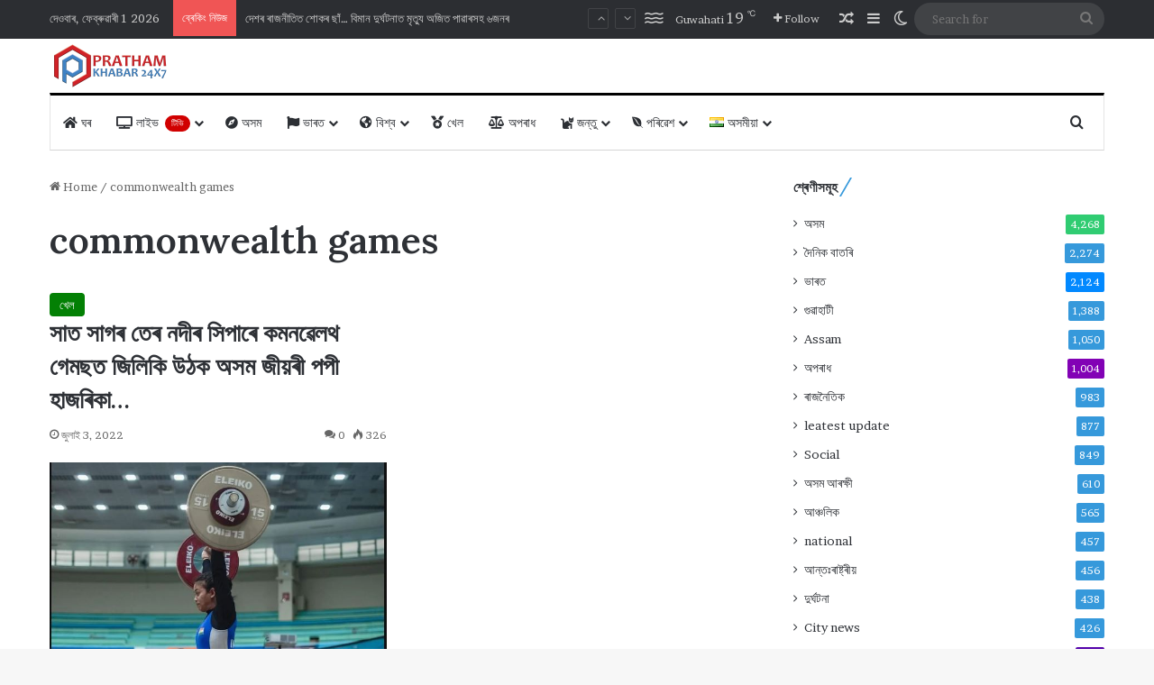

--- FILE ---
content_type: text/html; charset=UTF-8
request_url: https://prathamkhabartv.com/news/commonwealth-games/
body_size: 160501
content:
<!DOCTYPE html><html lang="as" class="" data-skin="light"><head><meta charset="UTF-8" /><link rel="profile" href="https://gmpg.org/xfn/11" /><title>commonwealth games &#8211; Pratham Khabar</title><meta http-equiv='x-dns-prefetch-control' content='on'><link rel='dns-prefetch' href='//cdnjs.cloudflare.com' /><link rel='dns-prefetch' href='//ajax.googleapis.com' /><link rel='dns-prefetch' href='//fonts.googleapis.com' /><link rel='dns-prefetch' href='//fonts.gstatic.com' /><link rel='dns-prefetch' href='//s.gravatar.com' /><link rel='dns-prefetch' href='//www.google-analytics.com' /><link rel='preload' as='script' href='https://ajax.googleapis.com/ajax/libs/webfont/1/webfont.js'><meta name='robots' content='max-image-preview:large' /><link rel='dns-prefetch' href='//www.googletagmanager.com' /><link href='https://fonts.gstatic.com' crossorigin='anonymous' rel='preconnect' /><link rel="alternate" type="application/rss+xml" title="Pratham Khabar &raquo; ফীড" href="https://prathamkhabartv.com/feed/" /><link rel="alternate" type="application/rss+xml" title="Pratham Khabar &raquo; মন্তব্য ফীড" href="https://prathamkhabartv.com/comments/feed/" /> <script defer src="[data-uri]"></script> <link rel="alternate" type="application/rss+xml" title="Pratham Khabar &raquo; commonwealth gamesৰ টেগ ফীড" href="https://prathamkhabartv.com/news/commonwealth-games/feed/" /><style type="text/css">:root{				
			--tie-preset-gradient-1: linear-gradient(135deg, rgba(6, 147, 227, 1) 0%, rgb(155, 81, 224) 100%);
			--tie-preset-gradient-2: linear-gradient(135deg, rgb(122, 220, 180) 0%, rgb(0, 208, 130) 100%);
			--tie-preset-gradient-3: linear-gradient(135deg, rgba(252, 185, 0, 1) 0%, rgba(255, 105, 0, 1) 100%);
			--tie-preset-gradient-4: linear-gradient(135deg, rgba(255, 105, 0, 1) 0%, rgb(207, 46, 46) 100%);
			--tie-preset-gradient-5: linear-gradient(135deg, rgb(238, 238, 238) 0%, rgb(169, 184, 195) 100%);
			--tie-preset-gradient-6: linear-gradient(135deg, rgb(74, 234, 220) 0%, rgb(151, 120, 209) 20%, rgb(207, 42, 186) 40%, rgb(238, 44, 130) 60%, rgb(251, 105, 98) 80%, rgb(254, 248, 76) 100%);
			--tie-preset-gradient-7: linear-gradient(135deg, rgb(255, 206, 236) 0%, rgb(152, 150, 240) 100%);
			--tie-preset-gradient-8: linear-gradient(135deg, rgb(254, 205, 165) 0%, rgb(254, 45, 45) 50%, rgb(107, 0, 62) 100%);
			--tie-preset-gradient-9: linear-gradient(135deg, rgb(255, 203, 112) 0%, rgb(199, 81, 192) 50%, rgb(65, 88, 208) 100%);
			--tie-preset-gradient-10: linear-gradient(135deg, rgb(255, 245, 203) 0%, rgb(182, 227, 212) 50%, rgb(51, 167, 181) 100%);
			--tie-preset-gradient-11: linear-gradient(135deg, rgb(202, 248, 128) 0%, rgb(113, 206, 126) 100%);
			--tie-preset-gradient-12: linear-gradient(135deg, rgb(2, 3, 129) 0%, rgb(40, 116, 252) 100%);
			--tie-preset-gradient-13: linear-gradient(135deg, #4D34FA, #ad34fa);
			--tie-preset-gradient-14: linear-gradient(135deg, #0057FF, #31B5FF);
			--tie-preset-gradient-15: linear-gradient(135deg, #FF007A, #FF81BD);
			--tie-preset-gradient-16: linear-gradient(135deg, #14111E, #4B4462);
			--tie-preset-gradient-17: linear-gradient(135deg, #F32758, #FFC581);

			
					--main-nav-background: #FFFFFF;
					--main-nav-secondry-background: rgba(0,0,0,0.03);
					--main-nav-primary-color: #0088ff;
					--main-nav-contrast-primary-color: #FFFFFF;
					--main-nav-text-color: #2c2f34;
					--main-nav-secondry-text-color: rgba(0,0,0,0.5);
					--main-nav-main-border-color: rgba(0,0,0,0.1);
					--main-nav-secondry-border-color: rgba(0,0,0,0.08);
				
			}</style><meta name="viewport" content="width=device-width, initial-scale=1.0" /><style id='wp-img-auto-sizes-contain-inline-css' type='text/css'>img:is([sizes=auto i],[sizes^="auto," i]){contain-intrinsic-size:3000px 1500px}
/*# sourceURL=wp-img-auto-sizes-contain-inline-css */</style><link rel='stylesheet' id='contact-form-7-css' href='https://prathamkhabartv.com/wp-content/cache/autoptimize/autoptimize_single_64ac31699f5326cb3c76122498b76f66.php' type='text/css' media='all' /><link rel='stylesheet' id='walcf7-datepicker-css-css' href='https://prathamkhabartv.com/wp-content/plugins/date-time-picker-for-contact-form-7/assets/css/jquery.datetimepicker.min.css' type='text/css' media='all' /><link rel='stylesheet' id='wmvp-style-videos-list-css' href='https://prathamkhabartv.com/wp-content/cache/autoptimize/autoptimize_single_1ef3208d6a07904794c6a7a16077d31b.php' type='text/css' media='all' /><link rel='stylesheet' id='tie-css-base-css' href='https://prathamkhabartv.com/wp-content/themes/news/assets/css/base.min.css' type='text/css' media='all' /><link rel='stylesheet' id='tie-css-styles-css' href='https://prathamkhabartv.com/wp-content/themes/news/assets/css/style.min.css' type='text/css' media='all' /><link rel='stylesheet' id='tie-css-widgets-css' href='https://prathamkhabartv.com/wp-content/themes/news/assets/css/widgets.min.css' type='text/css' media='all' /><link rel='stylesheet' id='tie-css-helpers-css' href='https://prathamkhabartv.com/wp-content/themes/news/assets/css/helpers.min.css' type='text/css' media='all' /><link rel='stylesheet' id='tie-fontawesome5-css' href='https://prathamkhabartv.com/wp-content/cache/autoptimize/autoptimize_single_69591d0b969fde6980bf85aa704a8398.php' type='text/css' media='all' /><link rel='stylesheet' id='tie-css-ilightbox-css' href='https://prathamkhabartv.com/wp-content/cache/autoptimize/autoptimize_single_f9bc78671494e78c3e8a6fd9bd38bf68.php' type='text/css' media='all' /><link rel='stylesheet' id='tie-css-shortcodes-css' href='https://prathamkhabartv.com/wp-content/themes/news/assets/css/plugins/shortcodes.min.css' type='text/css' media='all' /><link rel='stylesheet' id='taqyeem-styles-css' href='https://prathamkhabartv.com/wp-content/themes/news/assets/css/plugins/taqyeem.min.css' type='text/css' media='all' /><style id='taqyeem-styles-inline-css' type='text/css'>.wf-active body{font-family: 'Brawler';}.wf-active .logo-text,.wf-active h1,.wf-active h2,.wf-active h3,.wf-active h4,.wf-active h5,.wf-active h6,.wf-active .the-subtitle{font-family: 'Lora';}.wf-active #main-nav .main-menu > ul > li > a{font-family: 'PT Sans';}#main-nav .main-menu > ul > li > a{font-weight: 400;text-transform: uppercase;}:root:root{--brand-color: #3498db;--dark-brand-color: #0266a9;--bright-color: #FFFFFF;--base-color: #2c2f34;}#reading-position-indicator{box-shadow: 0 0 10px rgba( 52,152,219,0.7);}:root:root{--brand-color: #3498db;--dark-brand-color: #0266a9;--bright-color: #FFFFFF;--base-color: #2c2f34;}#reading-position-indicator{box-shadow: 0 0 10px rgba( 52,152,219,0.7);}.container-wrapper,.the-global-title,.comment-reply-title,.tabs,.flex-tabs .flexMenu-popup,.magazine1 .tabs-vertical .tabs li a,.magazine1 .tabs-vertical:after,.mag-box .show-more-button,.white-bg .social-icons-item a,textarea,input,select,.toggle,.post-content-slideshow,.post-content-slideshow .slider-nav-wrapper,.share-buttons-bottom,.pages-numbers a,.pages-nav-item,.first-last-pages .pagination-icon,.multiple-post-pages .post-page-numbers,#story-highlights li,.review-item,.review-summary,.user-rate-wrap,.review-final-score,.tabs a{border-color: #000000 !important;}.magazine1 .tabs a{border-bottom-color: transparent !important;}.fullwidth-area .tagcloud a:not(:hover){background: transparent;box-shadow: inset 0 0 0 3px #000000;}.subscribe-widget-content .subscribe-subtitle:after,.white-bg .social-icons-item:before{background-color: #000000 !important;}#header-notification-bar{background: var( --tie-preset-gradient-13 );}#header-notification-bar{--tie-buttons-color: #FFFFFF;--tie-buttons-border-color: #FFFFFF;--tie-buttons-hover-color: #e1e1e1;--tie-buttons-hover-text: #000000;}#header-notification-bar{--tie-buttons-text: #000000;}#top-nav,.search-in-top-nav{--tie-buttons-color: #ffffff;--tie-buttons-border-color: #ffffff;--tie-buttons-text: #000000;--tie-buttons-hover-color: #e1e1e1;}#top-nav a:hover,#top-nav .menu li:hover > a,#top-nav .menu > .tie-current-menu > a,#top-nav .components > li:hover > a,#top-nav .components #search-submit:hover,#autocomplete-suggestions.search-in-top-nav .post-title a:hover{color: #ffffff;}#theme-header:not(.main-nav-boxed) #main-nav,.main-nav-boxed .main-menu-wrapper{border-top-color:#000000 !important;border-top-width:3px !important;border-bottom-color:#d5d5d5 !important;border-bottom-width:1px !important;border-style: solid;border-right: 0 none;border-left : 0 none;}.main-nav-boxed #main-nav.fixed-nav{box-shadow: none;}.main-nav,.search-in-main-nav{--main-nav-primary-color: #222222;--tie-buttons-color: #222222;--tie-buttons-border-color: #222222;--tie-buttons-text: #FFFFFF;--tie-buttons-hover-color: #040404;}#main-nav .mega-links-head:after,#main-nav .cats-horizontal a.is-active,#main-nav .cats-horizontal a:hover,#main-nav .spinner > div{background-color: #222222;}#main-nav .menu ul li:hover > a,#main-nav .menu ul li.current-menu-item:not(.mega-link-column) > a,#main-nav .components a:hover,#main-nav .components > li:hover > a,#main-nav #search-submit:hover,#main-nav .cats-vertical a.is-active,#main-nav .cats-vertical a:hover,#main-nav .mega-menu .post-meta a:hover,#main-nav .mega-menu .post-box-title a:hover,#autocomplete-suggestions.search-in-main-nav a:hover,#main-nav .spinner-circle:after{color: #222222;}#main-nav .menu > li.tie-current-menu > a,#main-nav .menu > li:hover > a,.theme-header #main-nav .mega-menu .cats-horizontal a.is-active,.theme-header #main-nav .mega-menu .cats-horizontal a:hover{color: #FFFFFF;}#main-nav .menu > li.tie-current-menu > a:before,#main-nav .menu > li:hover > a:before{border-top-color: #FFFFFF;}#footer{background-color: #ffffff;}#footer .posts-list-counter .posts-list-items li.widget-post-list:before{border-color: #ffffff;}#footer .timeline-widget a .date:before{border-color: rgba(255,255,255,0.8);}#footer .footer-boxed-widget-area,#footer textarea,#footer input:not([type=submit]),#footer select,#footer code,#footer kbd,#footer pre,#footer samp,#footer .show-more-button,#footer .slider-links .tie-slider-nav span,#footer #wp-calendar,#footer #wp-calendar tbody td,#footer #wp-calendar thead th,#footer .widget.buddypress .item-options a{border-color: rgba(0,0,0,0.1);}#footer .social-statistics-widget .white-bg li.social-icons-item a,#footer .widget_tag_cloud .tagcloud a,#footer .latest-tweets-widget .slider-links .tie-slider-nav span,#footer .widget_layered_nav_filters a{border-color: rgba(0,0,0,0.1);}#footer .social-statistics-widget .white-bg li:before{background: rgba(0,0,0,0.1);}.site-footer #wp-calendar tbody td{background: rgba(0,0,0,0.02);}#footer .white-bg .social-icons-item a span.followers span,#footer .circle-three-cols .social-icons-item a .followers-num,#footer .circle-three-cols .social-icons-item a .followers-name{color: rgba(0,0,0,0.8);}#footer .timeline-widget ul:before,#footer .timeline-widget a:not(:hover) .date:before{background-color: #e1e1e1;}#footer .widget-title,#footer .widget-title a:not(:hover){color: #000000;}#footer,#footer textarea,#footer input:not([type='submit']),#footer select,#footer #wp-calendar tbody,#footer .tie-slider-nav li span:not(:hover),#footer .widget_categories li a:before,#footer .widget_product_categories li a:before,#footer .widget_layered_nav li a:before,#footer .widget_archive li a:before,#footer .widget_nav_menu li a:before,#footer .widget_meta li a:before,#footer .widget_pages li a:before,#footer .widget_recent_entries li a:before,#footer .widget_display_forums li a:before,#footer .widget_display_views li a:before,#footer .widget_rss li a:before,#footer .widget_display_stats dt:before,#footer .subscribe-widget-content h3,#footer .about-author .social-icons a:not(:hover) span{color: #333333;}#footer post-widget-body .meta-item,#footer .post-meta,#footer .stream-title,#footer.dark-skin .timeline-widget .date,#footer .wp-caption .wp-caption-text,#footer .rss-date{color: rgba(51,51,51,0.7);}#footer input::-moz-placeholder{color: #333333;}#footer input:-moz-placeholder{color: #333333;}#footer input:-ms-input-placeholder{color: #333333;}#footer input::-webkit-input-placeholder{color: #333333;}.site-footer.dark-skin a:not(:hover){color: #111111;}#footer .site-info a:not(:hover){color: #dddddd;}#footer .site-info a:hover{color: #ffffff;}.tie-cat-2,.tie-cat-item-2 > span{background-color:#e67e22 !important;color:#FFFFFF !important;}.tie-cat-2:after{border-top-color:#e67e22 !important;}.tie-cat-2:hover{background-color:#c86004 !important;}.tie-cat-2:hover:after{border-top-color:#c86004 !important;}.tie-cat-9,.tie-cat-item-9 > span{background-color:#2ecc71 !important;color:#FFFFFF !important;}.tie-cat-9:after{border-top-color:#2ecc71 !important;}.tie-cat-9:hover{background-color:#10ae53 !important;}.tie-cat-9:hover:after{border-top-color:#10ae53 !important;}.tie-cat-14,.tie-cat-item-14 > span{background-color:#9b59b6 !important;color:#FFFFFF !important;}.tie-cat-14:after{border-top-color:#9b59b6 !important;}.tie-cat-14:hover{background-color:#7d3b98 !important;}.tie-cat-14:hover:after{border-top-color:#7d3b98 !important;}.tie-cat-18,.tie-cat-item-18 > span{background-color:#34495e !important;color:#FFFFFF !important;}.tie-cat-18:after{border-top-color:#34495e !important;}.tie-cat-18:hover{background-color:#162b40 !important;}.tie-cat-18:hover:after{border-top-color:#162b40 !important;}.tie-cat-19,.tie-cat-item-19 > span{background-color:#795548 !important;color:#FFFFFF !important;}.tie-cat-19:after{border-top-color:#795548 !important;}.tie-cat-19:hover{background-color:#5b372a !important;}.tie-cat-19:hover:after{border-top-color:#5b372a !important;}.tie-cat-20,.tie-cat-item-20 > span{background-color:#4CAF50 !important;color:#FFFFFF !important;}.tie-cat-20:after{border-top-color:#4CAF50 !important;}.tie-cat-20:hover{background-color:#2e9132 !important;}.tie-cat-20:hover:after{border-top-color:#2e9132 !important;}.tie-cat-109,.tie-cat-item-109 > span{background-color:#e74c3c !important;color:#FFFFFF !important;}.tie-cat-109:after{border-top-color:#e74c3c !important;}.tie-cat-109:hover{background-color:#c92e1e !important;}.tie-cat-109:hover:after{border-top-color:#c92e1e !important;}.tie-cat-95,.tie-cat-item-95 > span{background-color:#2ecc71 !important;color:#FFFFFF !important;}.tie-cat-95:after{border-top-color:#2ecc71 !important;}.tie-cat-95:hover{background-color:#10ae53 !important;}.tie-cat-95:hover:after{border-top-color:#10ae53 !important;}.tie-cat-117,.tie-cat-item-117 > span{background-color:#0083db !important;color:#FFFFFF !important;}.tie-cat-117:after{border-top-color:#0083db !important;}.tie-cat-117:hover{background-color:#0065bd !important;}.tie-cat-117:hover:after{border-top-color:#0065bd !important;}.tie-cat-1,.tie-cat-item-1 > span{background-color:#34495e !important;color:#FFFFFF !important;}.tie-cat-1:after{border-top-color:#34495e !important;}.tie-cat-1:hover{background-color:#162b40 !important;}.tie-cat-1:hover:after{border-top-color:#162b40 !important;}.tie-cat-99,.tie-cat-item-99 > span{background-color:#5200aa !important;color:#FFFFFF !important;}.tie-cat-99:after{border-top-color:#5200aa !important;}.tie-cat-99:hover{background-color:#34008c !important;}.tie-cat-99:hover:after{border-top-color:#34008c !important;}.tie-cat-125,.tie-cat-item-125 > span{background-color:#8100b5 !important;color:#FFFFFF !important;}.tie-cat-125:after{border-top-color:#8100b5 !important;}.tie-cat-125:hover{background-color:#630097 !important;}.tie-cat-125:hover:after{border-top-color:#630097 !important;}.tie-cat-271,.tie-cat-item-271 > span{background-color:#f2c100 !important;color:#FFFFFF !important;}.tie-cat-271:after{border-top-color:#f2c100 !important;}.tie-cat-271:hover{background-color:#d4a300 !important;}.tie-cat-271:hover:after{border-top-color:#d4a300 !important;}.tie-cat-103,.tie-cat-item-103 > span{background-color:#007f02 !important;color:#FFFFFF !important;}.tie-cat-103:after{border-top-color:#007f02 !important;}.tie-cat-103:hover{background-color:#006100 !important;}.tie-cat-103:hover:after{border-top-color:#006100 !important;}.tie-cat-101,.tie-cat-item-101 > span{background-color:#00a9f2 !important;color:#FFFFFF !important;}.tie-cat-101:after{border-top-color:#00a9f2 !important;}.tie-cat-101:hover{background-color:#008bd4 !important;}.tie-cat-101:hover:after{border-top-color:#008bd4 !important;}.tie-cat-133,.tie-cat-item-133 > span{background-color:#ff5d00 !important;color:#FFFFFF !important;}.tie-cat-133:after{border-top-color:#ff5d00 !important;}.tie-cat-133:hover{background-color:#e13f00 !important;}.tie-cat-133:hover:after{border-top-color:#e13f00 !important;}.tie-cat-205,.tie-cat-item-205 > span{background-color:#3784e8 !important;color:#FFFFFF !important;}.tie-cat-205:after{border-top-color:#3784e8 !important;}.tie-cat-205:hover{background-color:#1966ca !important;}.tie-cat-205:hover:after{border-top-color:#1966ca !important;}.tie-cat-105,.tie-cat-item-105 > span{background-color:#253e54 !important;color:#FFFFFF !important;}.tie-cat-105:after{border-top-color:#253e54 !important;}.tie-cat-105:hover{background-color:#072036 !important;}.tie-cat-105:hover:after{border-top-color:#072036 !important;}.tie-cat-123,.tie-cat-item-123 > span{background-color:#2ad7ea !important;color:#FFFFFF !important;}.tie-cat-123:after{border-top-color:#2ad7ea !important;}.tie-cat-123:hover{background-color:#0cb9cc !important;}.tie-cat-123:hover:after{border-top-color:#0cb9cc !important;}.tie-cat-97,.tie-cat-item-97 > span{background-color:#0088ff !important;color:#FFFFFF !important;}.tie-cat-97:after{border-top-color:#0088ff !important;}.tie-cat-97:hover{background-color:#006ae1 !important;}.tie-cat-97:hover:after{border-top-color:#006ae1 !important;}.tie-cat-203,.tie-cat-item-203 > span{background-color:#25d9ed !important;color:#FFFFFF !important;}.tie-cat-203:after{border-top-color:#25d9ed !important;}.tie-cat-203:hover{background-color:#07bbcf !important;}.tie-cat-203:hover:after{border-top-color:#07bbcf !important;}.tie-cat-119,.tie-cat-item-119 > span{background-color:#fc850f !important;color:#FFFFFF !important;}.tie-cat-119:after{border-top-color:#fc850f !important;}.tie-cat-119:hover{background-color:#de6700 !important;}.tie-cat-119:hover:after{border-top-color:#de6700 !important;}@media (max-width: 1250px){.share-buttons-sticky{display: none;}}.tie-insta-header {margin-bottom: 15px;}.tie-insta-avatar a {width: 70px;height: 70px;display: block;position: relative;float: left;margin-right: 15px;margin-bottom: 15px;}.tie-insta-avatar a:before {content: "";position: absolute;width: calc(100% + 6px);height: calc(100% + 6px);left: -3px;top: -3px;border-radius: 50%;background: #d6249f;background: radial-gradient(circle at 30% 107%,#fdf497 0%,#fdf497 5%,#fd5949 45%,#d6249f 60%,#285AEB 90%);}.tie-insta-avatar a:after {position: absolute;content: "";width: calc(100% + 3px);height: calc(100% + 3px);left: -2px;top: -2px;border-radius: 50%;background: #fff;}.dark-skin .tie-insta-avatar a:after {background: #27292d;}.tie-insta-avatar img {border-radius: 50%;position: relative;z-index: 2;transition: all 0.25s;}.tie-insta-avatar img:hover {box-shadow: 0px 0px 15px 0 #6b54c6;}.tie-insta-info {font-size: 1.3em;font-weight: bold;margin-bottom: 5px;}#respond .comment-form-email {width: 100% !important;float: none !important;}
/*# sourceURL=taqyeem-styles-inline-css */</style> <script defer type="text/javascript" src="https://prathamkhabartv.com/wp-includes/js/jquery/jquery.min.js" id="jquery-core-js"></script> <script defer type="text/javascript" src="https://prathamkhabartv.com/wp-includes/js/jquery/jquery-migrate.min.js" id="jquery-migrate-js"></script> 
 <script defer type="text/javascript" src="https://www.googletagmanager.com/gtag/js?id=GT-WF7766W" id="google_gtagjs-js"></script> <script defer id="google_gtagjs-js-after" src="[data-uri]"></script> <link rel="https://api.w.org/" href="https://prathamkhabartv.com/wp-json/" /><link rel="alternate" title="JSON" type="application/json" href="https://prathamkhabartv.com/wp-json/wp/v2/tags/9877" /><link rel="EditURI" type="application/rsd+xml" title="RSD" href="https://prathamkhabartv.com/xmlrpc.php?rsd" /><meta name="generator" content="WordPress 6.9" /><meta name="generator" content="Site Kit by Google 1.171.0" /><link rel="alternate" type="application/feed+json" title="Pratham Khabar &raquo; JSON Feed" href="https://prathamkhabartv.com/feed/json/" /><link rel="alternate" type="application/feed+json" title="Pratham Khabar &raquo; commonwealth games Tag Feed" href="https://prathamkhabartv.com/news/commonwealth-games/feed/json/" /> <script defer src="[data-uri]"></script> <style>html:not(.dark-skin) .light-skin{--wmvp-playlist-head-bg: var(--brand-color);--wmvp-playlist-head-color: var(--bright-color);--wmvp-current-video-bg: #f2f4f5;--wmvp-current-video-color: #000;--wmvp-playlist-bg: #fff;--wmvp-playlist-color: #000;--wmvp-playlist-outer-border: 1px solid rgba(0,0,0,0.07);--wmvp-playlist-inner-border-color: rgba(0,0,0,0.07);}</style><style>.dark-skin{--wmvp-playlist-head-bg: #131416;--wmvp-playlist-head-color: #fff;--wmvp-current-video-bg: #24262a;--wmvp-current-video-color: #fff;--wmvp-playlist-bg: #1a1b1f;--wmvp-playlist-color: #fff;--wmvp-playlist-outer-border: 1px solid rgba(0,0,0,0.07);--wmvp-playlist-inner-border-color: rgba(255,255,255,0.05);}</style><meta name="description" content="PrathamKhabarTV.com" /><meta http-equiv="X-UA-Compatible" content="IE=edge"><link rel="icon" href="https://prathamkhabartv.com/wp-content/uploads/2021/05/pratham-khabar-logo-icon.png" sizes="32x32" /><link rel="icon" href="https://prathamkhabartv.com/wp-content/uploads/2021/05/pratham-khabar-logo-icon.png" sizes="192x192" /><link rel="apple-touch-icon" href="https://prathamkhabartv.com/wp-content/uploads/2021/05/pratham-khabar-logo-icon.png" /><meta name="msapplication-TileImage" content="https://prathamkhabartv.com/wp-content/uploads/2021/05/pratham-khabar-logo-icon.png" /><style id='global-styles-inline-css' type='text/css'>:root{--wp--preset--aspect-ratio--square: 1;--wp--preset--aspect-ratio--4-3: 4/3;--wp--preset--aspect-ratio--3-4: 3/4;--wp--preset--aspect-ratio--3-2: 3/2;--wp--preset--aspect-ratio--2-3: 2/3;--wp--preset--aspect-ratio--16-9: 16/9;--wp--preset--aspect-ratio--9-16: 9/16;--wp--preset--color--black: #000000;--wp--preset--color--cyan-bluish-gray: #abb8c3;--wp--preset--color--white: #ffffff;--wp--preset--color--pale-pink: #f78da7;--wp--preset--color--vivid-red: #cf2e2e;--wp--preset--color--luminous-vivid-orange: #ff6900;--wp--preset--color--luminous-vivid-amber: #fcb900;--wp--preset--color--light-green-cyan: #7bdcb5;--wp--preset--color--vivid-green-cyan: #00d084;--wp--preset--color--pale-cyan-blue: #8ed1fc;--wp--preset--color--vivid-cyan-blue: #0693e3;--wp--preset--color--vivid-purple: #9b51e0;--wp--preset--color--global-color: #3498db;--wp--preset--gradient--vivid-cyan-blue-to-vivid-purple: linear-gradient(135deg,rgb(6,147,227) 0%,rgb(155,81,224) 100%);--wp--preset--gradient--light-green-cyan-to-vivid-green-cyan: linear-gradient(135deg,rgb(122,220,180) 0%,rgb(0,208,130) 100%);--wp--preset--gradient--luminous-vivid-amber-to-luminous-vivid-orange: linear-gradient(135deg,rgb(252,185,0) 0%,rgb(255,105,0) 100%);--wp--preset--gradient--luminous-vivid-orange-to-vivid-red: linear-gradient(135deg,rgb(255,105,0) 0%,rgb(207,46,46) 100%);--wp--preset--gradient--very-light-gray-to-cyan-bluish-gray: linear-gradient(135deg,rgb(238,238,238) 0%,rgb(169,184,195) 100%);--wp--preset--gradient--cool-to-warm-spectrum: linear-gradient(135deg,rgb(74,234,220) 0%,rgb(151,120,209) 20%,rgb(207,42,186) 40%,rgb(238,44,130) 60%,rgb(251,105,98) 80%,rgb(254,248,76) 100%);--wp--preset--gradient--blush-light-purple: linear-gradient(135deg,rgb(255,206,236) 0%,rgb(152,150,240) 100%);--wp--preset--gradient--blush-bordeaux: linear-gradient(135deg,rgb(254,205,165) 0%,rgb(254,45,45) 50%,rgb(107,0,62) 100%);--wp--preset--gradient--luminous-dusk: linear-gradient(135deg,rgb(255,203,112) 0%,rgb(199,81,192) 50%,rgb(65,88,208) 100%);--wp--preset--gradient--pale-ocean: linear-gradient(135deg,rgb(255,245,203) 0%,rgb(182,227,212) 50%,rgb(51,167,181) 100%);--wp--preset--gradient--electric-grass: linear-gradient(135deg,rgb(202,248,128) 0%,rgb(113,206,126) 100%);--wp--preset--gradient--midnight: linear-gradient(135deg,rgb(2,3,129) 0%,rgb(40,116,252) 100%);--wp--preset--font-size--small: 13px;--wp--preset--font-size--medium: 20px;--wp--preset--font-size--large: 36px;--wp--preset--font-size--x-large: 42px;--wp--preset--spacing--20: 0.44rem;--wp--preset--spacing--30: 0.67rem;--wp--preset--spacing--40: 1rem;--wp--preset--spacing--50: 1.5rem;--wp--preset--spacing--60: 2.25rem;--wp--preset--spacing--70: 3.38rem;--wp--preset--spacing--80: 5.06rem;--wp--preset--shadow--natural: 6px 6px 9px rgba(0, 0, 0, 0.2);--wp--preset--shadow--deep: 12px 12px 50px rgba(0, 0, 0, 0.4);--wp--preset--shadow--sharp: 6px 6px 0px rgba(0, 0, 0, 0.2);--wp--preset--shadow--outlined: 6px 6px 0px -3px rgb(255, 255, 255), 6px 6px rgb(0, 0, 0);--wp--preset--shadow--crisp: 6px 6px 0px rgb(0, 0, 0);}:where(.is-layout-flex){gap: 0.5em;}:where(.is-layout-grid){gap: 0.5em;}body .is-layout-flex{display: flex;}.is-layout-flex{flex-wrap: wrap;align-items: center;}.is-layout-flex > :is(*, div){margin: 0;}body .is-layout-grid{display: grid;}.is-layout-grid > :is(*, div){margin: 0;}:where(.wp-block-columns.is-layout-flex){gap: 2em;}:where(.wp-block-columns.is-layout-grid){gap: 2em;}:where(.wp-block-post-template.is-layout-flex){gap: 1.25em;}:where(.wp-block-post-template.is-layout-grid){gap: 1.25em;}.has-black-color{color: var(--wp--preset--color--black) !important;}.has-cyan-bluish-gray-color{color: var(--wp--preset--color--cyan-bluish-gray) !important;}.has-white-color{color: var(--wp--preset--color--white) !important;}.has-pale-pink-color{color: var(--wp--preset--color--pale-pink) !important;}.has-vivid-red-color{color: var(--wp--preset--color--vivid-red) !important;}.has-luminous-vivid-orange-color{color: var(--wp--preset--color--luminous-vivid-orange) !important;}.has-luminous-vivid-amber-color{color: var(--wp--preset--color--luminous-vivid-amber) !important;}.has-light-green-cyan-color{color: var(--wp--preset--color--light-green-cyan) !important;}.has-vivid-green-cyan-color{color: var(--wp--preset--color--vivid-green-cyan) !important;}.has-pale-cyan-blue-color{color: var(--wp--preset--color--pale-cyan-blue) !important;}.has-vivid-cyan-blue-color{color: var(--wp--preset--color--vivid-cyan-blue) !important;}.has-vivid-purple-color{color: var(--wp--preset--color--vivid-purple) !important;}.has-black-background-color{background-color: var(--wp--preset--color--black) !important;}.has-cyan-bluish-gray-background-color{background-color: var(--wp--preset--color--cyan-bluish-gray) !important;}.has-white-background-color{background-color: var(--wp--preset--color--white) !important;}.has-pale-pink-background-color{background-color: var(--wp--preset--color--pale-pink) !important;}.has-vivid-red-background-color{background-color: var(--wp--preset--color--vivid-red) !important;}.has-luminous-vivid-orange-background-color{background-color: var(--wp--preset--color--luminous-vivid-orange) !important;}.has-luminous-vivid-amber-background-color{background-color: var(--wp--preset--color--luminous-vivid-amber) !important;}.has-light-green-cyan-background-color{background-color: var(--wp--preset--color--light-green-cyan) !important;}.has-vivid-green-cyan-background-color{background-color: var(--wp--preset--color--vivid-green-cyan) !important;}.has-pale-cyan-blue-background-color{background-color: var(--wp--preset--color--pale-cyan-blue) !important;}.has-vivid-cyan-blue-background-color{background-color: var(--wp--preset--color--vivid-cyan-blue) !important;}.has-vivid-purple-background-color{background-color: var(--wp--preset--color--vivid-purple) !important;}.has-black-border-color{border-color: var(--wp--preset--color--black) !important;}.has-cyan-bluish-gray-border-color{border-color: var(--wp--preset--color--cyan-bluish-gray) !important;}.has-white-border-color{border-color: var(--wp--preset--color--white) !important;}.has-pale-pink-border-color{border-color: var(--wp--preset--color--pale-pink) !important;}.has-vivid-red-border-color{border-color: var(--wp--preset--color--vivid-red) !important;}.has-luminous-vivid-orange-border-color{border-color: var(--wp--preset--color--luminous-vivid-orange) !important;}.has-luminous-vivid-amber-border-color{border-color: var(--wp--preset--color--luminous-vivid-amber) !important;}.has-light-green-cyan-border-color{border-color: var(--wp--preset--color--light-green-cyan) !important;}.has-vivid-green-cyan-border-color{border-color: var(--wp--preset--color--vivid-green-cyan) !important;}.has-pale-cyan-blue-border-color{border-color: var(--wp--preset--color--pale-cyan-blue) !important;}.has-vivid-cyan-blue-border-color{border-color: var(--wp--preset--color--vivid-cyan-blue) !important;}.has-vivid-purple-border-color{border-color: var(--wp--preset--color--vivid-purple) !important;}.has-vivid-cyan-blue-to-vivid-purple-gradient-background{background: var(--wp--preset--gradient--vivid-cyan-blue-to-vivid-purple) !important;}.has-light-green-cyan-to-vivid-green-cyan-gradient-background{background: var(--wp--preset--gradient--light-green-cyan-to-vivid-green-cyan) !important;}.has-luminous-vivid-amber-to-luminous-vivid-orange-gradient-background{background: var(--wp--preset--gradient--luminous-vivid-amber-to-luminous-vivid-orange) !important;}.has-luminous-vivid-orange-to-vivid-red-gradient-background{background: var(--wp--preset--gradient--luminous-vivid-orange-to-vivid-red) !important;}.has-very-light-gray-to-cyan-bluish-gray-gradient-background{background: var(--wp--preset--gradient--very-light-gray-to-cyan-bluish-gray) !important;}.has-cool-to-warm-spectrum-gradient-background{background: var(--wp--preset--gradient--cool-to-warm-spectrum) !important;}.has-blush-light-purple-gradient-background{background: var(--wp--preset--gradient--blush-light-purple) !important;}.has-blush-bordeaux-gradient-background{background: var(--wp--preset--gradient--blush-bordeaux) !important;}.has-luminous-dusk-gradient-background{background: var(--wp--preset--gradient--luminous-dusk) !important;}.has-pale-ocean-gradient-background{background: var(--wp--preset--gradient--pale-ocean) !important;}.has-electric-grass-gradient-background{background: var(--wp--preset--gradient--electric-grass) !important;}.has-midnight-gradient-background{background: var(--wp--preset--gradient--midnight) !important;}.has-small-font-size{font-size: var(--wp--preset--font-size--small) !important;}.has-medium-font-size{font-size: var(--wp--preset--font-size--medium) !important;}.has-large-font-size{font-size: var(--wp--preset--font-size--large) !important;}.has-x-large-font-size{font-size: var(--wp--preset--font-size--x-large) !important;}
/*# sourceURL=global-styles-inline-css */</style></head><body id="tie-body" class="archive tag tag-commonwealth-games tag-9877 wp-theme-news tie-no-js wrapper-has-shadow block-head-10 magazine2 is-desktop is-header-layout-3 has-header-ad sidebar-right has-sidebar hide_share_post_top hide_share_post_bottom"><div class="background-overlay"><div id="tie-container" class="site tie-container"><div id="tie-wrapper"><header id="theme-header" class="theme-header header-layout-3 main-nav-light main-nav-default-light main-nav-below main-nav-boxed has-stream-item top-nav-active top-nav-dark top-nav-default-dark top-nav-above has-normal-width-logo has-custom-sticky-logo mobile-header-default"><nav id="top-nav" data-skin="search-in-top-nav" class="has-date-breaking-components top-nav header-nav has-breaking-news live-search-parent" aria-label="Secondary Navigation"><div class="container"><div class="topbar-wrapper"><div class="topbar-today-date"> দেওবাৰ, ফেব্ৰুৱাৰী 1 2026</div><div class="tie-alignleft"><div class="breaking up-down-controls controls-is-active"> <span class="breaking-title"> <span class="tie-icon-bolt breaking-icon" aria-hidden="true"></span> <span class="breaking-title-text">ব্ৰেকিং নিউজ</span> </span><ul id="breaking-news-in-header" class="breaking-news" data-type="slideUp" data-arrows="true"><li class="news-item"> <a href="https://prathamkhabartv.com/%e0%a6%b6%e0%a7%87%e0%a6%b9%e0%a6%a4%e0%a7%80%e0%a7%9f%e0%a6%be-%e0%a6%9b%e0%a7%81%e0%a6%9f%e0%a7%80%e0%a7%b0-%e0%a7%b0%e0%a6%be%e0%a6%89%e0%a6%a3%e0%a7%8d%e0%a6%a1%e0%a6%a4-%e0%a6%8f%e0%a6%ae/">শেহতীয়া ছুটীৰ ৰাউণ্ডত এমাজন কোম্পানীৰ চাকৰি কৰ্তন, ক্ষতিগ্ৰস্ত কৰ্মচাৰীৰ ভিতৰত ভাৰতৰ কৰ্মচাৰীও</a></li><li class="news-item"> <a href="https://prathamkhabartv.com/6-people-including-ajit-pawar-died-in-a-plane-crash/">দেশৰ ৰাজনীতিত শোকৰ ছাঁ&#8230; বিমান দুৰ্ঘটনাত মৃত্যু অজিত পাৱাৰসহ ৬জনৰ</a></li><li class="news-item"> <a href="https://prathamkhabartv.com/%e0%a7%ad%e0%a7%ad-%e0%a6%b8%e0%a6%82%e0%a6%96%e0%a7%8d%e0%a6%af%e0%a6%95-%e0%a6%97%e0%a6%a3%e0%a7%b0%e0%a6%be%e0%a6%9c%e0%a7%8d%e0%a6%af-%e0%a6%a6%e0%a6%bf%e0%a7%b1%e0%a6%b8-%e0%a6%89%e0%a6%aa/">৭৭ সংখ্যক গণৰাজ্য দিৱস উপলক্ষে নতুন দিল্লীত ব্যাপক প্ৰস্তুতি</a></li><li class="news-item"> <a href="https://prathamkhabartv.com/himanta/">পুনৰ অসমৰ মুখ্যমন্ত্ৰী হ&#8217;ব হিমন্ত বিশ্ব শৰ্মা&#8230;</a></li><li class="news-item"> <a href="https://prathamkhabartv.com/akhil-gogoi-2/">&#8216;২৬ত অখিল গগৈ হ&#8217;ব কংগ্ৰেছৰ ব্ৰেণ্ড এম্বেছাদৰ !</a></li><li class="news-item"> <a href="https://prathamkhabartv.com/why-kokrajhar-is-burning/">কিয় জ্বলিছে কোকৰাঝাৰ</a></li><li class="news-item"> <a href="https://prathamkhabartv.com/how-shameless-must-be-a-person-to-still-smile-in-front-of-the-police-even-after-being-arrested/">কিমান নিৰ্লজ্জ হ&#8217;লে গ্ৰেপ্তাৰ হোৱাৰ পিছতো আৰক্ষীৰ বেহুৰ মাজত হাঁহি থাকিব পাৰে মানুহ?</a></li><li class="news-item"> <a href="https://prathamkhabartv.com/30-mins-and-a-dangerous-robbery/">এটা ৪০ মিনিটৰ  ভয়ংকৰ ঘটনা&#8230;</a></li><li class="news-item"> <a href="https://prathamkhabartv.com/implementation-of-pending-bodo-accord-commitments/">জাতীয়তাবাদৰ পূৰ্ণ নিদৰ্শন হাগ্ৰামা মহিলাৰীৰ। চকুত চকু থৈ প্ৰধানমন্ত্ৰী নৰেন্দ্ৰ মোদীলৈ প্ৰস্তাৱ</a></li><li class="news-item"> <a href="https://prathamkhabartv.com/%e0%a6%9c%e0%a7%81%e0%a6%ac%e0%a6%bf%e0%a6%a8-%e0%a6%97%e0%a6%be%e0%a7%b0%e0%a7%8d%e0%a6%97%e0%a7%b0-%e0%a6%ae%e0%a7%83%e0%a6%a4%e0%a7%8d%e0%a6%af%e0%a7%81%e0%a7%b0-%e0%a6%b6%e0%a7%81%e0%a6%a8/">জুবিন গাৰ্গৰ মৃত্যুৰ শুনানিৰ তাৰিখ নিৰ্ধাৰণ ছিংগাপুৰৰ কৰনাৰ্ছ কৰ্টত</a></li></ul></div></div><div class="tie-alignright"><ul class="components"><li class="weather-menu-item menu-item custom-menu-link"><div class="tie-weather-widget is-animated" title="Mist"><div class="weather-wrap"><div class="weather-forecast-day small-weather-icons"><div class="weather-icon"><div class="icon-mist"></div><div class="icon-mist-animi"></div></div></div><div class="city-data"> <span>Guwahati</span> <span class="weather-current-temp"> 19 <sup>&#x2103;</sup> </span></div></div></div></li><li class="list-social-icons menu-item custom-menu-link"> <a href="#" class="follow-btn"> <span class="tie-icon-plus" aria-hidden="true"></span> <span class="follow-text">Follow</span> </a><ul class="dropdown-social-icons comp-sub-menu"><li class="social-icons-item"><a class="social-link facebook-social-icon" rel="external noopener nofollow" target="_blank" href="https://www.facebook.com/ub24X7"><span class="tie-social-icon tie-icon-facebook"></span><span class="social-text">Facebook</span></a></li><li class="social-icons-item"><a class="social-link twitter-social-icon" rel="external noopener nofollow" target="_blank" href="https://twitter.com/khabar_pratham/"><span class="tie-social-icon tie-icon-twitter"></span><span class="social-text">X</span></a></li><li class="social-icons-item"><a class="social-link linkedin-social-icon" rel="external noopener nofollow" target="_blank" href="https://www.linkedin.com/in/pratham-khabar-153b3b212/"><span class="tie-social-icon tie-icon-linkedin"></span><span class="social-text">LinkedIn</span></a></li><li class="social-icons-item"><a class="social-link youtube-social-icon" rel="external noopener nofollow" target="_blank" href="https://www.youtube.com/channel/UCJJyqpkCQmJsnkMEn0T4LTA/"><span class="tie-social-icon tie-icon-youtube"></span><span class="social-text">YouTube</span></a></li><li class="social-icons-item"><a class="social-link instagram-social-icon" rel="external noopener nofollow" target="_blank" href="https://www.instagram.com/prathamkhabar24x7/"><span class="tie-social-icon tie-icon-instagram"></span><span class="social-text">Instagram</span></a></li><li class="social-icons-item"><a class="social-link rss-social-icon" rel="external noopener nofollow" target="_blank" href="https://prathamkhabartv.com/feed/"><span class="tie-social-icon tie-icon-feed"></span><span class="social-text">RSS</span></a></li></ul></li><li class="random-post-icon menu-item custom-menu-link"> <a href="/news/commonwealth-games/?random-post=1" class="random-post" title="Random Article" rel="nofollow"> <span class="tie-icon-random" aria-hidden="true"></span> <span class="screen-reader-text">Random Article</span> </a></li><li class="side-aside-nav-icon menu-item custom-menu-link"> <a href="#"> <span class="tie-icon-navicon" aria-hidden="true"></span> <span class="screen-reader-text">Sidebar</span> </a></li><li class="skin-icon menu-item custom-menu-link"> <a href="#" class="change-skin" title="Switch skin"> <span class="tie-icon-moon change-skin-icon" aria-hidden="true"></span> <span class="screen-reader-text">Switch skin</span> </a></li><li class="search-bar menu-item custom-menu-link" aria-label="Search"><form method="get" id="search" action="https://prathamkhabartv.com/"> <input id="search-input" class="is-ajax-search"  inputmode="search" type="text" name="s" title="Search for" placeholder="Search for" /> <button id="search-submit" type="submit"> <span class="tie-icon-search tie-search-icon" aria-hidden="true"></span> <span class="screen-reader-text">Search for</span> </button></form></li></ul></div></div></div></nav><div class="container header-container"><div class="tie-row logo-row"><div class="logo-wrapper"><div class="tie-col-md-4 logo-container clearfix"><div id="mobile-header-components-area_1" class="mobile-header-components"><ul class="components"><li class="mobile-component_menu custom-menu-link"><a href="#" id="mobile-menu-icon" class=""><span class="tie-mobile-menu-icon nav-icon is-layout-1"></span><span class="screen-reader-text">Menu</span></a></li></ul></div><div id="logo" class="image-logo" style="margin-top: 5px; margin-bottom: 5px;"> <a title="Pratham Khabar" href="https://prathamkhabartv.com/"> <picture class="tie-logo-default tie-logo-picture"> <source class="tie-logo-source-default tie-logo-source" data-srcset="https://prathamkhabartv.com/wp-content/uploads/2021/05/pratham-khabar-logo.png"> <img class="tie-logo-img-default tie-logo-img" src="https://prathamkhabartv.com/wp-content/uploads/2021/05/pratham-khabar-logo.png" alt="Pratham Khabar" width="388" height="50" style="max-height:50px !important; width: auto;" /> </picture> </a></div><div id="mobile-header-components-area_2" class="mobile-header-components"><ul class="components"><li class="mobile-component_search custom-menu-link"> <a href="#" class="tie-search-trigger-mobile"> <span class="tie-icon-search tie-search-icon" aria-hidden="true"></span> <span class="screen-reader-text">Search for</span> </a></li></ul></div></div></div><div class="tie-col-md-8 stream-item stream-item-top-wrapper"><div class="stream-item-top"><div class="stream-item-size" style=""><script async src="https://pagead2.googlesyndication.com/pagead/js/adsbygoogle.js?client=ca-pub-3786153488667760" crossorigin="anonymous"></script></div></div></div></div></div><div class="main-nav-wrapper"><nav id="main-nav" data-skin="search-in-main-nav" class="main-nav header-nav live-search-parent menu-style-default menu-style-solid-bg"  aria-label="Primary Navigation"><div class="container"><div class="main-menu-wrapper"><div id="menu-components-wrap"><div id="sticky-logo" class="image-logo"> <a title="Pratham Khabar" href="https://prathamkhabartv.com/"> <picture class="tie-logo-default tie-logo-picture"> <source class="tie-logo-source-default tie-logo-source" data-srcset="https://prathamkhabartv.com/wp-content/uploads/2021/05/pratham-khabar-logo.png"> <noscript><img class="tie-logo-img-default tie-logo-img" src="https://prathamkhabartv.com/wp-content/uploads/2021/05/pratham-khabar-logo.png" alt="Pratham Khabar" style="max-height:49px; width: auto;" /></noscript><img class="lazyload tie-logo-img-default tie-logo-img" src='data:image/svg+xml,%3Csvg%20xmlns=%22http://www.w3.org/2000/svg%22%20viewBox=%220%200%20210%20140%22%3E%3C/svg%3E' data-src="https://prathamkhabartv.com/wp-content/uploads/2021/05/pratham-khabar-logo.png" alt="Pratham Khabar" style="max-height:49px; width: auto;" /> </picture> </a></div><div class="flex-placeholder"></div><div class="main-menu main-menu-wrap"><div id="main-nav-menu" class="main-menu header-menu"><ul id="menu-assamese-main-menu" class="menu"><li id="menu-item-1618" class="menu-item menu-item-type-post_type menu-item-object-page menu-item-home menu-item-1618 menu-item-has-icon"><a href="https://prathamkhabartv.com/"> <span aria-hidden="true" class="tie-menu-icon fas fa-home"></span> ঘৰ</a></li><li id="menu-item-1317" class="menu-item menu-item-type-post_type menu-item-object-page menu-item-has-children menu-item-1317 menu-item-has-icon"><a href="https://prathamkhabartv.com/%e0%a6%b2%e0%a6%be%e0%a6%87%e0%a6%ad%e0%a6%9f%e0%a6%bf%e0%a6%ad%e0%a6%bf/"> <span aria-hidden="true" class="tie-menu-icon fas fa-tv"></span> লাইভ <small class="menu-tiny-label " style="background-color:#d10000; color:#FFFFFF">টিভি</small></a><ul class="sub-menu menu-sub-content"><li id="menu-item-28586" class="menu-item menu-item-type-taxonomy menu-item-object-category menu-item-28586"><a href="https://prathamkhabartv.com/latest-news/%e0%a6%ad%e0%a6%bf%e0%a6%a1%e0%a6%bf%e0%a6%85/"> <span aria-hidden="true" class="tie-menu-icon fas fa-photo-video"></span> ভিডিঅ&#8217;</a></li><li id="menu-item-1502" class="menu-item menu-item-type-post_type menu-item-object-page menu-item-1502"><a href="https://prathamkhabartv.com/%e0%a6%ad%e0%a6%bf%e0%a6%a1%e0%a6%bf%e0%a6%85/"> <span aria-hidden="true" class="tie-menu-icon fab fa-youtube"></span> ইউটিউব</a></li></ul></li><li id="menu-item-1375" class="menu-item menu-item-type-taxonomy menu-item-object-category menu-item-1375 menu-item-has-icon"><a href="https://prathamkhabartv.com/latest-news/%e0%a6%85%e0%a6%b8%e0%a6%ae/"> <span aria-hidden="true" class="tie-menu-icon fas fa-compass"></span> অসম</a></li><li id="menu-item-1378" class="menu-item menu-item-type-taxonomy menu-item-object-category menu-item-has-children menu-item-1378 menu-item-has-icon mega-menu mega-links mega-links-4col "><a href="https://prathamkhabartv.com/latest-news/%e0%a6%ad%e0%a6%be%e0%a7%b0%e0%a6%a4/"> <span aria-hidden="true" class="tie-menu-icon fas fa-flag"></span> ভাৰত</a><div class="mega-menu-block menu-sub-content"  ><ul class="sub-menu-columns"><li id="menu-item-1642" class="menu-item menu-item-type-custom menu-item-object-custom menu-item-has-children menu-item-1642 mega-link-column "><a class="mega-links-head"  href="#">পূৱ ভারত</a><ul class="sub-menu-columns-item"><li id="menu-item-1646" class="menu-item menu-item-type-taxonomy menu-item-object-category menu-item-1646"><a href="https://prathamkhabartv.com/latest-news/%e0%a6%ad%e0%a6%be%e0%a7%b0%e0%a6%a4/%e0%a6%85%e0%a7%b0%e0%a7%81%e0%a6%a3%e0%a6%be%e0%a6%9a%e0%a6%b2-%e0%a6%aa%e0%a7%8d%e0%a7%b0%e0%a6%a6%e0%a7%87%e0%a6%b6/"> <span aria-hidden="true" class="mega-links-default-icon"></span>অৰুণাচল প্ৰদেশ</a></li><li id="menu-item-1647" class="menu-item menu-item-type-taxonomy menu-item-object-category menu-item-1647"><a href="https://prathamkhabartv.com/latest-news/%e0%a6%ad%e0%a6%be%e0%a7%b0%e0%a6%a4/%e0%a6%a8%e0%a6%be%e0%a6%97%e0%a6%be%e0%a6%b2%e0%a7%87%e0%a6%a3%e0%a7%8d%e0%a6%a1/"> <span aria-hidden="true" class="mega-links-default-icon"></span>নাগালেণ্ড</a></li><li id="menu-item-1648" class="menu-item menu-item-type-taxonomy menu-item-object-category menu-item-1648"><a href="https://prathamkhabartv.com/latest-news/%e0%a6%ad%e0%a6%be%e0%a7%b0%e0%a6%a4/%e0%a6%ae%e0%a6%bf%e0%a6%9c%e0%a7%8b%e0%a7%b0%e0%a6%be%e0%a6%ae/"> <span aria-hidden="true" class="mega-links-default-icon"></span>মিজোৰাম</a></li></ul></li><li id="menu-item-1643" class="menu-item menu-item-type-custom menu-item-object-custom menu-item-has-children menu-item-1643 mega-link-column "><a class="mega-links-head"  href="#">পশ্চিম ভারত</a><ul class="sub-menu-columns-item"><li id="menu-item-1584" class="menu-item menu-item-type-taxonomy menu-item-object-category menu-item-1584"><a href="https://prathamkhabartv.com/latest-news/%e0%a6%ad%e0%a6%be%e0%a7%b0%e0%a6%a4/%e0%a6%ae%e0%a6%b9%e0%a6%be%e0%a7%b0%e0%a6%be%e0%a6%b7%e0%a7%8d%e0%a6%9f%e0%a7%8d%e0%a7%b0/"> <span aria-hidden="true" class="mega-links-default-icon"></span>মহাৰাষ্ট্ৰ</a></li><li id="menu-item-1641" class="menu-item menu-item-type-taxonomy menu-item-object-category menu-item-1641"><a href="https://prathamkhabartv.com/latest-news/%e0%a6%ad%e0%a6%be%e0%a7%b0%e0%a6%a4/%e0%a6%97%e0%a7%81%e0%a6%9c%e0%a7%b0%e0%a6%be%e0%a6%9f/"> <span aria-hidden="true" class="mega-links-default-icon"></span>গুজৰাট</a></li><li id="menu-item-1449" class="menu-item menu-item-type-taxonomy menu-item-object-category menu-item-1449"><a href="https://prathamkhabartv.com/latest-news/%e0%a6%ad%e0%a6%be%e0%a7%b0%e0%a6%a4/%e0%a7%b0%e0%a6%be%e0%a6%9c%e0%a6%b8%e0%a7%8d%e0%a6%a5%e0%a6%be%e0%a6%a8/"> <span aria-hidden="true" class="mega-links-default-icon"></span>ৰাজস্থান</a></li></ul></li><li id="menu-item-1644" class="menu-item menu-item-type-custom menu-item-object-custom menu-item-has-children menu-item-1644 mega-link-column "><a class="mega-links-head"  href="#">উত্তৰ ভারত</a><ul class="sub-menu-columns-item"><li id="menu-item-1448" class="menu-item menu-item-type-taxonomy menu-item-object-category menu-item-1448"><a href="https://prathamkhabartv.com/latest-news/%e0%a6%ad%e0%a6%be%e0%a7%b0%e0%a6%a4/%e0%a6%a6%e0%a6%bf%e0%a6%b2%e0%a7%8d%e0%a6%b2%e0%a7%80/"> <span aria-hidden="true" class="mega-links-default-icon"></span>দিল্লী</a></li></ul></li><li id="menu-item-1645" class="menu-item menu-item-type-custom menu-item-object-custom menu-item-has-children menu-item-1645 mega-link-column "><a class="mega-links-head"  href="#">দক্ষিণ ভারত</a><ul class="sub-menu-columns-item"><li id="menu-item-1640" class="menu-item menu-item-type-taxonomy menu-item-object-category menu-item-1640"><a href="https://prathamkhabartv.com/latest-news/%e0%a6%ad%e0%a6%be%e0%a7%b0%e0%a6%a4/%e0%a6%95%e0%a6%b0%e0%a7%8d%e0%a6%a3%e0%a6%be%e0%a6%9f%e0%a6%95/"> <span aria-hidden="true" class="mega-links-default-icon"></span>কর্ণাটক</a></li><li id="menu-item-1563" class="menu-item menu-item-type-taxonomy menu-item-object-category menu-item-1563"><a href="https://prathamkhabartv.com/latest-news/%e0%a6%ad%e0%a6%be%e0%a7%b0%e0%a6%a4/%e0%a6%95%e0%a7%87%e0%a7%b0%e0%a6%be%e0%a6%b2%e0%a6%be/"> <span aria-hidden="true" class="mega-links-default-icon"></span>কেৰালা</a></li></ul></li></ul></div></li><li id="menu-item-1380" class="menu-item menu-item-type-taxonomy menu-item-object-category menu-item-has-children menu-item-1380 menu-item-has-icon mega-menu mega-links mega-links-5col "><a href="https://prathamkhabartv.com/latest-news/%e0%a6%ac%e0%a6%bf%e0%a6%b6%e0%a7%8d%e0%a6%ac/"> <span aria-hidden="true" class="tie-menu-icon fas fa-globe-americas"></span> বিশ্ব</a><div class="mega-menu-block menu-sub-content"  ><ul class="sub-menu-columns"><li id="menu-item-1624" class="menu-item menu-item-type-custom menu-item-object-custom menu-item-has-children menu-item-1624 mega-link-column "><a class="mega-links-head"  href="#">এছিয়া</a><ul class="sub-menu-columns-item"><li id="menu-item-1555" class="menu-item menu-item-type-taxonomy menu-item-object-category menu-item-1555"><a href="https://prathamkhabartv.com/latest-news/%e0%a6%ac%e0%a6%bf%e0%a6%b6%e0%a7%8d%e0%a6%ac/%e0%a6%9a%e0%a7%80%e0%a6%a8/"> <span aria-hidden="true" class="mega-links-default-icon"></span>চীন</a></li><li id="menu-item-1554" class="menu-item menu-item-type-taxonomy menu-item-object-category menu-item-1554"><a href="https://prathamkhabartv.com/latest-news/%e0%a6%ac%e0%a6%bf%e0%a6%b6%e0%a7%8d%e0%a6%ac/%e0%a6%9b%e0%a6%bf%e0%a6%82%e0%a6%97%e0%a6%be%e0%a6%aa%e0%a7%81%e0%a7%b0/"> <span aria-hidden="true" class="mega-links-default-icon"></span>ছিংগাপুৰ</a></li><li id="menu-item-1570" class="menu-item menu-item-type-taxonomy menu-item-object-category menu-item-1570"><a href="https://prathamkhabartv.com/latest-news/%e0%a6%ac%e0%a6%bf%e0%a6%b6%e0%a7%8d%e0%a6%ac/%e0%a6%87%e0%a6%a3%e0%a7%8d%e0%a6%a1%e0%a7%8b%e0%a6%a8%e0%a7%87%e0%a6%9b%e0%a6%bf%e0%a7%9f%e0%a6%be%e0%a6%a8/"> <span aria-hidden="true" class="mega-links-default-icon"></span>ইণ্ডোনেছিয়ান</a></li></ul></li><li id="menu-item-1625" class="menu-item menu-item-type-custom menu-item-object-custom menu-item-has-children menu-item-1625 mega-link-column "><a class="mega-links-head"  href="#">ইউৰোপ</a><ul class="sub-menu-columns-item"><li id="menu-item-1559" class="menu-item menu-item-type-taxonomy menu-item-object-category menu-item-1559"><a href="https://prathamkhabartv.com/latest-news/%e0%a6%ac%e0%a6%bf%e0%a6%b6%e0%a7%8d%e0%a6%ac/%e0%a6%86%e0%a6%ae%e0%a7%87%e0%a7%b0%e0%a6%bf%e0%a6%95%e0%a6%be/"> <span aria-hidden="true" class="mega-links-default-icon"></span>আমেৰিকা</a></li><li id="menu-item-1474" class="menu-item menu-item-type-taxonomy menu-item-object-category menu-item-1474"><a href="https://prathamkhabartv.com/latest-news/%e0%a6%ac%e0%a6%bf%e0%a6%b6%e0%a7%8d%e0%a6%ac/%e0%a6%87%e0%a6%89%e0%a6%a8%e0%a6%be%e0%a6%87%e0%a6%9f%e0%a7%87%e0%a6%a1-%e0%a6%95%e0%a6%bf%e0%a6%82%e0%a6%a6%e0%a6%ae/"> <span aria-hidden="true" class="mega-links-default-icon"></span>ইউনাইটেড কিংদম</a></li></ul></li><li id="menu-item-1626" class="menu-item menu-item-type-custom menu-item-object-custom menu-item-has-children menu-item-1626 mega-link-column "><a class="mega-links-head"  href="#">মধ্য প্ৰাচ্য</a><ul class="sub-menu-columns-item"><li id="menu-item-1623" class="menu-item menu-item-type-taxonomy menu-item-object-category menu-item-1623"><a href="https://prathamkhabartv.com/latest-news/%e0%a6%ac%e0%a6%bf%e0%a6%b6%e0%a7%8d%e0%a6%ac/%e0%a6%87%e0%a6%9c%e0%a6%bf%e0%a6%aa%e0%a7%8d%e0%a6%a4/"> <span aria-hidden="true" class="mega-links-default-icon"></span>ইজিপ্ত</a></li><li id="menu-item-1481" class="menu-item menu-item-type-taxonomy menu-item-object-category menu-item-1481"><a href="https://prathamkhabartv.com/latest-news/%e0%a6%ac%e0%a6%bf%e0%a6%b6%e0%a7%8d%e0%a6%ac/%e0%a6%9a%e0%a7%8c%e0%a6%a6%e0%a6%bf-%e0%a6%86%e0%a7%b0%e0%a7%b1/"> <span aria-hidden="true" class="mega-links-default-icon"></span>চৌদি আৰৱ</a></li></ul></li><li id="menu-item-1628" class="menu-item menu-item-type-custom menu-item-object-custom menu-item-has-children menu-item-1628 mega-link-column "><a class="mega-links-head"  href="#">এশিয়া প্যাসিফিক</a><ul class="sub-menu-columns-item"><li id="menu-item-1619" class="menu-item menu-item-type-taxonomy menu-item-object-category menu-item-1619"><a href="https://prathamkhabartv.com/latest-news/%e0%a6%ac%e0%a6%bf%e0%a6%b6%e0%a7%8d%e0%a6%ac/%e0%a6%85%e0%a6%b7%e0%a7%8d%e0%a6%9f%e0%a7%8d%e0%a7%b0%e0%a7%87%e0%a6%b2%e0%a6%bf%e0%a7%9f%e0%a6%be/"> <span aria-hidden="true" class="mega-links-default-icon"></span>অষ্ট্ৰেলিয়া</a></li></ul></li><li id="menu-item-1627" class="menu-item menu-item-type-custom menu-item-object-custom menu-item-1627 mega-link-column "><a class="mega-links-head"  href="#">আফ্রিকা</a></li><li id="menu-item-1385" class="menu-item menu-item-type-taxonomy menu-item-object-category menu-item-1385 mega-link-column "><a class="mega-links-head"  href="https://prathamkhabartv.com/latest-news/covid-19/"> <span aria-hidden="true" class="tie-menu-icon fas fa-ambulance"></span> Covid-19</a></li></ul></div></li><li id="menu-item-1376" class="menu-item menu-item-type-taxonomy menu-item-object-category menu-item-1376 menu-item-has-icon"><a href="https://prathamkhabartv.com/latest-news/%e0%a6%96%e0%a7%87%e0%a6%b2/"> <span aria-hidden="true" class="tie-menu-icon fas fa-medal"></span> খেল</a></li><li id="menu-item-1617" class="menu-item menu-item-type-taxonomy menu-item-object-category menu-item-1617 menu-item-has-icon"><a href="https://prathamkhabartv.com/latest-news/%e0%a6%85%e0%a6%aa%e0%a7%b0%e0%a6%be%e0%a6%a7/"> <span aria-hidden="true" class="tie-menu-icon fas fa-balance-scale"></span> অপৰাধ</a></li><li id="menu-item-1603" class="menu-item menu-item-type-taxonomy menu-item-object-category menu-item-has-children menu-item-1603 menu-item-has-icon"><a href="https://prathamkhabartv.com/latest-news/%e0%a6%9c%e0%a6%a8%e0%a7%8d%e0%a6%a4%e0%a7%81/"> <span aria-hidden="true" class="tie-menu-icon fas fa-cat"></span> জন্তু</a><ul class="sub-menu menu-sub-content"><li id="menu-item-1604" class="menu-item menu-item-type-taxonomy menu-item-object-category menu-item-1604"><a href="https://prathamkhabartv.com/latest-news/%e0%a6%9c%e0%a6%a8%e0%a7%8d%e0%a6%a4%e0%a7%81/%e0%a6%ac%e0%a6%a8%e0%a7%8d%e0%a6%af%e0%a6%aa%e0%a7%8d%e0%a7%b0%e0%a6%be%e0%a6%a3%e0%a7%80/"> <span aria-hidden="true" class="tie-menu-icon fas fa-kiwi-bird"></span> বন্যপ্ৰাণী</a></li></ul></li><li id="menu-item-1602" class="menu-item menu-item-type-taxonomy menu-item-object-category menu-item-has-children menu-item-1602 menu-item-has-icon"><a href="https://prathamkhabartv.com/latest-news/%e0%a6%aa%e0%a7%b0%e0%a6%bf%e0%a7%b1%e0%a7%87%e0%a6%b6/"> <span aria-hidden="true" class="tie-menu-icon fab fa-envira"></span> পৰিৱেশ</a><ul class="sub-menu menu-sub-content"><li id="menu-item-1392" class="menu-item menu-item-type-taxonomy menu-item-object-category menu-item-1392"><a href="https://prathamkhabartv.com/latest-news/%e0%a6%aa%e0%a7%b0%e0%a6%bf%e0%a7%b1%e0%a7%87%e0%a6%b6/%e0%a6%ac%e0%a6%a4%e0%a7%b0/"> <span aria-hidden="true" class="tie-menu-icon fas fa-grin-beam-sweat"></span> বতৰ</a></li></ul></li><li id="menu-item-18785" class="pll-parent-menu-item menu-item menu-item-type-custom menu-item-object-custom menu-item-has-children menu-item-18785"><a href="#pll_switcher"><img src="[data-uri]" alt="" width="16" height="11" style="width: 16px; height: 11px;" /><span style="margin-left:0.3em;">অসমীয়া</span></a><ul class="sub-menu menu-sub-content"><li id="menu-item-18785-as" class="lang-item lang-item-24 lang-item-as current-lang lang-item-first menu-item menu-item-type-custom menu-item-object-custom menu-item-home menu-item-18785-as"><a href="https://prathamkhabartv.com/" hreflang="as" lang="as"><img src="[data-uri]" alt="" width="16" height="11" style="width: 16px; height: 11px;" /><span style="margin-left:0.3em;">অসমীয়া</span></a></li></ul></li></ul></div></div><ul class="components"><li class="search-compact-icon menu-item custom-menu-link"> <a href="#" class="tie-search-trigger"> <span class="tie-icon-search tie-search-icon" aria-hidden="true"></span> <span class="screen-reader-text">Search for</span> </a></li></ul></div></div></div></nav></div></header> <script defer src="[data-uri]"></script> <div id="content" class="site-content container"><div id="main-content-row" class="tie-row main-content-row"><div class="main-content tie-col-md-8 tie-col-xs-12" role="main"><header id="tag-title-section" class="entry-header-outer container-wrapper archive-title-wrapper"><nav id="breadcrumb"><a href="https://prathamkhabartv.com/"><span class="tie-icon-home" aria-hidden="true"></span> Home</a><em class="delimiter">/</em><span class="current">commonwealth games</span></nav><script type="application/ld+json">{"@context":"http:\/\/schema.org","@type":"BreadcrumbList","@id":"#Breadcrumb","itemListElement":[{"@type":"ListItem","position":1,"item":{"name":"Home","@id":"https:\/\/prathamkhabartv.com\/"}}]}</script><h1 class="page-title">commonwealth games</h1></header><div class="masonry-grid-wrapper masonry-with-spaces"><div id="masonry-grid" data-layout="masonry" data-settings="{'uncropped_image':'jannah-image-post','category_meta':true,'post_meta':true,'excerpt':'true','excerpt_length':'20','read_more':'true','read_more_text':false,'media_overlay':true,'title_length':0,'is_full':false,'is_category':false}"><div class="container-wrapper post-element tie-thumb"><div class="entry-archives-header"><div class="entry-header-inner"> <a class="post-cat tie-cat-103" href="https://prathamkhabartv.com/latest-news/%e0%a6%96%e0%a7%87%e0%a6%b2/">খেল</a><h2 class="entry-title"><a href="https://prathamkhabartv.com/assam-girl-popy-hazarika-seeks-blessings-from-everyone-before-commonwealth-games/">সাত সাগৰ তেৰ নদীৰ সিপাৰে কমনৱেলথ গেমছত জিলিকি উঠক অসম জীয়ৰী পপী হাজৰিকা…</a></h2><div class="post-meta clearfix"><span class="date meta-item tie-icon">জুলাই 3, 2022</span><div class="tie-alignright"><span class="meta-comment tie-icon meta-item fa-before">0</span><span class="meta-views meta-item "><span class="tie-icon-fire" aria-hidden="true"></span> 326 </span></div></div></div></div><div class="clearfix"></div><div class="featured-area"> <a aria-label="সাত সাগৰ তেৰ নদীৰ সিপাৰে কমনৱেলথ গেমছত জিলিকি উঠক অসম জীয়ৰী পপী হাজৰিকা…" href="https://prathamkhabartv.com/assam-girl-popy-hazarika-seeks-blessings-from-everyone-before-commonwealth-games/" class="post-thumb"><div class="post-thumb-overlay-wrap"><div class="post-thumb-overlay"> <span class="tie-icon tie-media-icon"></span></div></div> <img width="608" height="388" src="https://prathamkhabartv.com/wp-content/uploads/2022/07/Capture.jpg" class="attachment-jannah-image-post size-jannah-image-post wp-post-image" alt="" decoding="async" fetchpriority="high" srcset="https://prathamkhabartv.com/wp-content/uploads/2022/07/Capture.jpg 608w, https://prathamkhabartv.com/wp-content/uploads/2022/07/Capture-300x191.jpg 300w" sizes="(max-width: 608px) 100vw, 608px" /></a></div><div class="entry-content"><p class="post-excerpt">অসমবাসীৰ বাবে সুখবৰ। কমনৱেলথ গেমছলৈ যাব অসম জীয়ৰী পপী হাজৰিকা। অহা ২২ জুলাইৰ পৰা ৮ আগষ্টলৈকে বাৰ্মিংহামত অনুষ্ঠিত হ&#8217;বলগীয়া কমনৱেলথ&hellip;</p> <a class="more-link button" href="https://prathamkhabartv.com/assam-girl-popy-hazarika-seeks-blessings-from-everyone-before-commonwealth-games/">Read More &raquo;</a></div></div><div class="grid-sizer"></div><div class="gutter-sizer"></div></div></div></div><aside class="sidebar tie-col-md-4 tie-col-xs-12 normal-side is-sticky" aria-label="Primary Sidebar"><div class="theiaStickySidebar"><div id="tie-widget-categories-3" class="container-wrapper widget widget_categories tie-widget-categories"><div class="widget-title the-global-title has-block-head-4"><div class="the-subtitle">শ্ৰেণীসমূহ</div></div><ul><li class="cat-item cat-counter tie-cat-item-95"><a href="https://prathamkhabartv.com/latest-news/%e0%a6%85%e0%a6%b8%e0%a6%ae/">অসম</a> <span>4,268</span></li><li class="cat-item cat-counter tie-cat-item-3521"><a href="https://prathamkhabartv.com/latest-news/%e0%a6%a6%e0%a7%88%e0%a6%a8%e0%a6%bf%e0%a6%95-%e0%a6%ac%e0%a6%be%e0%a6%a4%e0%a7%b0%e0%a6%bf/">দৈনিক বাতৰি</a> <span>2,274</span></li><li class="cat-item cat-counter tie-cat-item-97"><a href="https://prathamkhabartv.com/latest-news/%e0%a6%ad%e0%a6%be%e0%a7%b0%e0%a6%a4/">ভাৰত</a> <span>2,124</span></li><li class="cat-item cat-counter tie-cat-item-3519"><a href="https://prathamkhabartv.com/latest-news/%e0%a6%97%e0%a7%81%e0%a7%b1%e0%a6%be%e0%a6%b9%e0%a6%be%e0%a6%9f%e0%a7%80/">গুৱাহাটী</a> <span>1,388</span></li><li class="cat-item cat-counter tie-cat-item-15371"><a href="https://prathamkhabartv.com/latest-news/assam-as/">Assam</a> <span>1,050</span></li><li class="cat-item cat-counter tie-cat-item-125"><a href="https://prathamkhabartv.com/latest-news/%e0%a6%85%e0%a6%aa%e0%a7%b0%e0%a6%be%e0%a6%a7/">অপৰাধ</a> <span>1,004</span></li><li class="cat-item cat-counter tie-cat-item-121"><a href="https://prathamkhabartv.com/latest-news/%e0%a7%b0%e0%a6%be%e0%a6%9c%e0%a6%a8%e0%a7%88%e0%a6%a4%e0%a6%bf%e0%a6%95/">ৰাজনৈতিক</a> <span>983</span></li><li class="cat-item cat-counter tie-cat-item-12355"><a href="https://prathamkhabartv.com/latest-news/leatest-update/">leatest update</a> <span>877</span></li><li class="cat-item cat-counter tie-cat-item-697"><a href="https://prathamkhabartv.com/latest-news/social/">Social</a> <span>849</span></li><li class="cat-item cat-counter tie-cat-item-6263"><a href="https://prathamkhabartv.com/latest-news/%e0%a6%85%e0%a6%b8%e0%a6%ae-%e0%a6%86%e0%a7%b0%e0%a6%95%e0%a7%8d%e0%a6%b7%e0%a7%80/">অসম আৰক্ষী</a> <span>610</span></li><li class="cat-item cat-counter tie-cat-item-3517"><a href="https://prathamkhabartv.com/latest-news/%e0%a6%86%e0%a6%9e%e0%a7%8d%e0%a6%9a%e0%a6%b2%e0%a6%bf%e0%a6%95/">আঞ্চলিক</a> <span>565</span></li><li class="cat-item cat-counter tie-cat-item-15813"><a href="https://prathamkhabartv.com/latest-news/national/">national</a> <span>457</span></li><li class="cat-item cat-counter tie-cat-item-943"><a href="https://prathamkhabartv.com/latest-news/%e0%a6%86%e0%a6%a8%e0%a7%8d%e0%a6%a4%e0%a6%83%e0%a7%b0%e0%a6%be%e0%a6%b7%e0%a7%8d%e0%a6%9f%e0%a7%8d%e0%a7%b0%e0%a7%80%e0%a7%9f/">আন্তঃৰাষ্ট্ৰীয়</a> <span>456</span></li><li class="cat-item cat-counter tie-cat-item-4137"><a href="https://prathamkhabartv.com/latest-news/%e0%a6%a6%e0%a7%81%e0%a7%b0%e0%a7%8d%e0%a6%98%e0%a6%9f%e0%a6%a8%e0%a6%be/">দুৰ্ঘটনা</a> <span>438</span></li><li class="cat-item cat-counter tie-cat-item-15803"><a href="https://prathamkhabartv.com/latest-news/city-news/">City news</a> <span>426</span></li><li class="cat-item cat-counter tie-cat-item-99"><a href="https://prathamkhabartv.com/latest-news/%e0%a6%ac%e0%a6%bf%e0%a6%b6%e0%a7%8d%e0%a6%ac/">বিশ্ব</a> <span>405</span></li><li class="cat-item cat-counter tie-cat-item-101"><a href="https://prathamkhabartv.com/latest-news/%e0%a6%9c%e0%a7%80%e0%a7%b1%e0%a6%a8%e0%a6%b6%e0%a7%88%e0%a6%b2%e0%a7%80/">জীৱনশৈলী</a> <span>353</span></li><li class="cat-item cat-counter tie-cat-item-1499"><a href="https://prathamkhabartv.com/latest-news/%e0%a6%ae%e0%a6%a8%e0%a7%8b%e0%a7%b0%e0%a6%9e%e0%a7%8d%e0%a6%9c%e0%a6%a8/">মনোৰঞ্জন</a> <span>351</span></li><li class="cat-item cat-counter tie-cat-item-11769"><a href="https://prathamkhabartv.com/latest-news/political/">political</a> <span>310</span></li><li class="cat-item cat-counter tie-cat-item-103"><a href="https://prathamkhabartv.com/latest-news/%e0%a6%96%e0%a7%87%e0%a6%b2/">খেল</a> <span>276</span></li><li class="cat-item cat-counter tie-cat-item-119"><a href="https://prathamkhabartv.com/latest-news/%e0%a6%b8%e0%a7%8d%e0%a6%ac%e0%a6%be%e0%a6%b8%e0%a7%8d%e0%a6%a5%e0%a7%8d%e0%a6%af/">স্বাস্থ্য</a> <span>241</span></li><li class="cat-item cat-counter tie-cat-item-109"><a href="https://prathamkhabartv.com/latest-news/covid-19/">Covid-19</a> <span>238</span></li><li class="cat-item cat-counter tie-cat-item-15967"><a href="https://prathamkhabartv.com/latest-news/cmo-assam/">CMO Assam</a> <span>214</span></li><li class="cat-item cat-counter tie-cat-item-15977"><a href="https://prathamkhabartv.com/latest-news/international-as-2/">International</a> <span>177</span></li><li class="cat-item cat-counter tie-cat-item-2595"><a href="https://prathamkhabartv.com/latest-news/%e0%a6%b8%e0%a6%82%e0%a6%b8%e0%a7%8d%e0%a6%95%e0%a7%83%e0%a6%a4%e0%a6%bf/">সংস্কৃতি</a> <span>177</span></li><li class="cat-item cat-counter tie-cat-item-205"><a href="https://prathamkhabartv.com/latest-news/%e0%a6%aa%e0%a7%b0%e0%a6%bf%e0%a7%b1%e0%a7%87%e0%a6%b6/">পৰিৱেশ</a> <span>207</span></li><li class="cat-item cat-counter tie-cat-item-131"><a href="https://prathamkhabartv.com/latest-news/social-network/">Social Network</a> <span>168</span></li><li class="cat-item cat-counter tie-cat-item-1875"><a href="https://prathamkhabartv.com/latest-news/%e0%a6%ac%e0%a6%b2%e0%a6%bf%e0%a6%89%e0%a6%a1/">বলিউড</a> <span>163</span></li><li class="cat-item cat-counter tie-cat-item-4029"><a href="https://prathamkhabartv.com/latest-news/%e0%a6%89%e0%a7%8e%e0%a6%b8%e0%a7%b1/">উৎসৱ</a> <span>160</span></li><li class="cat-item cat-counter tie-cat-item-461"><a href="https://prathamkhabartv.com/latest-news/%e0%a6%85%e0%a7%b0%e0%a7%8d%e0%a6%a5%e0%a6%a8%e0%a7%88%e0%a6%a4%e0%a6%bf%e0%a6%95/">অৰ্থনৈতিক</a> <span>160</span></li><li class="cat-item cat-counter tie-cat-item-15461"><a href="https://prathamkhabartv.com/latest-news/assam-police-as/">assam police</a> <span>146</span></li><li class="cat-item cat-counter tie-cat-item-1623"><a href="https://prathamkhabartv.com/latest-news/%e0%a6%a7%e0%a7%b0%e0%a7%8d%e0%a6%ae%e0%a7%80%e0%a7%9f/">ধৰ্মীয়</a> <span>145</span></li><li class="cat-item cat-counter tie-cat-item-373"><a href="https://prathamkhabartv.com/latest-news/education/">Education</a> <span>138</span></li><li class="cat-item cat-counter tie-cat-item-15815"><a href="https://prathamkhabartv.com/latest-news/pmo-india/">PMo india</a> <span>137</span></li><li class="cat-item cat-counter tie-cat-item-1"><a href="https://prathamkhabartv.com/latest-news/uncategorized/">শ্ৰেণীবিহীন</a> <span>129</span></li><li class="cat-item cat-counter tie-cat-item-1291"><a href="https://prathamkhabartv.com/latest-news/%e0%a6%85%e0%a6%ad%e0%a6%bf%e0%a6%a8%e0%a7%9f/">অভিনয়</a> <span>109</span></li><li class="cat-item cat-counter tie-cat-item-16365"><a href="https://prathamkhabartv.com/latest-news/regional-as/">Regional</a> <span>108</span></li><li class="cat-item cat-counter tie-cat-item-15969"><a href="https://prathamkhabartv.com/latest-news/himanta-biswa-sarma/">Himanta Biswa Sarma</a> <span>107</span></li><li class="cat-item cat-counter tie-cat-item-11799"><a href="https://prathamkhabartv.com/latest-news/%e0%a6%b6%e0%a6%bf%e0%a6%b2%e0%a7%8d%e0%a6%aa%e0%a7%80/">শিল্পী</a> <span>107</span></li><li class="cat-item cat-counter tie-cat-item-5751"><a href="https://prathamkhabartv.com/latest-news/%e0%a6%b8%e0%a6%82%e0%a6%97%e0%a7%80%e0%a6%a4/">সংগীত</a> <span>105</span></li><li class="cat-item cat-counter tie-cat-item-849"><a href="https://prathamkhabartv.com/latest-news/%e0%a6%ac%e0%a7%8b%e0%a6%b2%e0%a6%9b%e0%a6%ac%e0%a6%bf/">বোলছবি</a> <span>104</span></li><li class="cat-item cat-counter tie-cat-item-133"><a href="https://prathamkhabartv.com/latest-news/%e0%a6%a7%e0%a6%be%e0%a7%b0%e0%a7%8d%e0%a6%ae%e0%a6%bf%e0%a6%95/">ধাৰ্মিক</a> <span>95</span></li><li class="cat-item cat-counter tie-cat-item-15539"><a href="https://prathamkhabartv.com/latest-news/north-east/">north east</a> <span>92</span></li><li class="cat-item cat-counter tie-cat-item-4533"><a href="https://prathamkhabartv.com/latest-news/%e0%a6%96%e0%a6%be%e0%a6%a6%e0%a7%8d%e0%a6%af/">খাদ্য</a> <span>87</span></li><li class="cat-item cat-counter tie-cat-item-271"><a href="https://prathamkhabartv.com/latest-news/%e0%a6%9c%e0%a6%a8%e0%a7%8d%e0%a6%a4%e0%a7%81/">জন্তু</a> <span>100</span></li><li class="cat-item cat-counter tie-cat-item-15677"><a href="https://prathamkhabartv.com/latest-news/crime-as/">Crime</a> <span>76</span></li><li class="cat-item cat-counter tie-cat-item-1927"><a href="https://prathamkhabartv.com/latest-news/%e0%a6%aa%e0%a7%8d%e0%a7%b0%e0%a6%be%e0%a6%95%e0%a7%83%e0%a6%a4%e0%a6%bf%e0%a6%95-%e0%a6%a6%e0%a7%81%e0%a7%b0%e0%a7%8d%e0%a6%af%e0%a7%8b%e0%a6%97/">প্ৰাকৃতিক দুৰ্যোগ</a> <span>75</span></li><li class="cat-item cat-counter tie-cat-item-839"><a href="https://prathamkhabartv.com/latest-news/%e0%a7%b0%e0%a6%be%e0%a6%b7%e0%a7%8d%e0%a6%9f%e0%a7%8d%e0%a7%b0%e0%a7%80%e0%a7%9f-%e0%a6%b8%e0%a7%81%e0%a7%b0%e0%a6%95%e0%a7%8d%e0%a6%b7%e0%a6%be/">ৰাষ্ট্ৰীয় সুৰক্ষা</a> <span>75</span></li><li class="cat-item cat-counter tie-cat-item-705"><a href="https://prathamkhabartv.com/latest-news/%e0%a6%aa%e0%a7%8d%e0%a7%b0%e0%a6%af%e0%a7%81%e0%a6%95%e0%a7%8d%e0%a6%a4%e0%a6%bf/">প্ৰযুক্তি</a> <span>74</span></li><li class="cat-item cat-counter tie-cat-item-6449"><a href="https://prathamkhabartv.com/latest-news/%e0%a6%9a%e0%a6%bf%e0%a6%95%e0%a6%bf%e0%a7%8e%e0%a6%b8%e0%a6%be/">চিকিৎসা</a> <span>68</span></li><li class="cat-item cat-counter tie-cat-item-695"><a href="https://prathamkhabartv.com/latest-news/government-scheme/">Government Scheme</a> <span>68</span></li><li class="cat-item cat-counter tie-cat-item-203"><a href="https://prathamkhabartv.com/latest-news/%e0%a6%ad%e0%a7%8d%e0%a7%b0%e0%a6%ae%e0%a6%a3/">ভ্ৰমণ</a> <span>63</span></li><li class="cat-item cat-counter tie-cat-item-2179"><a href="https://prathamkhabartv.com/latest-news/%e0%a6%b8%e0%a6%be%e0%a6%b9%e0%a6%bf%e0%a6%a4%e0%a7%8d%e0%a6%af/">সাহিত্য</a> <span>61</span></li><li class="cat-item cat-counter tie-cat-item-11821"><a href="https://prathamkhabartv.com/latest-news/%e0%a6%b6%e0%a6%bf%e0%a6%95%e0%a7%8d%e0%a6%b7%e0%a6%be/">শিক্ষা</a> <span>57</span></li><li class="cat-item cat-counter tie-cat-item-123"><a href="https://prathamkhabartv.com/latest-news/%e0%a6%ac%e0%a6%bf%e0%a6%9c%e0%a7%8d%e0%a6%9e%e0%a6%be%e0%a6%a8/">বিজ্ঞান</a> <span>57</span></li><li class="cat-item cat-counter tie-cat-item-4681"><a href="https://prathamkhabartv.com/latest-news/%e0%a6%aa%e0%a7%b0%e0%a7%8d%e0%a6%af%e0%a6%9f%e0%a6%a8/">পৰ্যটন</a> <span>53</span></li><li class="cat-item cat-counter tie-cat-item-15681"><a href="https://prathamkhabartv.com/latest-news/sports-as/">Sports</a> <span>52</span></li><li class="cat-item cat-counter tie-cat-item-16405"><a href="https://prathamkhabartv.com/latest-news/election/">Election</a> <span>45</span></li><li class="cat-item cat-counter tie-cat-item-2149"><a href="https://prathamkhabartv.com/latest-news/%e0%a6%95%e0%a7%83%e0%a6%b7%e0%a6%bf/">কৃষি</a> <span>40</span></li><li class="cat-item cat-counter tie-cat-item-1421"><a href="https://prathamkhabartv.com/latest-news/%e0%a6%9a%e0%a6%be%e0%a6%95%e0%a7%b0%e0%a6%bf/">চাকৰি</a> <span>40</span></li><li class="cat-item cat-counter tie-cat-item-11729"><a href="https://prathamkhabartv.com/latest-news/%e0%a6%95%e0%a7%8d%e0%a7%b0%e0%a6%bf%e0%a6%95%e0%a7%87%e0%a6%9f/">ক্ৰিকেট</a> <span>40</span></li><li class="cat-item cat-counter tie-cat-item-16163"><a href="https://prathamkhabartv.com/latest-news/culture-as/">Culture</a> <span>39</span></li><li class="cat-item cat-counter tie-cat-item-16363"><a href="https://prathamkhabartv.com/latest-news/festival/">Festival</a> <span>39</span></li><li class="cat-item cat-counter tie-cat-item-2567"><a href="https://prathamkhabartv.com/latest-news/%e0%a6%9c%e0%a7%8d%e0%a6%af%e0%a7%8b%e0%a6%a4%e0%a6%bf%e0%a7%b0%e0%a7%8d%e0%a6%ac%e0%a6%bf%e0%a6%9c%e0%a7%8d%e0%a6%9e%e0%a6%be%e0%a6%a8/">জ্যোতিৰ্বিজ্ঞান</a> <span>35</span></li><li class="cat-item cat-counter tie-cat-item-16039"><a href="https://prathamkhabartv.com/latest-news/entertainment-as/">Entertainment</a> <span>30</span></li><li class="cat-item cat-counter tie-cat-item-105"><a href="https://prathamkhabartv.com/latest-news/%e0%a6%ab%e0%a6%9f%e0%a7%8b/">ফটো</a> <span>25</span></li><li class="cat-item cat-counter tie-cat-item-12474"><a href="https://prathamkhabartv.com/latest-news/horoscope/">horoscope</a> <span>23</span></li><li class="cat-item cat-counter tie-cat-item-6849"><a href="https://prathamkhabartv.com/latest-news/%e0%a6%ab%e0%a7%87%e0%a6%b6%e0%a7%8d%e0%a6%ac%e0%a6%a8/">ফেশ্বন</a> <span>22</span></li><li class="cat-item cat-counter tie-cat-item-17737"><a href="https://prathamkhabartv.com/latest-news/viral/">Viral</a> <span>22</span></li><li class="cat-item cat-counter tie-cat-item-6245"><a href="https://prathamkhabartv.com/latest-news/%e0%a6%aa%e0%a7%8d%e0%a7%b0%e0%a6%a4%e0%a6%bf%e0%a7%b0%e0%a6%95%e0%a7%8d%e0%a6%b7%e0%a6%be/">প্ৰতিৰক্ষা</a> <span>21</span></li><li class="cat-item cat-counter tie-cat-item-18129"><a href="https://prathamkhabartv.com/latest-news/%e0%a6%ad%e0%a6%bf%e0%a6%a1%e0%a6%bf%e0%a6%85/">ভিডিঅ&#039;</a> <span>18</span></li><li class="cat-item cat-counter tie-cat-item-15559"><a href="https://prathamkhabartv.com/latest-news/univers/">univers</a> <span>18</span></li><li class="cat-item cat-counter tie-cat-item-17557"><a href="https://prathamkhabartv.com/latest-news/health-as/">health</a> <span>18</span></li><li class="cat-item cat-counter tie-cat-item-17589"><a href="https://prathamkhabartv.com/latest-news/weather-as/">weather</a> <span>17</span></li><li class="cat-item cat-counter tie-cat-item-5807"><a href="https://prathamkhabartv.com/latest-news/%e0%a6%aa%e0%a7%8d%e0%a7%b0%e0%a6%a6%e0%a7%82%e0%a6%b7%e0%a6%a3/">প্ৰদূষণ</a> <span>16</span></li><li class="cat-item cat-counter tie-cat-item-11823"><a href="https://prathamkhabartv.com/latest-news/apsc/">APSC</a> <span>15</span></li><li class="cat-item cat-counter tie-cat-item-18423"><a href="https://prathamkhabartv.com/latest-news/%e0%a6%a8%e0%a6%bf%e0%a7%b0%e0%a7%8d%e0%a6%ac%e0%a6%be%e0%a6%9a%e0%a6%a8/">নিৰ্বাচন</a> <span>15</span></li><li class="cat-item cat-counter tie-cat-item-15907"><a href="https://prathamkhabartv.com/latest-news/scam/">scam</a> <span>14</span></li><li class="cat-item cat-counter tie-cat-item-15541"><a href="https://prathamkhabartv.com/latest-news/natural-disaster/">natural disaster</a> <span>14</span></li><li class="cat-item cat-counter tie-cat-item-16455"><a href="https://prathamkhabartv.com/latest-news/film-as/">Film</a> <span>13</span></li><li class="cat-item cat-counter tie-cat-item-18425"><a href="https://prathamkhabartv.com/latest-news/%e0%a6%ac%e0%a6%bf%e0%a6%a7%e0%a6%be%e0%a6%a8%e0%a6%b8%e0%a6%ad%e0%a6%be/">বিধানসভা</a> <span>13</span></li><li class="cat-item cat-counter tie-cat-item-17435"><a href="https://prathamkhabartv.com/latest-news/bihu/">bihu</a> <span>12</span></li><li class="cat-item cat-counter tie-cat-item-12049"><a href="https://prathamkhabartv.com/latest-news/world-cup/">world cup</a> <span>10</span></li><li class="cat-item cat-counter tie-cat-item-15975"><a href="https://prathamkhabartv.com/latest-news/asian-games/">Asian games</a> <span>9</span></li><li class="cat-item cat-counter tie-cat-item-11809"><a href="https://prathamkhabartv.com/latest-news/%e0%a6%ac%e0%a7%8b%e0%a6%ae%e0%a6%be-%e0%a6%ac%e0%a6%bf%e0%a6%b8%e0%a7%8d%e0%a6%ab%e0%a7%8b%e0%a7%b0%e0%a6%a3/">বোমা বিস্ফোৰণ</a> <span>9</span></li><li class="cat-item cat-counter tie-cat-item-16449"><a href="https://prathamkhabartv.com/latest-news/cricket-as/">Cricket</a> <span>9</span></li><li class="cat-item cat-counter tie-cat-item-17433"><a href="https://prathamkhabartv.com/latest-news/bohag-bihu/">bohag bihu</a> <span>9</span></li><li class="cat-item cat-counter tie-cat-item-16049"><a href="https://prathamkhabartv.com/latest-news/wild-life/">Wild life</a> <span>8</span></li><li class="cat-item cat-counter tie-cat-item-11831"><a href="https://prathamkhabartv.com/latest-news/solar-eclipse/">solar eclipse</a> <span>8</span></li><li class="cat-item cat-counter tie-cat-item-15689"><a href="https://prathamkhabartv.com/latest-news/space/">space</a> <span>7</span></li><li class="cat-item cat-counter tie-cat-item-11801"><a href="https://prathamkhabartv.com/latest-news/%e0%a6%9a%e0%a6%bf%e0%a6%a4%e0%a7%8d%e0%a7%b0%e0%a6%95%e0%a6%b2%e0%a6%be/">চিত্ৰকলা</a> <span>5</span></li><li class="cat-item cat-counter tie-cat-item-17611"><a href="https://prathamkhabartv.com/latest-news/food-as/">Food</a> <span>4</span></li><li class="cat-item cat-counter tie-cat-item-16187"><a href="https://prathamkhabartv.com/latest-news/durga-puja/">Durga puja</a> <span>4</span></li><li class="cat-item cat-counter tie-cat-item-18411"><a href="https://prathamkhabartv.com/latest-news/%e0%a6%9c%e0%a6%a8%e0%a6%9c%e0%a6%be%e0%a6%a4%e0%a6%bf/">জনজাতি</a> <span>3</span></li><li class="cat-item cat-counter tie-cat-item-15769"><a href="https://prathamkhabartv.com/latest-news/road-accident/">road accident</a> <span>3</span></li><li class="cat-item cat-counter tie-cat-item-11761"><a href="https://prathamkhabartv.com/latest-news/%e0%a6%86%e0%a6%95%e0%a6%be%e0%a6%b6%e0%a6%ac%e0%a6%be%e0%a6%a3%e0%a7%80/">আকাশবাণী</a> <span>3</span></li><li class="cat-item cat-counter tie-cat-item-16467"><a href="https://prathamkhabartv.com/latest-news/uttarakhand/">uttarakhand</a> <span>3</span></li><li class="cat-item cat-counter tie-cat-item-11751"><a href="https://prathamkhabartv.com/latest-news/%e0%a6%ac%e0%a6%be%e0%a6%b8%e0%a7%8d%e0%a6%a4%e0%a7%81-%e0%a6%b6%e0%a6%be%e0%a6%b8%e0%a7%8d%e0%a6%a4%e0%a7%8d%e0%a7%b0/">বাস্তু শাস্ত্ৰ</a> <span>3</span></li><li class="cat-item cat-counter tie-cat-item-18427"><a href="https://prathamkhabartv.com/latest-news/%e0%a6%ac%e0%a6%bf%e0%a6%b9%e0%a6%be%e0%a7%b0/">বিহাৰ</a> <span>3</span></li><li class="cat-item cat-counter tie-cat-item-17677"><a href="https://prathamkhabartv.com/latest-news/ipl/">IPL</a> <span>2</span></li><li class="cat-item cat-counter tie-cat-item-18417"><a href="https://prathamkhabartv.com/latest-news/%e0%a6%9c%e0%a6%be%e0%a6%aa%e0%a6%be%e0%a6%a8/">জাপান</a> <span>2</span></li><li class="cat-item cat-counter tie-cat-item-18401"><a href="https://prathamkhabartv.com/latest-news/%e0%a6%85%e0%a6%96%e0%a6%bf%e0%a6%b2-%e0%a6%97%e0%a6%97%e0%a7%88/">অখিল গগৈ</a> <span>2</span></li><li class="cat-item cat-counter tie-cat-item-18399"><a href="https://prathamkhabartv.com/latest-news/%e0%a6%b8%e0%a6%a6%e0%a7%8c-%e0%a6%85%e0%a6%b8%e0%a6%ae-%e0%a6%9b%e0%a6%be%e0%a6%a4%e0%a7%8d%e0%a7%b0-%e0%a6%b8%e0%a6%a8%e0%a7%8d%e0%a6%a5%e0%a6%be/">সদৌ অসম ছাত্ৰ সন্থা</a> <span>2</span></li><li class="cat-item cat-counter tie-cat-item-18429"><a href="https://prathamkhabartv.com/latest-news/%e0%a6%a1%e0%a7%81%e0%a6%ac%e0%a6%be%e0%a6%87/">ডুবাই</a> <span>1</span></li><li class="cat-item cat-counter tie-cat-item-18421"><a href="https://prathamkhabartv.com/latest-news/%e0%a7%b0%e0%a6%99%e0%a6%bf%e0%a7%9f%e0%a6%be/">ৰঙিয়া</a> <span>1</span></li><li class="cat-item cat-counter tie-cat-item-18419"><a href="https://prathamkhabartv.com/latest-news/%e0%a6%9c%e0%a6%a8%e0%a6%9c%e0%a6%be%e0%a6%a4%e0%a6%bf%e0%a6%95%e0%a7%b0%e0%a6%a3/">জনজাতিকৰণ</a> <span>1</span></li><li class="cat-item cat-counter tie-cat-item-16433"><a href="https://prathamkhabartv.com/latest-news/world-cup-2023/">World Cup 2023</a> <span>1</span></li><li class="cat-item cat-counter tie-cat-item-18415"><a href="https://prathamkhabartv.com/latest-news/%e0%a6%85%e0%a6%b8%e0%a6%ae-%e0%a6%b8%e0%a6%be%e0%a6%b9%e0%a6%bf%e0%a6%a4%e0%a7%8d%e0%a7%9f-%e0%a6%b8%e0%a6%ad%e0%a6%be/">অসম সাহিত্য় সভা</a> <span>1</span></li><li class="cat-item cat-counter tie-cat-item-18445"><a href="https://prathamkhabartv.com/latest-news/%e0%a6%b6%e0%a7%8d%e0%a7%b0%e0%a7%80%e0%a6%b2%e0%a6%82%e0%a6%95%e0%a6%be/">শ্ৰীলংকা</a> <span>1</span></li><li class="cat-item cat-counter tie-cat-item-18323"><a href="https://prathamkhabartv.com/latest-news/%e0%a6%ae%e0%a7%b0%e0%a6%bf%e0%a6%97%e0%a6%be%e0%a6%81%e0%a6%93/">মৰিগাঁও</a> <span>1</span></li><li class="cat-item cat-counter tie-cat-item-18431"><a href="https://prathamkhabartv.com/latest-news/%e0%a6%ae%e0%a6%be%e0%a6%9c%e0%a7%81%e0%a6%b2%e0%a7%80/">মাজুলী</a> <span>1</span></li><li class="cat-item cat-counter tie-cat-item-12634"><a href="https://prathamkhabartv.com/latest-news/women-empowerment/">women empowerment</a> <span>1</span></li></ul><div class="clearfix"></div></div><div id="text-5" class="container-wrapper widget widget_text"><div class="textwidget"><p><script async src="https://pagead2.googlesyndication.com/pagead/js/adsbygoogle.js?client=ca-pub-3980706967360495" crossorigin="anonymous"></script></p></div><div class="clearfix"></div></div><div id="tie-slider-widget-1" class="container-wrapper widget tie-slider-widget"><div class="widget-title the-global-title has-block-head-4"><div class="the-subtitle">বৈশিষ্ট্যযুক্ত পোষ্টসমূহ</div></div><div class="main-slider boxed-slider boxed-five-slides-slider slider-in-widget"><div class="loader-overlay"><div class="spinner-circle"></div></div><div class="main-slider-inner"><ul class="tie-slider-nav"></ul><div class="container"><div class="tie-slick-slider"><div data-bg="https://prathamkhabartv.com/wp-content/uploads/2026/01/amazon-thumb--780x470.jpg" style="background-image: url(data:image/svg+xml,%3Csvg%20xmlns=%22http://www.w3.org/2000/svg%22%20viewBox=%220%200%20500%20300%22%3E%3C/svg%3E)" class="lazyload slide"> <a href="https://prathamkhabartv.com/%e0%a6%b6%e0%a7%87%e0%a6%b9%e0%a6%a4%e0%a7%80%e0%a7%9f%e0%a6%be-%e0%a6%9b%e0%a7%81%e0%a6%9f%e0%a7%80%e0%a7%b0-%e0%a7%b0%e0%a6%be%e0%a6%89%e0%a6%a3%e0%a7%8d%e0%a6%a1%e0%a6%a4-%e0%a6%8f%e0%a6%ae/" title="শেহতীয়া ছুটীৰ ৰাউণ্ডত এমাজন কোম্পানীৰ চাকৰি কৰ্তন, ক্ষতিগ্ৰস্ত কৰ্মচাৰীৰ ভিতৰত ভাৰতৰ কৰ্মচাৰীও" class="all-over-thumb-link"><span class="screen-reader-text">শেহতীয়া ছুটীৰ ৰাউণ্ডত এমাজন কোম্পানীৰ চাকৰি কৰ্তন, ক্ষতিগ্ৰস্ত কৰ্মচাৰীৰ ভিতৰত ভাৰতৰ কৰ্মচাৰীও</span></a><div class="thumb-overlay"><div class="thumb-content"><div class="thumb-meta"><div class="post-meta clearfix"><span class="date meta-item tie-icon">জানুৱাৰী 30, 2026</span></div></div><h3 class="thumb-title"><a href="https://prathamkhabartv.com/%e0%a6%b6%e0%a7%87%e0%a6%b9%e0%a6%a4%e0%a7%80%e0%a7%9f%e0%a6%be-%e0%a6%9b%e0%a7%81%e0%a6%9f%e0%a7%80%e0%a7%b0-%e0%a7%b0%e0%a6%be%e0%a6%89%e0%a6%a3%e0%a7%8d%e0%a6%a1%e0%a6%a4-%e0%a6%8f%e0%a6%ae/" title="শেহতীয়া ছুটীৰ ৰাউণ্ডত এমাজন কোম্পানীৰ চাকৰি কৰ্তন, ক্ষতিগ্ৰস্ত কৰ্মচাৰীৰ ভিতৰত ভাৰতৰ কৰ্মচাৰীও">শেহতীয়া ছুটীৰ ৰাউণ্ডত এমাজন কোম্পানীৰ চাকৰি কৰ্তন, ক্ষতিগ্ৰস্ত কৰ্মচাৰীৰ ভিতৰত ভাৰতৰ কৰ্মচাৰীও</a></h3></div></div></div><div data-bg="https://prathamkhabartv.com/wp-content/uploads/2026/01/AJIT-PAWAR-thumb--780x470.jpg" style="background-image: url(data:image/svg+xml,%3Csvg%20xmlns=%22http://www.w3.org/2000/svg%22%20viewBox=%220%200%20500%20300%22%3E%3C/svg%3E)" class="lazyload slide"> <a href="https://prathamkhabartv.com/6-people-including-ajit-pawar-died-in-a-plane-crash/" title="দেশৰ ৰাজনীতিত শোকৰ ছাঁ&#8230; বিমান দুৰ্ঘটনাত মৃত্যু অজিত পাৱাৰসহ ৬জনৰ" class="all-over-thumb-link"><span class="screen-reader-text">দেশৰ ৰাজনীতিত শোকৰ ছাঁ&#8230; বিমান দুৰ্ঘটনাত মৃত্যু অজিত পাৱাৰসহ ৬জনৰ</span></a><div class="thumb-overlay"><div class="thumb-content"><div class="thumb-meta"><div class="post-meta clearfix"><span class="date meta-item tie-icon">জানুৱাৰী 28, 2026</span></div></div><h3 class="thumb-title"><a href="https://prathamkhabartv.com/6-people-including-ajit-pawar-died-in-a-plane-crash/" title="দেশৰ ৰাজনীতিত শোকৰ ছাঁ&#8230; বিমান দুৰ্ঘটনাত মৃত্যু অজিত পাৱাৰসহ ৬জনৰ">দেশৰ ৰাজনীতিত শোকৰ ছাঁ&#8230; বিমান দুৰ্ঘটনাত মৃত্যু অজিত পাৱাৰসহ ৬জনৰ</a></h3></div></div></div><div data-bg="https://prathamkhabartv.com/wp-content/uploads/2026/01/WEB-THUMB-780x470.jpg" style="background-image: url(data:image/svg+xml,%3Csvg%20xmlns=%22http://www.w3.org/2000/svg%22%20viewBox=%220%200%20500%20300%22%3E%3C/svg%3E)" class="lazyload slide"> <a href="https://prathamkhabartv.com/%e0%a7%ad%e0%a7%ad-%e0%a6%b8%e0%a6%82%e0%a6%96%e0%a7%8d%e0%a6%af%e0%a6%95-%e0%a6%97%e0%a6%a3%e0%a7%b0%e0%a6%be%e0%a6%9c%e0%a7%8d%e0%a6%af-%e0%a6%a6%e0%a6%bf%e0%a7%b1%e0%a6%b8-%e0%a6%89%e0%a6%aa/" title="৭৭ সংখ্যক গণৰাজ্য দিৱস উপলক্ষে নতুন দিল্লীত ব্যাপক প্ৰস্তুতি" class="all-over-thumb-link"><span class="screen-reader-text">৭৭ সংখ্যক গণৰাজ্য দিৱস উপলক্ষে নতুন দিল্লীত ব্যাপক প্ৰস্তুতি</span></a><div class="thumb-overlay"><div class="thumb-content"><div class="thumb-meta"><div class="post-meta clearfix"><span class="date meta-item tie-icon">জানুৱাৰী 21, 2026</span></div></div><h3 class="thumb-title"><a href="https://prathamkhabartv.com/%e0%a7%ad%e0%a7%ad-%e0%a6%b8%e0%a6%82%e0%a6%96%e0%a7%8d%e0%a6%af%e0%a6%95-%e0%a6%97%e0%a6%a3%e0%a7%b0%e0%a6%be%e0%a6%9c%e0%a7%8d%e0%a6%af-%e0%a6%a6%e0%a6%bf%e0%a7%b1%e0%a6%b8-%e0%a6%89%e0%a6%aa/" title="৭৭ সংখ্যক গণৰাজ্য দিৱস উপলক্ষে নতুন দিল্লীত ব্যাপক প্ৰস্তুতি">৭৭ সংখ্যক গণৰাজ্য দিৱস উপলক্ষে নতুন দিল্লীত ব্যাপক প্ৰস্তুতি</a></h3></div></div></div><div data-bg="https://prathamkhabartv.com/wp-content/uploads/2026/01/cm-thum-780x470.jpg" style="background-image: url(data:image/svg+xml,%3Csvg%20xmlns=%22http://www.w3.org/2000/svg%22%20viewBox=%220%200%20500%20300%22%3E%3C/svg%3E)" class="lazyload slide"> <a href="https://prathamkhabartv.com/himanta/" title="পুনৰ অসমৰ মুখ্যমন্ত্ৰী হ&#8217;ব হিমন্ত বিশ্ব শৰ্মা&#8230;" class="all-over-thumb-link"><span class="screen-reader-text">পুনৰ অসমৰ মুখ্যমন্ত্ৰী হ&#8217;ব হিমন্ত বিশ্ব শৰ্মা&#8230;</span></a><div class="thumb-overlay"><div class="thumb-content"><div class="thumb-meta"><div class="post-meta clearfix"><span class="date meta-item tie-icon">জানুৱাৰী 21, 2026</span></div></div><h3 class="thumb-title"><a href="https://prathamkhabartv.com/himanta/" title="পুনৰ অসমৰ মুখ্যমন্ত্ৰী হ&#8217;ব হিমন্ত বিশ্ব শৰ্মা&#8230;">পুনৰ অসমৰ মুখ্যমন্ত্ৰী হ&#8217;ব হিমন্ত বিশ্ব শৰ্মা&#8230;</a></h3></div></div></div><div data-bg="https://prathamkhabartv.com/wp-content/uploads/2026/01/akhil-congress-thumb-pk-780x470.jpg" style="background-image: url(data:image/svg+xml,%3Csvg%20xmlns=%22http://www.w3.org/2000/svg%22%20viewBox=%220%200%20500%20300%22%3E%3C/svg%3E)" class="lazyload slide"> <a href="https://prathamkhabartv.com/akhil-gogoi-2/" title="&#8216;২৬ত অখিল গগৈ হ&#8217;ব কংগ্ৰেছৰ ব্ৰেণ্ড এম্বেছাদৰ !" class="all-over-thumb-link"><span class="screen-reader-text">&#8216;২৬ত অখিল গগৈ হ&#8217;ব কংগ্ৰেছৰ ব্ৰেণ্ড এম্বেছাদৰ !</span></a><div class="thumb-overlay"><div class="thumb-content"><div class="thumb-meta"><div class="post-meta clearfix"><span class="date meta-item tie-icon">জানুৱাৰী 21, 2026</span></div></div><h3 class="thumb-title"><a href="https://prathamkhabartv.com/akhil-gogoi-2/" title="&#8216;২৬ত অখিল গগৈ হ&#8217;ব কংগ্ৰেছৰ ব্ৰেণ্ড এম্বেছাদৰ !">&#8216;২৬ত অখিল গগৈ হ&#8217;ব কংগ্ৰেছৰ ব্ৰেণ্ড এম্বেছাদৰ !</a></h3></div></div></div></div></div></div></div><div class="clearfix"></div></div><div id="posts-list-widget-2" class="container-wrapper widget posts-list"><div class="widget-title the-global-title has-block-head-4"><div class="the-subtitle">জনপ্ৰিয় পোষ্টসমূহ</div></div><div class="widget-posts-list-wrapper"><div class="widget-posts-list-container posts-list-counter" ><ul class="posts-list-items widget-posts-wrapper"><li class="widget-single-post-item widget-post-list tie-thumb"><div class="post-widget-thumbnail"> <a aria-label="গোপনে বিবাহপাশত আৱদ্ধ হ&#8217;ল সোণাক্ষী, পিছে দৰা কোন জানিলে আচৰিত হ&#8217;ব আপুনি&#8230;" href="https://prathamkhabartv.com/sonakshi-sinha-got-engaged-secretly/" class="post-thumb"><div class="post-thumb-overlay-wrap"><div class="post-thumb-overlay"> <span class="tie-icon tie-media-icon"></span></div></div> <noscript><img width="220" height="150" src="https://prathamkhabartv.com/wp-content/uploads/2022/05/Capture-2-220x150.jpg" class="attachment-jannah-image-small size-jannah-image-small tie-small-image wp-post-image" alt="" decoding="async" /></noscript><img width="220" height="150" src='data:image/svg+xml,%3Csvg%20xmlns=%22http://www.w3.org/2000/svg%22%20viewBox=%220%200%20220%20150%22%3E%3C/svg%3E' data-src="https://prathamkhabartv.com/wp-content/uploads/2022/05/Capture-2-220x150.jpg" class="lazyload attachment-jannah-image-small size-jannah-image-small tie-small-image wp-post-image" alt="" decoding="async" /></a></div><div class="post-widget-body "> <a class="post-title the-subtitle" href="https://prathamkhabartv.com/sonakshi-sinha-got-engaged-secretly/">গোপনে বিবাহপাশত আৱদ্ধ হ&#8217;ল সোণাক্ষী, পিছে দৰা কোন জানিলে আচৰিত হ&#8217;ব আপুনি&#8230;</a><div class="post-meta"> <span class="date meta-item tie-icon">মে’ 9, 2022</span></div></div></li><li class="widget-single-post-item widget-post-list tie-standard"><div class="post-widget-thumbnail"> <a aria-label="বিয়াৰ দুদিনৰ পিছতে কিয় কান্দিলে দেৱলীনাই! স্বামীক সাৱটি কান্দি কান্দি কি ক&#8217;লে?" href="https://prathamkhabartv.com/devoleena-viral-post/" class="post-thumb"><div class="post-thumb-overlay-wrap"><div class="post-thumb-overlay"> <span class="tie-icon tie-media-icon"></span></div></div> <noscript><img width="220" height="150" src="https://prathamkhabartv.com/wp-content/uploads/2022/12/devalina-220x150.jpg" class="attachment-jannah-image-small size-jannah-image-small tie-small-image wp-post-image" alt="" decoding="async" /></noscript><img width="220" height="150" src='data:image/svg+xml,%3Csvg%20xmlns=%22http://www.w3.org/2000/svg%22%20viewBox=%220%200%20220%20150%22%3E%3C/svg%3E' data-src="https://prathamkhabartv.com/wp-content/uploads/2022/12/devalina-220x150.jpg" class="lazyload attachment-jannah-image-small size-jannah-image-small tie-small-image wp-post-image" alt="" decoding="async" /></a></div><div class="post-widget-body "> <a class="post-title the-subtitle" href="https://prathamkhabartv.com/devoleena-viral-post/">বিয়াৰ দুদিনৰ পিছতে কিয় কান্দিলে দেৱলীনাই! স্বামীক সাৱটি কান্দি কান্দি কি ক&#8217;লে?</a><div class="post-meta"> <span class="date meta-item tie-icon">ডিচেম্বৰ 17, 2022</span></div></div></li><li class="widget-single-post-item widget-post-list tie-thumb"><div class="post-widget-thumbnail"> <a aria-label="কিয় আত্মহত্যা কৰিছিল কাহিলীপাৰাৰ মডাৰ্ণ ইংলিছ স্কুলৰ ছাত্ৰী জিনজিৰি দেউৰীয়ে?" href="https://prathamkhabartv.com/reason-behind-the-suicide-of-jinjiri-deuri/" class="post-thumb"><div class="post-thumb-overlay-wrap"><div class="post-thumb-overlay"> <span class="tie-icon tie-media-icon"></span></div></div> <noscript><img width="220" height="150" src="https://prathamkhabartv.com/wp-content/uploads/2021/12/Capture-25-220x150.jpg" class="attachment-jannah-image-small size-jannah-image-small tie-small-image wp-post-image" alt="" decoding="async" /></noscript><img width="220" height="150" src='data:image/svg+xml,%3Csvg%20xmlns=%22http://www.w3.org/2000/svg%22%20viewBox=%220%200%20220%20150%22%3E%3C/svg%3E' data-src="https://prathamkhabartv.com/wp-content/uploads/2021/12/Capture-25-220x150.jpg" class="lazyload attachment-jannah-image-small size-jannah-image-small tie-small-image wp-post-image" alt="" decoding="async" /></a></div><div class="post-widget-body "> <a class="post-title the-subtitle" href="https://prathamkhabartv.com/reason-behind-the-suicide-of-jinjiri-deuri/">কিয় আত্মহত্যা কৰিছিল কাহিলীপাৰাৰ মডাৰ্ণ ইংলিছ স্কুলৰ ছাত্ৰী জিনজিৰি দেউৰীয়ে?</a><div class="post-meta"> <span class="date meta-item tie-icon">ডিচেম্বৰ 28, 2021</span></div></div></li><li class="widget-single-post-item widget-post-list tie-thumb"><div class="post-widget-thumbnail"> <a aria-label="গেষ্ট্ৰিকৰ সমস্যাত দিশহাৰা হৈছে নেকি আপুনি? এই ৪বিধ খাদ্য খালে তৎক্ষণাত আৰাম পাব আপুনি&#8230;" href="https://prathamkhabartv.com/if-you-have-gastric-problem-then-eat-this-food/" class="post-thumb"><div class="post-thumb-overlay-wrap"><div class="post-thumb-overlay"> <span class="tie-icon tie-media-icon"></span></div></div> <noscript><img width="220" height="150" src="https://prathamkhabartv.com/wp-content/uploads/2022/02/Gastric-Cancer-scaled-1-220x150.jpg" class="attachment-jannah-image-small size-jannah-image-small tie-small-image wp-post-image" alt="" decoding="async" /></noscript><img width="220" height="150" src='data:image/svg+xml,%3Csvg%20xmlns=%22http://www.w3.org/2000/svg%22%20viewBox=%220%200%20220%20150%22%3E%3C/svg%3E' data-src="https://prathamkhabartv.com/wp-content/uploads/2022/02/Gastric-Cancer-scaled-1-220x150.jpg" class="lazyload attachment-jannah-image-small size-jannah-image-small tie-small-image wp-post-image" alt="" decoding="async" /></a></div><div class="post-widget-body "> <a class="post-title the-subtitle" href="https://prathamkhabartv.com/if-you-have-gastric-problem-then-eat-this-food/">গেষ্ট্ৰিকৰ সমস্যাত দিশহাৰা হৈছে নেকি আপুনি? এই ৪বিধ খাদ্য খালে তৎক্ষণাত আৰাম পাব আপুনি&#8230;</a><div class="post-meta"> <span class="date meta-item tie-icon">ফেব্ৰুৱাৰী 6, 2022</span></div></div></li><li class="widget-single-post-item widget-post-list tie-thumb"><div class="post-widget-thumbnail"> <a aria-label="ইউক্ৰেইনৰ জীয়ৰি এতিয়া অসমৰ বোৱাৰী, কিন্তু অসমত কিয় সুখী নহয় তেওঁ?" href="https://prathamkhabartv.com/ukraine-girl-married-to-assamese-man/" class="post-thumb"><div class="post-thumb-overlay-wrap"><div class="post-thumb-overlay"> <span class="tie-icon tie-media-icon"></span></div></div> <noscript><img width="220" height="150" src="https://prathamkhabartv.com/wp-content/uploads/2022/02/2-7-220x150.jpg" class="attachment-jannah-image-small size-jannah-image-small tie-small-image wp-post-image" alt="" decoding="async" /></noscript><img width="220" height="150" src='data:image/svg+xml,%3Csvg%20xmlns=%22http://www.w3.org/2000/svg%22%20viewBox=%220%200%20220%20150%22%3E%3C/svg%3E' data-src="https://prathamkhabartv.com/wp-content/uploads/2022/02/2-7-220x150.jpg" class="lazyload attachment-jannah-image-small size-jannah-image-small tie-small-image wp-post-image" alt="" decoding="async" /></a></div><div class="post-widget-body "> <a class="post-title the-subtitle" href="https://prathamkhabartv.com/ukraine-girl-married-to-assamese-man/">ইউক্ৰেইনৰ জীয়ৰি এতিয়া অসমৰ বোৱাৰী, কিন্তু অসমত কিয় সুখী নহয় তেওঁ?</a><div class="post-meta"> <span class="date meta-item tie-icon">ফেব্ৰুৱাৰী 23, 2022</span></div></div></li></ul></div></div><div class="clearfix"></div></div><div id="tie-weather-widget-2" class="widget tie-weather-widget"><div class="widget-title the-global-title has-block-head-4"><div class="the-subtitle">বতৰ</div></div><span class="tie-weather-user-location has-title" data-options="{'location':'Guwahati, IN','units':'C','forecast_days':'5','custom_name':'Guwahati, Assam','animated':'true'}"><span class="tie-icon-gps"></span></span><div id="tie-weather-guwahati-in" class="weather-wrap is-animated"><div class="weather-icon-and-city"><div class="weather-icon"><div class="icon-mist"></div><div class="icon-mist-animi"></div></div><div class="weather-name the-subtitle">Guwahati, Assam</div><div class="weather-desc">Mist</div></div><div class="weather-todays-stats"><div class="weather-current-temp"> 19 <sup>&#x2103;</sup></div><div class="weather-more-todays-stats"><div class="weather_highlow"> <span aria-hidden="true" class="tie-icon-thermometer-half"></span> 29&ordm; - 16&ordm;</div><div class="weather_humidty"> <span aria-hidden="true" class="tie-icon-raindrop"></span> <span class="screen-reader-text"></span> 77%</div><div class="weather_wind"> <span aria-hidden="true" class="tie-icon-wind"></span> <span class="screen-reader-text"></span> 2.57 km/h</div></div></div><div class="weather-forecast small-weather-icons weather_days_5"><div class="weather-forecast-day"><div class="weather-icon"><div class="icon-cloud"></div><div class="icon-cloud-behind"></div><div class="icon-basecloud-bg"></div><div class="icon-sun-animi"></div></div><div class="weather-forecast-day-temp">29<sup>&#x2103;</sup></div><div class="weather-forecast-day-abbr">দেও</div></div><div class="weather-forecast-day"><div class="weather-icon"><div class="icon-cloud"></div><div class="icon-cloud-behind"></div><div class="icon-basecloud-bg"></div><div class="icon-sun-animi"></div></div><div class="weather-forecast-day-temp">30<sup>&#x2103;</sup></div><div class="weather-forecast-day-abbr">সোম</div></div><div class="weather-forecast-day"><div class="weather-icon"><div class="icon-sun"></div></div><div class="weather-forecast-day-temp">31<sup>&#x2103;</sup></div><div class="weather-forecast-day-abbr">মঙল</div></div></div></div><div class="clearfix"></div></div><div id="text-4" class="container-wrapper widget widget_text"><div class="widget-title the-global-title has-block-head-4"><div class="the-subtitle">বজাৰ লাইভ</div></div><div class="textwidget"><p><iframe id="moneywiz_widget" style="width: 100%; height: 310px;" src="//money.rediff.com/widget/moneywizwidget" name="moneywiz_widget" frameborder="0" marginwidth="0" marginheight="0" scrolling="no"></iframe></p></div><div class="clearfix"></div></div><div id="social-2" class="container-wrapper widget social-icons-widget"><div class="widget-title the-global-title has-block-head-4"><div class="the-subtitle">Social</div></div><ul class="solid-social-icons"><li class="social-icons-item"><a class="social-link facebook-social-icon" rel="external noopener nofollow" target="_blank" href="https://www.facebook.com/ub24X7"><span class="tie-social-icon tie-icon-facebook"></span><span class="screen-reader-text">Facebook</span></a></li><li class="social-icons-item"><a class="social-link twitter-social-icon" rel="external noopener nofollow" target="_blank" href="https://twitter.com/khabar_pratham/"><span class="tie-social-icon tie-icon-twitter"></span><span class="screen-reader-text">X</span></a></li><li class="social-icons-item"><a class="social-link linkedin-social-icon" rel="external noopener nofollow" target="_blank" href="https://www.linkedin.com/in/pratham-khabar-153b3b212/"><span class="tie-social-icon tie-icon-linkedin"></span><span class="screen-reader-text">LinkedIn</span></a></li><li class="social-icons-item"><a class="social-link youtube-social-icon" rel="external noopener nofollow" target="_blank" href="https://www.youtube.com/channel/UCJJyqpkCQmJsnkMEn0T4LTA/"><span class="tie-social-icon tie-icon-youtube"></span><span class="screen-reader-text">YouTube</span></a></li><li class="social-icons-item"><a class="social-link instagram-social-icon" rel="external noopener nofollow" target="_blank" href="https://www.instagram.com/prathamkhabar24x7/"><span class="tie-social-icon tie-icon-instagram"></span><span class="screen-reader-text">Instagram</span></a></li><li class="social-icons-item"><a class="social-link rss-social-icon" rel="external noopener nofollow" target="_blank" href="https://prathamkhabartv.com/feed/"><span class="tie-social-icon tie-icon-feed"></span><span class="screen-reader-text">RSS</span></a></li></ul><div class="clearfix"></div><div class="clearfix"></div></div></div></aside></div></div><footer id="footer" class="site-footer dark-skin dark-widgetized-area"><div id="footer-widgets-container"><div class="container"><div class="footer-widget-area "><div class="tie-row"><div class="fullwidth-area tie-col-sm-12"><div id="tag_cloud-1" class="container-wrapper widget widget_tag_cloud"><div class="widget-title the-global-title has-block-head-4"><div class="the-subtitle">আৰু অধিক খবৰ জানিব বিচাৰে যদি</div></div><div class="tagcloud"><a href="https://prathamkhabartv.com/latest-news/assam-as/" class="tag-cloud-link tag-link-15371 tag-link-position-1" style="font-size: 16.824242424242pt;" aria-label="Assam (1,050টা বস্তু)">Assam</a> <a href="https://prathamkhabartv.com/latest-news/assam-police-as/" class="tag-cloud-link tag-link-15461 tag-link-position-2" style="font-size: 9.6121212121212pt;" aria-label="assam police (146টা বস্তু)">assam police</a> <a href="https://prathamkhabartv.com/latest-news/city-news/" class="tag-cloud-link tag-link-15803 tag-link-position-3" style="font-size: 13.515151515152pt;" aria-label="City news (426টা বস্তু)">City news</a> <a href="https://prathamkhabartv.com/latest-news/cmo-assam/" class="tag-cloud-link tag-link-15967 tag-link-position-4" style="font-size: 10.969696969697pt;" aria-label="CMO Assam (214টা বস্তু)">CMO Assam</a> <a href="https://prathamkhabartv.com/latest-news/covid-19/" class="tag-cloud-link tag-link-109 tag-link-position-5" style="font-size: 11.393939393939pt;" aria-label="Covid-19 (238টা বস্তু)">Covid-19</a> <a href="https://prathamkhabartv.com/latest-news/education/" class="tag-cloud-link tag-link-373 tag-link-position-6" style="font-size: 9.3575757575758pt;" aria-label="Education (138টা বস্তু)">Education</a> <a href="https://prathamkhabartv.com/latest-news/himanta-biswa-sarma/" class="tag-cloud-link tag-link-15969 tag-link-position-7" style="font-size: 8.4242424242424pt;" aria-label="Himanta Biswa Sarma (107টা বস্তু)">Himanta Biswa Sarma</a> <a href="https://prathamkhabartv.com/latest-news/international-as-2/" class="tag-cloud-link tag-link-15977 tag-link-position-8" style="font-size: 10.290909090909pt;" aria-label="International (177টা বস্তু)">International</a> <a href="https://prathamkhabartv.com/latest-news/leatest-update/international-as/" class="tag-cloud-link tag-link-13342 tag-link-position-9" style="font-size: 8.3393939393939pt;" aria-label="International (104টা বস্তু)">International</a> <a href="https://prathamkhabartv.com/latest-news/leatest-update/" class="tag-cloud-link tag-link-12355 tag-link-position-10" style="font-size: 16.060606060606pt;" aria-label="leatest update (855টা বস্তু)">leatest update</a> <a href="https://prathamkhabartv.com/latest-news/national/" class="tag-cloud-link tag-link-15813 tag-link-position-11" style="font-size: 13.769696969697pt;" aria-label="national (457টা বস্তু)">national</a> <a href="https://prathamkhabartv.com/latest-news/pmo-india/" class="tag-cloud-link tag-link-15815 tag-link-position-12" style="font-size: 9.3575757575758pt;" aria-label="PMo india (137টা বস্তু)">PMo india</a> <a href="https://prathamkhabartv.com/latest-news/political/" class="tag-cloud-link tag-link-11769 tag-link-position-13" style="font-size: 12.327272727273pt;" aria-label="political (310টা বস্তু)">political</a> <a href="https://prathamkhabartv.com/latest-news/regional-as/" class="tag-cloud-link tag-link-16365 tag-link-position-14" style="font-size: 8.5090909090909pt;" aria-label="Regional (108টা বস্তু)">Regional</a> <a href="https://prathamkhabartv.com/latest-news/social/" class="tag-cloud-link tag-link-697 tag-link-position-15" style="font-size: 16.060606060606pt;" aria-label="Social (849টা বস্তু)">Social</a> <a href="https://prathamkhabartv.com/latest-news/social-network/" class="tag-cloud-link tag-link-131 tag-link-position-16" style="font-size: 10.121212121212pt;" aria-label="Social Network (168টা বস্তু)">Social Network</a> <a href="https://prathamkhabartv.com/latest-news/%e0%a6%85%e0%a6%aa%e0%a7%b0%e0%a6%be%e0%a6%a7/" class="tag-cloud-link tag-link-125 tag-link-position-17" style="font-size: 16.654545454545pt;" aria-label="অপৰাধ (1,004টা বস্তু)">অপৰাধ</a> <a href="https://prathamkhabartv.com/latest-news/%e0%a6%85%e0%a6%ad%e0%a6%bf%e0%a6%a8%e0%a7%9f/" class="tag-cloud-link tag-link-1291 tag-link-position-18" style="font-size: 8.5090909090909pt;" aria-label="অভিনয় (109টা বস্তু)">অভিনয়</a> <a href="https://prathamkhabartv.com/latest-news/%e0%a6%85%e0%a6%b8%e0%a6%ae/" class="tag-cloud-link tag-link-95 tag-link-position-19" style="font-size: 22pt;" aria-label="অসম (4,268টা বস্তু)">অসম</a> <a href="https://prathamkhabartv.com/latest-news/%e0%a6%85%e0%a6%b8%e0%a6%ae-%e0%a6%86%e0%a7%b0%e0%a6%95%e0%a7%8d%e0%a6%b7%e0%a7%80/" class="tag-cloud-link tag-link-6263 tag-link-position-20" style="font-size: 14.872727272727pt;" aria-label="অসম আৰক্ষী (610টা বস্তু)">অসম আৰক্ষী</a> <a href="https://prathamkhabartv.com/latest-news/%e0%a6%85%e0%a7%b0%e0%a7%8d%e0%a6%a5%e0%a6%a8%e0%a7%88%e0%a6%a4%e0%a6%bf%e0%a6%95/" class="tag-cloud-link tag-link-461 tag-link-position-21" style="font-size: 9.9515151515152pt;" aria-label="অৰ্থনৈতিক (160টা বস্তু)">অৰ্থনৈতিক</a> <a href="https://prathamkhabartv.com/latest-news/%e0%a6%86%e0%a6%9e%e0%a7%8d%e0%a6%9a%e0%a6%b2%e0%a6%bf%e0%a6%95/" class="tag-cloud-link tag-link-3517 tag-link-position-22" style="font-size: 14.533333333333pt;" aria-label="আঞ্চলিক (565টা বস্তু)">আঞ্চলিক</a> <a href="https://prathamkhabartv.com/latest-news/%e0%a6%86%e0%a6%a8%e0%a7%8d%e0%a6%a4%e0%a6%83%e0%a7%b0%e0%a6%be%e0%a6%b7%e0%a7%8d%e0%a6%9f%e0%a7%8d%e0%a7%b0%e0%a7%80%e0%a7%9f/" class="tag-cloud-link tag-link-943 tag-link-position-23" style="font-size: 13.769696969697pt;" aria-label="আন্তঃৰাষ্ট্ৰীয় (456টা বস্তু)">আন্তঃৰাষ্ট্ৰীয়</a> <a href="https://prathamkhabartv.com/latest-news/%e0%a6%89%e0%a7%8e%e0%a6%b8%e0%a7%b1/" class="tag-cloud-link tag-link-4029 tag-link-position-24" style="font-size: 9.9515151515152pt;" aria-label="উৎসৱ (160টা বস্তু)">উৎসৱ</a> <a href="https://prathamkhabartv.com/latest-news/%e0%a6%96%e0%a7%87%e0%a6%b2/" class="tag-cloud-link tag-link-103 tag-link-position-25" style="font-size: 11.90303030303pt;" aria-label="খেল (276টা বস্তু)">খেল</a> <a href="https://prathamkhabartv.com/latest-news/%e0%a6%97%e0%a7%81%e0%a7%b1%e0%a6%be%e0%a6%b9%e0%a6%be%e0%a6%9f%e0%a7%80/" class="tag-cloud-link tag-link-3519 tag-link-position-26" style="font-size: 17.842424242424pt;" aria-label="গুৱাহাটী (1,388টা বস্তু)">গুৱাহাটী</a> <a href="https://prathamkhabartv.com/latest-news/%e0%a6%9c%e0%a7%80%e0%a7%b1%e0%a6%a8%e0%a6%b6%e0%a7%88%e0%a6%b2%e0%a7%80/" class="tag-cloud-link tag-link-101 tag-link-position-27" style="font-size: 12.836363636364pt;" aria-label="জীৱনশৈলী (353টা বস্তু)">জীৱনশৈলী</a> <a href="https://prathamkhabartv.com/latest-news/%e0%a6%ad%e0%a6%be%e0%a7%b0%e0%a6%a4/%e0%a6%a6%e0%a6%bf%e0%a6%b2%e0%a7%8d%e0%a6%b2%e0%a7%80/" class="tag-cloud-link tag-link-129 tag-link-position-28" style="font-size: 9.4424242424242pt;" aria-label="দিল্লী (139টা বস্তু)">দিল্লী</a> <a href="https://prathamkhabartv.com/latest-news/%e0%a6%a6%e0%a7%81%e0%a7%b0%e0%a7%8d%e0%a6%98%e0%a6%9f%e0%a6%a8%e0%a6%be/" class="tag-cloud-link tag-link-4137 tag-link-position-29" style="font-size: 13.6pt;" aria-label="দুৰ্ঘটনা (438টা বস্তু)">দুৰ্ঘটনা</a> <a href="https://prathamkhabartv.com/latest-news/%e0%a6%a6%e0%a7%88%e0%a6%a8%e0%a6%bf%e0%a6%95-%e0%a6%ac%e0%a6%be%e0%a6%a4%e0%a7%b0%e0%a6%bf/" class="tag-cloud-link tag-link-3521 tag-link-position-30" style="font-size: 19.709090909091pt;" aria-label="দৈনিক বাতৰি (2,274টা বস্তু)">দৈনিক বাতৰি</a> <a href="https://prathamkhabartv.com/latest-news/%e0%a6%a7%e0%a6%be%e0%a7%b0%e0%a7%8d%e0%a6%ae%e0%a6%bf%e0%a6%95/" class="tag-cloud-link tag-link-133 tag-link-position-31" style="font-size: 8pt;" aria-label="ধাৰ্মিক (95টা বস্তু)">ধাৰ্মিক</a> <a href="https://prathamkhabartv.com/latest-news/%e0%a6%a7%e0%a7%b0%e0%a7%8d%e0%a6%ae%e0%a7%80%e0%a7%9f/" class="tag-cloud-link tag-link-1623 tag-link-position-32" style="font-size: 9.5272727272727pt;" aria-label="ধৰ্মীয় (145টা বস্তু)">ধৰ্মীয়</a> <a href="https://prathamkhabartv.com/latest-news/%e0%a6%aa%e0%a7%b0%e0%a6%bf%e0%a7%b1%e0%a7%87%e0%a6%b6/" class="tag-cloud-link tag-link-205 tag-link-position-33" style="font-size: 10.121212121212pt;" aria-label="পৰিৱেশ (168টা বস্তু)">পৰিৱেশ</a> <a href="https://prathamkhabartv.com/latest-news/%e0%a6%aa%e0%a7%b0%e0%a6%bf%e0%a7%b1%e0%a7%87%e0%a6%b6/%e0%a6%ac%e0%a6%a4%e0%a7%b0/" class="tag-cloud-link tag-link-117 tag-link-position-34" style="font-size: 9.0181818181818pt;" aria-label="বতৰ (124টা বস্তু)">বতৰ</a> <a href="https://prathamkhabartv.com/latest-news/%e0%a6%ac%e0%a6%b2%e0%a6%bf%e0%a6%89%e0%a6%a1/" class="tag-cloud-link tag-link-1875 tag-link-position-35" style="font-size: 9.9515151515152pt;" aria-label="বলিউড (163টা বস্তু)">বলিউড</a> <a href="https://prathamkhabartv.com/latest-news/%e0%a6%ac%e0%a6%bf%e0%a6%b6%e0%a7%8d%e0%a6%ac/" class="tag-cloud-link tag-link-99 tag-link-position-36" style="font-size: 12.836363636364pt;" aria-label="বিশ্ব (357টা বস্তু)">বিশ্ব</a> <a href="https://prathamkhabartv.com/latest-news/%e0%a6%ac%e0%a7%8b%e0%a6%b2%e0%a6%9b%e0%a6%ac%e0%a6%bf/" class="tag-cloud-link tag-link-849 tag-link-position-37" style="font-size: 8.3393939393939pt;" aria-label="বোলছবি (104টা বস্তু)">বোলছবি</a> <a href="https://prathamkhabartv.com/latest-news/%e0%a6%ad%e0%a6%be%e0%a7%b0%e0%a6%a4/" class="tag-cloud-link tag-link-97 tag-link-position-38" style="font-size: 19.2pt;" aria-label="ভাৰত (1,982টা বস্তু)">ভাৰত</a> <a href="https://prathamkhabartv.com/latest-news/%e0%a6%ae%e0%a6%a8%e0%a7%8b%e0%a7%b0%e0%a6%9e%e0%a7%8d%e0%a6%9c%e0%a6%a8/" class="tag-cloud-link tag-link-1499 tag-link-position-39" style="font-size: 12.836363636364pt;" aria-label="মনোৰঞ্জন (351টা বস্তু)">মনোৰঞ্জন</a> <a href="https://prathamkhabartv.com/latest-news/%e0%a6%b6%e0%a6%bf%e0%a6%b2%e0%a7%8d%e0%a6%aa%e0%a7%80/" class="tag-cloud-link tag-link-11799 tag-link-position-40" style="font-size: 8.4242424242424pt;" aria-label="শিল্পী (107টা বস্তু)">শিল্পী</a> <a href="https://prathamkhabartv.com/latest-news/uncategorized/" class="tag-cloud-link tag-link-1 tag-link-position-41" style="font-size: 9.1030303030303pt;" aria-label="শ্ৰেণীবিহীন (129টা বস্তু)">শ্ৰেণীবিহীন</a> <a href="https://prathamkhabartv.com/latest-news/%e0%a6%b8%e0%a6%82%e0%a6%97%e0%a7%80%e0%a6%a4/" class="tag-cloud-link tag-link-5751 tag-link-position-42" style="font-size: 8.4242424242424pt;" aria-label="সংগীত (105টা বস্তু)">সংগীত</a> <a href="https://prathamkhabartv.com/latest-news/%e0%a6%b8%e0%a6%82%e0%a6%b8%e0%a7%8d%e0%a6%95%e0%a7%83%e0%a6%a4%e0%a6%bf/" class="tag-cloud-link tag-link-2595 tag-link-position-43" style="font-size: 10.290909090909pt;" aria-label="সংস্কৃতি (177টা বস্তু)">সংস্কৃতি</a> <a href="https://prathamkhabartv.com/latest-news/%e0%a6%b8%e0%a7%8d%e0%a6%ac%e0%a6%be%e0%a6%b8%e0%a7%8d%e0%a6%a5%e0%a7%8d%e0%a6%af/" class="tag-cloud-link tag-link-119 tag-link-position-44" style="font-size: 11.393939393939pt;" aria-label="স্বাস্থ্য (241টা বস্তু)">স্বাস্থ্য</a> <a href="https://prathamkhabartv.com/latest-news/%e0%a7%b0%e0%a6%be%e0%a6%9c%e0%a6%a8%e0%a7%88%e0%a6%a4%e0%a6%bf%e0%a6%95/" class="tag-cloud-link tag-link-121 tag-link-position-45" style="font-size: 16.569696969697pt;" aria-label="ৰাজনৈতিক (983টা বস্তু)">ৰাজনৈতিক</a></div><div class="clearfix"></div></div></div></div></div><div class="footer-widget-area "><div class="tie-row"><div class="tie-col-md-3 normal-side"><div id="nav_menu-2" class="container-wrapper widget widget_nav_menu"><div class="widget-title the-global-title has-block-head-4"><div class="the-subtitle">গুৰুত্বপূৰ্ণ লিংকসমূহ</div></div><div class="menu-important-link-footer-1-assamese-container"><ul id="menu-important-link-footer-1-assamese" class="menu"><li id="menu-item-1589" class="menu-item menu-item-type-post_type menu-item-object-page menu-item-home menu-item-1589"><a href="https://prathamkhabartv.com/">ঘৰ</a></li><li id="menu-item-1592" class="menu-item menu-item-type-post_type menu-item-object-page menu-item-1592"><a href="https://prathamkhabartv.com/%e0%a6%b2%e0%a6%be%e0%a6%87%e0%a6%ad%e0%a6%9f%e0%a6%bf%e0%a6%ad%e0%a6%bf/">লাইভ টিভি</a></li><li id="menu-item-1591" class="menu-item menu-item-type-post_type menu-item-object-page menu-item-1591"><a href="https://prathamkhabartv.com/%e0%a6%ad%e0%a6%bf%e0%a6%a1%e0%a6%bf%e0%a6%85/">ভিডিঅ’</a></li><li id="menu-item-1590" class="menu-item menu-item-type-post_type menu-item-object-page menu-item-1590"><a href="https://prathamkhabartv.com/%e0%a6%aa%e0%a7%b0%e0%a6%bf%e0%a6%9a%e0%a6%af%e0%a6%bc%e0%a6%b8%e0%a6%ae%e0%a7%82%e0%a6%b9/">পৰিচয়সমূহ</a></li></ul></div><div class="clearfix"></div></div><div id="nav_menu-3" class="container-wrapper widget widget_nav_menu"><div class="widget-title the-global-title has-block-head-4"><div class="the-subtitle">আইনী তথ্য</div></div><div class="menu-assamese-footer-2-menu-container"><ul id="menu-assamese-footer-2-menu" class="menu"><li id="menu-item-28216" class="menu-item menu-item-type-post_type menu-item-object-page menu-item-28216"><a href="https://prathamkhabartv.com/en/grievance/">Grievance</a></li><li id="menu-item-1654" class="menu-item menu-item-type-post_type menu-item-object-page menu-item-privacy-policy menu-item-1654"><a rel="privacy-policy" href="https://prathamkhabartv.com/privacy-policy/">Privacy Policy</a></li><li id="menu-item-1655" class="menu-item menu-item-type-post_type menu-item-object-page menu-item-1655"><a href="https://prathamkhabartv.com/terms-of-use/">Terms of Use</a></li></ul></div><div class="clearfix"></div></div></div><div class="tie-col-md-3 normal-side"><div id="author-bio-widget-1" class="container-wrapper widget aboutme-widget"><div class="widget-title the-global-title has-block-head-4"><div class="the-subtitle">সম্পৰ্কে</div></div><div class="about-author about-content-wrapper"><div class="aboutme-widget-content">প্ৰথম খবৰ 24/7 হৈছে অসমীয়া ছেটেলাইট নিউজ চেনেল 'নিউজ টাইম অসম'ৰ ৱেব চাইট। যি আপোনাক স্থানীয় আৰু লগতে দেশ-বিদেশৰ শেহতীয়া খবৰ দি থাকে।</div><div class="clearfix"></div><ul class="social-icons"><li class="social-icons-item"><a class="social-link facebook-social-icon" rel="external noopener nofollow" target="_blank" href="https://www.facebook.com/ub24X7"><span class="tie-social-icon tie-icon-facebook"></span><span class="screen-reader-text">Facebook</span></a></li><li class="social-icons-item"><a class="social-link twitter-social-icon" rel="external noopener nofollow" target="_blank" href="https://twitter.com/khabar_pratham/"><span class="tie-social-icon tie-icon-twitter"></span><span class="screen-reader-text">X</span></a></li><li class="social-icons-item"><a class="social-link linkedin-social-icon" rel="external noopener nofollow" target="_blank" href="https://www.linkedin.com/in/pratham-khabar-153b3b212/"><span class="tie-social-icon tie-icon-linkedin"></span><span class="screen-reader-text">LinkedIn</span></a></li><li class="social-icons-item"><a class="social-link youtube-social-icon" rel="external noopener nofollow" target="_blank" href="https://www.youtube.com/channel/UCJJyqpkCQmJsnkMEn0T4LTA/"><span class="tie-social-icon tie-icon-youtube"></span><span class="screen-reader-text">YouTube</span></a></li><li class="social-icons-item"><a class="social-link instagram-social-icon" rel="external noopener nofollow" target="_blank" href="https://www.instagram.com/prathamkhabar24x7/"><span class="tie-social-icon tie-icon-instagram"></span><span class="screen-reader-text">Instagram</span></a></li><li class="social-icons-item"><a class="social-link rss-social-icon" rel="external noopener nofollow" target="_blank" href="https://prathamkhabartv.com/feed/"><span class="tie-social-icon tie-icon-feed"></span><span class="screen-reader-text">RSS</span></a></li></ul></div><div class="clearfix"></div></div></div><div class="tie-col-md-3 normal-side"><div id="tag_cloud-2" class="container-wrapper widget widget_tag_cloud"><div class="tagcloud"><a href="https://prathamkhabartv.com/news/newstimeassam-prathamkhabar24x7-prathamkhabartv-assamesenews/" class="tag-cloud-link tag-link-993 tag-link-position-1" style="font-size: 8pt;" aria-label="#newstimeassam #prathamkhabar24X7 #prathamkhabartv #assamesenews (165টা বস্তু)">#newstimeassam #prathamkhabar24X7 #prathamkhabartv #assamesenews</a> <a href="https://prathamkhabartv.com/news/assam/" class="tag-cloud-link tag-link-191 tag-link-position-2" style="font-size: 22pt;" aria-label="Assam (4,428টা বস্তু)">Assam</a> <a href="https://prathamkhabartv.com/news/assamese-news/" class="tag-cloud-link tag-link-2173 tag-link-position-3" style="font-size: 19.552447552448pt;" aria-label="Assamese News (2,506টা বস্তু)">Assamese News</a> <a href="https://prathamkhabartv.com/news/assamesenews/" class="tag-cloud-link tag-link-571 tag-link-position-4" style="font-size: 11.524475524476pt;" aria-label="assamesenews (377টা বস্তু)">assamesenews</a> <a href="https://prathamkhabartv.com/news/assam-police/" class="tag-cloud-link tag-link-611 tag-link-position-5" style="font-size: 13.090909090909pt;" aria-label="Assam Police (546টা বস্তু)">Assam Police</a> <a href="https://prathamkhabartv.com/news/crime/" class="tag-cloud-link tag-link-179 tag-link-position-6" style="font-size: 9.5664335664336pt;" aria-label="Crime (241টা বস্তু)">Crime</a> <a href="https://prathamkhabartv.com/news/guwahati/" class="tag-cloud-link tag-link-635 tag-link-position-7" style="font-size: 19.062937062937pt;" aria-label="Guwahati (2,243টা বস্তু)">Guwahati</a> <a href="https://prathamkhabartv.com/news/india/" class="tag-cloud-link tag-link-115 tag-link-position-8" style="font-size: 11.72027972028pt;" aria-label="INDIA (395টা বস্তু)">INDIA</a> <a href="https://prathamkhabartv.com/news/national-news/" class="tag-cloud-link tag-link-11995 tag-link-position-9" style="font-size: 8.1958041958042pt;" aria-label="national News (171টা বস্তু)">national News</a> <a href="https://prathamkhabartv.com/news/news/" class="tag-cloud-link tag-link-743 tag-link-position-10" style="font-size: 11.426573426573pt;" aria-label="News (367টা বস্তু)">News</a> <a href="https://prathamkhabartv.com/news/news-time-assam/" class="tag-cloud-link tag-link-111 tag-link-position-11" style="font-size: 17.104895104895pt;" aria-label="News Time Assam (1,426টা বস্তু)">News Time Assam</a> <a href="https://prathamkhabartv.com/news/pratham-khabar/" class="tag-cloud-link tag-link-113 tag-link-position-12" style="font-size: 15.93006993007pt;" aria-label="Pratham Khabar (1,065টা বস্তু)">Pratham Khabar</a> <a href="https://prathamkhabartv.com/news/pratham-khabar-24x7/" class="tag-cloud-link tag-link-1409 tag-link-position-13" style="font-size: 19.748251748252pt;" aria-label="Pratham Khabar 24x7 (2,654টা বস্তু)">Pratham Khabar 24x7</a> <a href="https://prathamkhabartv.com/news/pratham-khabar24x7/" class="tag-cloud-link tag-link-8439 tag-link-position-14" style="font-size: 12.601398601399pt;" aria-label="Pratham Khabar24x7 (491টা বস্তু)">Pratham Khabar24x7</a> <a href="https://prathamkhabartv.com/news/prathamkhabar24x7/" class="tag-cloud-link tag-link-569 tag-link-position-15" style="font-size: 11.230769230769pt;" aria-label="prathamkhabar24X7 (354টা বস্তু)">prathamkhabar24X7</a> <a href="https://prathamkhabartv.com/news/pratham-khabar-tv/" class="tag-cloud-link tag-link-1407 tag-link-position-16" style="font-size: 10.251748251748pt;" aria-label="Pratham Khabar TV (280টা বস্তু)">Pratham Khabar TV</a> <a href="https://prathamkhabartv.com/news/prathamkhabartv/" class="tag-cloud-link tag-link-567 tag-link-position-17" style="font-size: 8.7832167832168pt;" aria-label="prathamkhabartv (199টা বস্তু)">prathamkhabartv</a> <a href="https://prathamkhabartv.com/news/_assam/" class="tag-cloud-link tag-link-4371 tag-link-position-18" style="font-size: 10.055944055944pt;" aria-label="_Assam (266টা বস্তু)">_Assam</a></div><div class="clearfix"></div></div></div></div></div></div></div><div id="site-info" class="site-info"><div class="container"><div class="tie-row"><div class="tie-col-md-12"><div class="copyright-text copyright-text-first">&copy; স্বত্বাধিকাৰ 2026, সকলো অধিকাৰ সংৰক্ষিত &nbsp;|&nbsp; <span style="color:red;" class="tie-icon-heart"></span> <a href="https://prathamkhabartv.com" target="_blank" rel="nofollow noopener">প্ৰথম খবৰ</a></div><div class="footer-menu"><ul id="menu-important-link-footer-1-assamese-1" class="menu"><li class="menu-item menu-item-type-post_type menu-item-object-page menu-item-home menu-item-1589"><a href="https://prathamkhabartv.com/">ঘৰ</a></li><li class="menu-item menu-item-type-post_type menu-item-object-page menu-item-1592"><a href="https://prathamkhabartv.com/%e0%a6%b2%e0%a6%be%e0%a6%87%e0%a6%ad%e0%a6%9f%e0%a6%bf%e0%a6%ad%e0%a6%bf/">লাইভ টিভি</a></li><li class="menu-item menu-item-type-post_type menu-item-object-page menu-item-1591"><a href="https://prathamkhabartv.com/%e0%a6%ad%e0%a6%bf%e0%a6%a1%e0%a6%bf%e0%a6%85/">ভিডিঅ’</a></li><li class="menu-item menu-item-type-post_type menu-item-object-page menu-item-1590"><a href="https://prathamkhabartv.com/%e0%a6%aa%e0%a7%b0%e0%a6%bf%e0%a6%9a%e0%a6%af%e0%a6%bc%e0%a6%b8%e0%a6%ae%e0%a7%82%e0%a6%b9/">পৰিচয়সমূহ</a></li></ul></div><ul class="social-icons"><li class="social-icons-item"><a class="social-link facebook-social-icon" rel="external noopener nofollow" target="_blank" href="https://www.facebook.com/ub24X7"><span class="tie-social-icon tie-icon-facebook"></span><span class="screen-reader-text">Facebook</span></a></li><li class="social-icons-item"><a class="social-link twitter-social-icon" rel="external noopener nofollow" target="_blank" href="https://twitter.com/khabar_pratham/"><span class="tie-social-icon tie-icon-twitter"></span><span class="screen-reader-text">X</span></a></li><li class="social-icons-item"><a class="social-link linkedin-social-icon" rel="external noopener nofollow" target="_blank" href="https://www.linkedin.com/in/pratham-khabar-153b3b212/"><span class="tie-social-icon tie-icon-linkedin"></span><span class="screen-reader-text">LinkedIn</span></a></li><li class="social-icons-item"><a class="social-link youtube-social-icon" rel="external noopener nofollow" target="_blank" href="https://www.youtube.com/channel/UCJJyqpkCQmJsnkMEn0T4LTA/"><span class="tie-social-icon tie-icon-youtube"></span><span class="screen-reader-text">YouTube</span></a></li><li class="social-icons-item"><a class="social-link instagram-social-icon" rel="external noopener nofollow" target="_blank" href="https://www.instagram.com/prathamkhabar24x7/"><span class="tie-social-icon tie-icon-instagram"></span><span class="screen-reader-text">Instagram</span></a></li><li class="social-icons-item"><a class="social-link rss-social-icon" rel="external noopener nofollow" target="_blank" href="https://prathamkhabartv.com/feed/"><span class="tie-social-icon tie-icon-feed"></span><span class="screen-reader-text">RSS</span></a></li></ul></div></div></div></div></footer> <a id="go-to-top" class="go-to-top-button" href="#go-to-tie-body"> <span class="tie-icon-angle-up"></span> <span class="screen-reader-text">Back to top button</span> </a></div><aside class=" side-aside normal-side dark-skin dark-widgetized-area slide-sidebar-desktop is-fullwidth appear-from-left" aria-label="Secondary Sidebar" style="visibility: hidden;"><div data-height="100%" class="side-aside-wrapper has-custom-scroll"> <a href="#" class="close-side-aside remove big-btn"> <span class="screen-reader-text">Close</span> </a><div id="mobile-container"><div id="mobile-search"><form role="search" method="get" class="search-form" action="https://prathamkhabartv.com/"> <label> <span class="screen-reader-text">ইয়াৰ সন্ধান:</span> <input type="search" class="search-field" placeholder="সন্ধান কৰক&hellip;" value="" name="s" /> </label> <input type="submit" class="search-submit" value="সন্ধান" /></form></div><div id="mobile-menu" class="hide-menu-icons"></div><div id="mobile-social-icons" class="social-icons-widget solid-social-icons"><ul><li class="social-icons-item"><a class="social-link facebook-social-icon" rel="external noopener nofollow" target="_blank" href="https://www.facebook.com/ub24X7"><span class="tie-social-icon tie-icon-facebook"></span><span class="screen-reader-text">Facebook</span></a></li><li class="social-icons-item"><a class="social-link twitter-social-icon" rel="external noopener nofollow" target="_blank" href="https://twitter.com/khabar_pratham/"><span class="tie-social-icon tie-icon-twitter"></span><span class="screen-reader-text">X</span></a></li><li class="social-icons-item"><a class="social-link linkedin-social-icon" rel="external noopener nofollow" target="_blank" href="https://www.linkedin.com/in/pratham-khabar-153b3b212/"><span class="tie-social-icon tie-icon-linkedin"></span><span class="screen-reader-text">LinkedIn</span></a></li><li class="social-icons-item"><a class="social-link youtube-social-icon" rel="external noopener nofollow" target="_blank" href="https://www.youtube.com/channel/UCJJyqpkCQmJsnkMEn0T4LTA/"><span class="tie-social-icon tie-icon-youtube"></span><span class="screen-reader-text">YouTube</span></a></li><li class="social-icons-item"><a class="social-link instagram-social-icon" rel="external noopener nofollow" target="_blank" href="https://www.instagram.com/prathamkhabar24x7/"><span class="tie-social-icon tie-icon-instagram"></span><span class="screen-reader-text">Instagram</span></a></li><li class="social-icons-item"><a class="social-link rss-social-icon" rel="external noopener nofollow" target="_blank" href="https://prathamkhabartv.com/feed/"><span class="tie-social-icon tie-icon-feed"></span><span class="screen-reader-text">RSS</span></a></li></ul></div></div><div id="slide-sidebar-widgets"><div id="posts-list-widget-3" class="container-wrapper widget posts-list"><div class="widget-title the-global-title has-block-head-4"><div class="the-subtitle">জনপ্ৰিয় পোষ্টসমূহ</div></div><div class="widget-posts-list-wrapper"><div class="widget-posts-list-container posts-list-big-first has-first-big-post" ><ul class="posts-list-items widget-posts-wrapper"><li class="widget-single-post-item widget-post-list tie-thumb"><div class="post-widget-thumbnail"> <a aria-label="গোপনে বিবাহপাশত আৱদ্ধ হ&#8217;ল সোণাক্ষী, পিছে দৰা কোন জানিলে আচৰিত হ&#8217;ব আপুনি&#8230;" href="https://prathamkhabartv.com/sonakshi-sinha-got-engaged-secretly/" class="post-thumb"><span class="post-cat-wrap"><span class="post-cat tie-cat-1875">বলিউড</span></span><div class="post-thumb-overlay-wrap"><div class="post-thumb-overlay"> <span class="tie-icon tie-media-icon"></span></div></div> <noscript><img width="390" height="220" src="https://prathamkhabartv.com/wp-content/uploads/2022/05/Capture-2-390x220.jpg" class="attachment-jannah-image-large size-jannah-image-large wp-post-image" alt="" decoding="async" /></noscript><img width="390" height="220" src='data:image/svg+xml,%3Csvg%20xmlns=%22http://www.w3.org/2000/svg%22%20viewBox=%220%200%20390%20220%22%3E%3C/svg%3E' data-src="https://prathamkhabartv.com/wp-content/uploads/2022/05/Capture-2-390x220.jpg" class="lazyload attachment-jannah-image-large size-jannah-image-large wp-post-image" alt="" decoding="async" /></a></div><div class="post-widget-body "> <a class="post-title the-subtitle" href="https://prathamkhabartv.com/sonakshi-sinha-got-engaged-secretly/">গোপনে বিবাহপাশত আৱদ্ধ হ&#8217;ল সোণাক্ষী, পিছে দৰা কোন জানিলে আচৰিত হ&#8217;ব আপুনি&#8230;</a><div class="post-meta"> <span class="date meta-item tie-icon">মে’ 9, 2022</span></div></div></li><li class="widget-single-post-item widget-post-list tie-standard"><div class="post-widget-thumbnail"> <a aria-label="বিয়াৰ দুদিনৰ পিছতে কিয় কান্দিলে দেৱলীনাই! স্বামীক সাৱটি কান্দি কান্দি কি ক&#8217;লে?" href="https://prathamkhabartv.com/devoleena-viral-post/" class="post-thumb"><div class="post-thumb-overlay-wrap"><div class="post-thumb-overlay"> <span class="tie-icon tie-media-icon"></span></div></div> <noscript><img width="220" height="150" src="https://prathamkhabartv.com/wp-content/uploads/2022/12/devalina-220x150.jpg" class="attachment-jannah-image-small size-jannah-image-small tie-small-image wp-post-image" alt="" decoding="async" /></noscript><img width="220" height="150" src='data:image/svg+xml,%3Csvg%20xmlns=%22http://www.w3.org/2000/svg%22%20viewBox=%220%200%20220%20150%22%3E%3C/svg%3E' data-src="https://prathamkhabartv.com/wp-content/uploads/2022/12/devalina-220x150.jpg" class="lazyload attachment-jannah-image-small size-jannah-image-small tie-small-image wp-post-image" alt="" decoding="async" /></a></div><div class="post-widget-body "> <a class="post-title the-subtitle" href="https://prathamkhabartv.com/devoleena-viral-post/">বিয়াৰ দুদিনৰ পিছতে কিয় কান্দিলে দেৱলীনাই! স্বামীক সাৱটি কান্দি কান্দি কি ক&#8217;লে?</a><div class="post-meta"> <span class="date meta-item tie-icon">ডিচেম্বৰ 17, 2022</span></div></div></li><li class="widget-single-post-item widget-post-list tie-thumb"><div class="post-widget-thumbnail"> <a aria-label="কিয় আত্মহত্যা কৰিছিল কাহিলীপাৰাৰ মডাৰ্ণ ইংলিছ স্কুলৰ ছাত্ৰী জিনজিৰি দেউৰীয়ে?" href="https://prathamkhabartv.com/reason-behind-the-suicide-of-jinjiri-deuri/" class="post-thumb"><div class="post-thumb-overlay-wrap"><div class="post-thumb-overlay"> <span class="tie-icon tie-media-icon"></span></div></div> <noscript><img width="220" height="150" src="https://prathamkhabartv.com/wp-content/uploads/2021/12/Capture-25-220x150.jpg" class="attachment-jannah-image-small size-jannah-image-small tie-small-image wp-post-image" alt="" decoding="async" /></noscript><img width="220" height="150" src='data:image/svg+xml,%3Csvg%20xmlns=%22http://www.w3.org/2000/svg%22%20viewBox=%220%200%20220%20150%22%3E%3C/svg%3E' data-src="https://prathamkhabartv.com/wp-content/uploads/2021/12/Capture-25-220x150.jpg" class="lazyload attachment-jannah-image-small size-jannah-image-small tie-small-image wp-post-image" alt="" decoding="async" /></a></div><div class="post-widget-body "> <a class="post-title the-subtitle" href="https://prathamkhabartv.com/reason-behind-the-suicide-of-jinjiri-deuri/">কিয় আত্মহত্যা কৰিছিল কাহিলীপাৰাৰ মডাৰ্ণ ইংলিছ স্কুলৰ ছাত্ৰী জিনজিৰি দেউৰীয়ে?</a><div class="post-meta"> <span class="date meta-item tie-icon">ডিচেম্বৰ 28, 2021</span></div></div></li><li class="widget-single-post-item widget-post-list tie-thumb"><div class="post-widget-thumbnail"> <a aria-label="গেষ্ট্ৰিকৰ সমস্যাত দিশহাৰা হৈছে নেকি আপুনি? এই ৪বিধ খাদ্য খালে তৎক্ষণাত আৰাম পাব আপুনি&#8230;" href="https://prathamkhabartv.com/if-you-have-gastric-problem-then-eat-this-food/" class="post-thumb"><div class="post-thumb-overlay-wrap"><div class="post-thumb-overlay"> <span class="tie-icon tie-media-icon"></span></div></div> <noscript><img width="220" height="150" src="https://prathamkhabartv.com/wp-content/uploads/2022/02/Gastric-Cancer-scaled-1-220x150.jpg" class="attachment-jannah-image-small size-jannah-image-small tie-small-image wp-post-image" alt="" decoding="async" /></noscript><img width="220" height="150" src='data:image/svg+xml,%3Csvg%20xmlns=%22http://www.w3.org/2000/svg%22%20viewBox=%220%200%20220%20150%22%3E%3C/svg%3E' data-src="https://prathamkhabartv.com/wp-content/uploads/2022/02/Gastric-Cancer-scaled-1-220x150.jpg" class="lazyload attachment-jannah-image-small size-jannah-image-small tie-small-image wp-post-image" alt="" decoding="async" /></a></div><div class="post-widget-body "> <a class="post-title the-subtitle" href="https://prathamkhabartv.com/if-you-have-gastric-problem-then-eat-this-food/">গেষ্ট্ৰিকৰ সমস্যাত দিশহাৰা হৈছে নেকি আপুনি? এই ৪বিধ খাদ্য খালে তৎক্ষণাত আৰাম পাব আপুনি&#8230;</a><div class="post-meta"> <span class="date meta-item tie-icon">ফেব্ৰুৱাৰী 6, 2022</span></div></div></li><li class="widget-single-post-item widget-post-list tie-thumb"><div class="post-widget-thumbnail"> <a aria-label="ইউক্ৰেইনৰ জীয়ৰি এতিয়া অসমৰ বোৱাৰী, কিন্তু অসমত কিয় সুখী নহয় তেওঁ?" href="https://prathamkhabartv.com/ukraine-girl-married-to-assamese-man/" class="post-thumb"><div class="post-thumb-overlay-wrap"><div class="post-thumb-overlay"> <span class="tie-icon tie-media-icon"></span></div></div> <noscript><img width="220" height="150" src="https://prathamkhabartv.com/wp-content/uploads/2022/02/2-7-220x150.jpg" class="attachment-jannah-image-small size-jannah-image-small tie-small-image wp-post-image" alt="" decoding="async" /></noscript><img width="220" height="150" src='data:image/svg+xml,%3Csvg%20xmlns=%22http://www.w3.org/2000/svg%22%20viewBox=%220%200%20220%20150%22%3E%3C/svg%3E' data-src="https://prathamkhabartv.com/wp-content/uploads/2022/02/2-7-220x150.jpg" class="lazyload attachment-jannah-image-small size-jannah-image-small tie-small-image wp-post-image" alt="" decoding="async" /></a></div><div class="post-widget-body "> <a class="post-title the-subtitle" href="https://prathamkhabartv.com/ukraine-girl-married-to-assamese-man/">ইউক্ৰেইনৰ জীয়ৰি এতিয়া অসমৰ বোৱাৰী, কিন্তু অসমত কিয় সুখী নহয় তেওঁ?</a><div class="post-meta"> <span class="date meta-item tie-icon">ফেব্ৰুৱাৰী 23, 2022</span></div></div></li></ul></div></div><div class="clearfix"></div></div><div id="posts-list-widget-4" class="container-wrapper widget posts-list"><div class="widget-title the-global-title has-block-head-4"><div class="the-subtitle">সৰ্বাধিক মন্তব্য কৰা হৈছে</div></div><div class="widget-posts-list-wrapper"><div class="widget-posts-list-container timeline-widget" ><ul class="posts-list-items widget-posts-wrapper"><li class="widget-single-post-item"> <a href="https://prathamkhabartv.com/thousands-of-young-mens-hearts-are-broken-deeplina-finds-her-favourite/"> <span class="date meta-item tie-icon">ফেব্ৰুৱাৰী 23, 2023</span><h3>ভাঙিল হাজাৰ হাজাৰ যুৱকৰ হৃদয়! দিপলীনাই বিচাৰি পালে প্ৰিয় জনক !!!</h3> </a></li><li class="widget-single-post-item"> <a href="https://prathamkhabartv.com/assam-budget-2022-23-3/"> <span class="date meta-item tie-icon">মাৰ্চ 16, 2022</span><h3>সদনত দাখিল বিত্তীয় বাজেট ২০২২-২৩, কি আছে পূৰ্ণাংগ বাজেটত?</h3> </a></li><li class="widget-single-post-item"> <a href="https://prathamkhabartv.com/women-mutyr-of-assam/"> <span class="date meta-item tie-icon">আগষ্ট 15, 2021</span><h3>স্বাধীনতাৰ বাবে নিজৰ প্ৰাণকো তুচ্ছ জ্ঞান কৰা অসমৰ কেইগৰাকীমান মহিয়সী মহিলা</h3> </a></li><li class="widget-single-post-item"> <a href="https://prathamkhabartv.com/if-you-have-gastric-problem-then-eat-this-food/"> <span class="date meta-item tie-icon">ফেব্ৰুৱাৰী 6, 2022</span><h3>গেষ্ট্ৰিকৰ সমস্যাত দিশহাৰা হৈছে নেকি আপুনি? এই ৪বিধ খাদ্য খালে তৎক্ষণাত আৰাম পাব আপুনি&#8230;</h3> </a></li><li class="widget-single-post-item"> <a href="https://prathamkhabartv.com/classification-of-omicron-b-1-1-529-sars-cov-2-variant-of-concern/"> <span class="date meta-item tie-icon">নৱেম্বৰ 27, 2021</span><h3>ডেল্টা ভেৰিয়েণ্টতকৈ ৩০০ গুণ অধিক শক্তিশালী হ&#8217;ব OMICRON ভেৰিয়েণ্ট-  মুখ্যমন্ত্ৰী</h3> </a></li><li class="widget-single-post-item"> <a href="https://prathamkhabartv.com/bjps-list-of-candidates-will-be-announced-at-any-time-bjps-candidates-for-11-constituencies-in-the-state-are-almost-final/"> <span class="date meta-item tie-icon">মাৰ্চ 1, 2024</span><h3>যিকোনো মূৰ্হূততে ঘোষণা হ’ব বিজেপিৰ প্ৰাৰ্থীৰ তালিকা&#8230;. ৰাজ্যৰ ১১ সমষ্টিৰ বিজেপিৰ প্ৰাৰ্থী প্ৰায় চূড়ান্ত&#8230;.</h3> </a></li></ul></div></div><div class="clearfix"></div></div><div id="comments_avatar-widget-1" class="container-wrapper widget recent-comments-widget"><div class="widget-title the-global-title has-block-head-4"><div class="the-subtitle">শেহতীয়া মন্তব্যসমূহ</div></div><ul><li><div class="post-widget-body no-small-thumbs"> <a class="comment-author" href="https://prathamkhabartv.com/assam-budget-2022-23-3/#comment-329"> manoj </a><p>pratham Khabar Sai Bhal Lage...</p></div></li><li><div class="post-widget-body no-small-thumbs"> <a class="comment-author" href="https://prathamkhabartv.com/women-mutyr-of-assam/#comment-291"> Anuja Devi </a><p>দাৰিকী দাসী বৰুৱাৰ ওপৰত ৰচনা দিয়কচোন প্লিজ...</p></div></li><li><div class="post-widget-body no-small-thumbs"> <a class="comment-author" href="https://prathamkhabartv.com/thousands-of-young-mens-hearts-are-broken-deeplina-finds-her-favourite/#comment-201"> বিজয় তামুলী </a><p>thanku...</p></div></li><li><div class="post-widget-body no-small-thumbs"> <a class="comment-author" href="https://prathamkhabartv.com/if-you-have-gastric-problem-then-eat-this-food/#comment-127"> Abdul Hannan </a><p>I Like your all news post...</p></div></li><li><div class="post-widget-body no-small-thumbs"> <a class="comment-author" href="https://prathamkhabartv.com/classification-of-omicron-b-1-1-529-sars-cov-2-variant-of-concern/#comment-118"> Ranjan Kumar Das </a><p>গুৱাহাটীৰ পৰিবেশ যাতে দিল্লীৰ দৰে নহয়। সকলো সংশ্লিষ্ট বিভাগ...</p></div></li></ul><div class="clearfix"></div></div></div></div></aside></div></div> <script type="speculationrules">{"prefetch":[{"source":"document","where":{"and":[{"href_matches":"/*"},{"not":{"href_matches":["/wp-*.php","/wp-admin/*","/wp-content/uploads/*","/wp-content/*","/wp-content/plugins/*","/wp-content/themes/news/*","/*\\?(.+)"]}},{"not":{"selector_matches":"a[rel~=\"nofollow\"]"}},{"not":{"selector_matches":".no-prefetch, .no-prefetch a"}}]},"eagerness":"conservative"}]}</script> <div id="autocomplete-suggestions" class="autocomplete-suggestions"></div><div id="is-scroller-outer"><div id="is-scroller"></div></div><div id="fb-root"></div><div id="tie-popup-search-desktop" class="tie-popup tie-popup-search-wrap" style="display: none;"> <a href="#" class="tie-btn-close remove big-btn light-btn"> <span class="screen-reader-text">Close</span> </a><div class="popup-search-wrap-inner"><div class="live-search-parent pop-up-live-search" data-skin="live-search-popup" aria-label="Search"><form method="get" class="tie-popup-search-form" action="https://prathamkhabartv.com/"> <input class="tie-popup-search-input is-ajax-search" inputmode="search" type="text" name="s" title="Search for" autocomplete="off" placeholder="Type and hit Enter" /> <button class="tie-popup-search-submit" type="submit"> <span class="tie-icon-search tie-search-icon" aria-hidden="true"></span> <span class="screen-reader-text">Search for</span> </button></form></div></div></div><div id="tie-popup-search-mobile" class="tie-popup tie-popup-search-wrap" style="display: none;"> <a href="#" class="tie-btn-close remove big-btn light-btn"> <span class="screen-reader-text">Close</span> </a><div class="popup-search-wrap-inner"><div class="live-search-parent pop-up-live-search" data-skin="live-search-popup" aria-label="Search"><form method="get" class="tie-popup-search-form" action="https://prathamkhabartv.com/"> <input class="tie-popup-search-input " inputmode="search" type="text" name="s" title="Search for" autocomplete="off" placeholder="Search for" /> <button class="tie-popup-search-submit" type="submit"> <span class="tie-icon-search tie-search-icon" aria-hidden="true"></span> <span class="screen-reader-text">Search for</span> </button></form></div></div></div> <noscript><style>.lazyload{display:none;}</style></noscript><script data-noptimize="1">window.lazySizesConfig=window.lazySizesConfig||{};window.lazySizesConfig.loadMode=1;</script><script defer data-noptimize="1" src='https://prathamkhabartv.com/wp-content/plugins/autoptimize/classes/external/js/lazysizes.min.js'></script><script defer type="text/javascript" src="https://prathamkhabartv.com/wp-includes/js/dist/hooks.min.js" id="wp-hooks-js"></script> <script defer type="text/javascript" src="https://prathamkhabartv.com/wp-includes/js/dist/i18n.min.js" id="wp-i18n-js"></script> <script defer id="wp-i18n-js-after" src="[data-uri]"></script> <script defer type="text/javascript" src="https://prathamkhabartv.com/wp-content/cache/autoptimize/autoptimize_single_96e7dc3f0e8559e4a3f3ca40b17ab9c3.php" id="swv-js"></script> <script defer id="contact-form-7-js-before" src="[data-uri]"></script> <script defer type="text/javascript" src="https://prathamkhabartv.com/wp-content/cache/autoptimize/autoptimize_single_2912c657d0592cc532dff73d0d2ce7bb.php" id="contact-form-7-js"></script> <script defer type="text/javascript" src="https://prathamkhabartv.com/wp-content/plugins/date-time-picker-for-contact-form-7/assets/js/jquery.datetimepicker.full.min.js" id="walcf7-datepicker-js-js"></script> <script defer type="text/javascript" src="https://prathamkhabartv.com/wp-content/cache/autoptimize/autoptimize_single_5a08bf7d4e6a204a82497765bc339e83.php" id="walcf7-datepicker-js"></script> <script defer id="pll_cookie_script-js-after" src="[data-uri]"></script> <script defer type="text/javascript" src="https://www.google.com/recaptcha/api.js?render=6Lc3sAobAAAAAJzX6wBZ6lRkZIv6eoQjnC1vdjUK&amp;ver=3.0" id="google-recaptcha-js"></script> <script defer type="text/javascript" src="https://prathamkhabartv.com/wp-includes/js/dist/vendor/wp-polyfill.min.js" id="wp-polyfill-js"></script> <script defer id="wpcf7-recaptcha-js-before" src="[data-uri]"></script> <script defer type="text/javascript" src="https://prathamkhabartv.com/wp-content/cache/autoptimize/autoptimize_single_ec0187677793456f98473f49d9e9b95f.php" id="wpcf7-recaptcha-js"></script> <script defer id="tie-scripts-js-extra" src="[data-uri]"></script> <script defer type="text/javascript" src="https://prathamkhabartv.com/wp-content/themes/news/assets/js/scripts.min.js" id="tie-scripts-js"></script> <script defer id="tie-scripts-js-after" src="[data-uri]"></script> <script defer type="text/javascript" src="https://prathamkhabartv.com/wp-content/cache/autoptimize/autoptimize_single_0d2a20be4ad9b05181e5e9b525de8341.php" id="tie-js-ilightbox-js"></script> <script defer type="text/javascript" src="https://prathamkhabartv.com/wp-content/themes/news/assets/js/sliders.min.js" id="tie-js-sliders-js"></script> <script defer type="text/javascript" src="https://prathamkhabartv.com/wp-content/cache/autoptimize/autoptimize_single_28fddc2678fe831c9b91087b80117aab.php" id="tie-js-shortcodes-js"></script> <script defer type="text/javascript" src="https://prathamkhabartv.com/wp-content/themes/news/assets/js/desktop.min.js" id="tie-js-desktop-js"></script> <script defer type="text/javascript" src="https://prathamkhabartv.com/wp-content/cache/autoptimize/autoptimize_single_c5317c4553371f290394cb5a030b6a13.php" id="tie-js-livesearch-js"></script> <script defer type="text/javascript" src="https://prathamkhabartv.com/wp-content/cache/autoptimize/autoptimize_single_c922591975b1b8214a5b106bbfb9dd02.php" id="tie-js-velocity-js"></script> <script defer type="text/javascript" src="https://prathamkhabartv.com/wp-content/cache/autoptimize/autoptimize_single_39506dac5671f2b65d39481f5c3644b4.php" id="tie-js-breaking-js"></script> <script defer type="text/javascript" src="https://prathamkhabartv.com/wp-includes/js/imagesloaded.min.js" id="imagesloaded-js"></script> <script defer type="text/javascript" src="https://prathamkhabartv.com/wp-includes/js/masonry.min.js" id="masonry-js"></script> <script defer type="text/javascript" src="https://prathamkhabartv.com/wp-includes/js/jquery/jquery.masonry.min.js" id="jquery-masonry-js"></script> <script defer src="[data-uri]"></script> <script defer src="[data-uri]"></script> <script defer src="[data-uri]"></script> </body></html>

--- FILE ---
content_type: text/html
request_url: https://money.rediff.com/widget/moneywizwidget
body_size: 5048
content:
<!DOCTYPE html PUBLIC "-//W3C//DTD XHTML 1.0 Transitional//EN" "http://www.w3.org/TR/xhtml1/DTD/xhtml1-transitional.dtd">
<html>
<head>
<title>Money Widget</title>
<link rel="stylesheet" href="//imworld.rediff.com/moneyrediff/style_2/markets2common_1.css" type="text/css" />
<meta name="" content="">

<style>
	body#mw001_widget_body{
		font-family: Arial;
		font-size: 12px;
		margin: 0;
		padding: 0;
		color: #313131;
	}
	body#mw001_widget_body a{
		color: #3A5A97;
		text-decoration: none;
	}
	body#mw001_widget_body form, h1, h2, h3, h4, h5, h6{
		margin: 0;
		padding: 0;
		font-weight: normal;
	}
	#mw001_widget_feeds{
		margin: 0 auto;
	}

	#mw001_widget_feeds_content a{
		color: #0055CC !important;
	}

	body#mw001_widget_body #mw001_widget_container{
		width: 190px;
		height: auto;
		/*border: 1px solid #dbdbdb;*/
	}
	body#mw001_widget_body #mw001_widget_img_container{
		border-bottom: 1px solid #DBDBDB;
		height: 109px;
		margin: 0 0 5px 0;
		text-align: center;
	}
	body#mw001_widget_body #mw001_widget_feeds_content{
		margin:5px 0 5px;
	}
	body#mw001_widget_body .mw001-widget-getquote{
		height: 22px;
		border: 1px solid #D0D0D0;
		line-height: 22px;
		font-size: 11px;
		width: 118px;
		*width: 116px;
		width: 116px\9;
	}
	body#mw001_widget_body .mw001-widget-getquote-btn{
		background: none repeat scroll 0 0 #6797D2;
		color: #FFFFFF;
		cursor: pointer;
		height: 26px;
		line-height: 26px;
		padding: 0 0px;
		text-align: center;
		width: 64px;
		border:none;
		font-size:11px;
	}

	body#mw001_widget_body #mw001_more_money{
		text-align:right;
		margin: 15px 0 5px 0;
		font-size: 13px;
	}

	body#mw001_widget_body #mw001_more_money a{
		color: #6D84B6;
	}
	body#mw001_widget_body .homesprite{
		background: url("http://imworld.rediff.com/worldrediff/pix/new_indiahomesprite13.png") no-repeat scroll 0 0 transparent;
	}

	body#mw001_widget_body .morearrow1{
		background-position: -197px -15px;
		height: 7px;
		vertical-align: middle;
		width: 4px;
	}
	.black{
		color: #000;
	}
	.bold{font-weight:bold;}
	.f14{
		font-size: 14px;
	}
	.f11{
		font-size: 11px;
	}
	#wrapper {
		width: 190px;
		align: center;
		padding: 0 10px 0 10px;
	}
	.floatR{float:right;display:inline;}
</style>

<script type="text/javascript">
var cdn_domain = "//money.rediff.com";
var org_domain = "http://money.rediff.com";
var portfolio_domain = "//portfolio.rediff.com";
var imgpath = "//imworld.rediff.com/moneyrediff/pix";
var budgetYear = "2026";
var myRediffUrl = 'http://mypage.rediff.com/';
var pageRediffUrl = 'http://pages.rediff.com/';
var zarabolRediffUrl = 'http://zarabol.rediff.com';
var portfolioRediffUrl = 'https://portfolio.rediff.com';
var rootRediffUrl = 'https://www.rediff.com';
var ajaxCall = "off";
var widgetGraphStartTime = "09";
var metric_domain = "//moneymetric.rediff.com";
var pagesVisible = 10;
</script>
<!-- 

<script type="text/javascript">
function rdCk(a){var b=document.cookie.split(";");var d=a+"=";for(var i=0;i<b.length;i++){var c=b[i];while(c.charAt(0)==" ")c=c.substring(1,c.length);if(c.indexOf(d)==0)return c.substring(d.length,c.length)}return null}function crtCk(n,v,x,p,d){var a=v==null||v==""?(new Date).getTime()*1E3+Math.round(Math.random()*1E3):escape(v);document.cookie=n+"="+a+(x?"; expires="+x:"")+"; path=/; domain=.rediff.com;"}function delCk(a){var b=new Date;b.setTime(b.getTime()+-1*24*60*60*1E3);crtCk(a,"",b)}function chkUVCk(){var a=rdCk("RuW");var b="Wed, 31-Dec-2031 23:59:59 GMT";if(a==null||a=="")crtCk("RuW",a,b)}chkUVCk();
</script>

-->
<link rel="shortcut icon" type="image/x-icon" href="https://im.rediff.com/favicon2.ico" />

<script>
function trackURL(url){	if(url.search("url=___//")>-1){url = url.replace("url=___//","url=___"+window.location.protocol+"//");}if(navigator.userAgent.toLowerCase().indexOf('msie') != -1){var referLink = document.createElement('a');referLink.href = url;document.body.appendChild(referLink);referLink.click();}else{document.location.href = url;}	}
function enc(a,url){a.href	=	unescape(url); a.target = "_blank";	return true;}
function enc1(a,url){var uenc_url = unescape(url); if(uenc_url.search("url=___//")>-1){uenc_url = uenc_url.replace("url=___//","url=___"+window.location.protocol+"//");} a.href = uenc_url; a.target = "_jbpinter";	return true;}
function enc_new(a,url){if(url.search("url=___//")>-1){url = url.replace("url=___//","url=___"+window.location.protocol+"//");} a.href = url; a.target = "_blank";	return true;}
</script>

<script>
org_domain = "https://money.rediff.com";
document.domain = 'rediff.com';

var _gaq = _gaq || [];
  _gaq.push(['_setAccount', 'UA-50607859-1']);
  _gaq.push(['_setSiteSpeedSampleRate', 10]);
  _gaq.push(['_trackPageview']);

  (function() {
    var ga = document.createElement('script'); ga.type = 'text/javascript'; ga.async = true;
    ga.src = ('https:' == document.location.protocol ? 'https://ssl' : 'http://www') + '.google-analytics.com/ga.js';
    var s = document.getElementsByTagName('script')[0]; s.parentNode.insertBefore(ga, s);
  })();

</script>



<script>(window.BOOMR_mq=window.BOOMR_mq||[]).push(["addVar",{"rua.upush":"true","rua.cpush":"true","rua.upre":"true","rua.cpre":"true","rua.uprl":"false","rua.cprl":"false","rua.cprf":"false","rua.trans":"SJ-c482df5a-a0f5-4476-bad7-958a6bbd7c4b","rua.cook":"false","rua.ims":"false","rua.ufprl":"false","rua.cfprl":"false","rua.isuxp":"false","rua.texp":"norulematch","rua.ceh":"false","rua.ueh":"false","rua.ieh.st":"0"}]);</script>
                              <script>!function(e){var n="https://s.go-mpulse.net/boomerang/";if("False"=="True")e.BOOMR_config=e.BOOMR_config||{},e.BOOMR_config.PageParams=e.BOOMR_config.PageParams||{},e.BOOMR_config.PageParams.pci=!0,n="https://s2.go-mpulse.net/boomerang/";if(window.BOOMR_API_key="E7WKT-5Y8E8-NKHVG-SUCHP-W62R6",function(){function e(){if(!o){var e=document.createElement("script");e.id="boomr-scr-as",e.src=window.BOOMR.url,e.async=!0,i.parentNode.appendChild(e),o=!0}}function t(e){o=!0;var n,t,a,r,d=document,O=window;if(window.BOOMR.snippetMethod=e?"if":"i",t=function(e,n){var t=d.createElement("script");t.id=n||"boomr-if-as",t.src=window.BOOMR.url,BOOMR_lstart=(new Date).getTime(),e=e||d.body,e.appendChild(t)},!window.addEventListener&&window.attachEvent&&navigator.userAgent.match(/MSIE [67]\./))return window.BOOMR.snippetMethod="s",void t(i.parentNode,"boomr-async");a=document.createElement("IFRAME"),a.src="about:blank",a.title="",a.role="presentation",a.loading="eager",r=(a.frameElement||a).style,r.width=0,r.height=0,r.border=0,r.display="none",i.parentNode.appendChild(a);try{O=a.contentWindow,d=O.document.open()}catch(_){n=document.domain,a.src="javascript:var d=document.open();d.domain='"+n+"';void(0);",O=a.contentWindow,d=O.document.open()}if(n)d._boomrl=function(){this.domain=n,t()},d.write("<bo"+"dy onload='document._boomrl();'>");else if(O._boomrl=function(){t()},O.addEventListener)O.addEventListener("load",O._boomrl,!1);else if(O.attachEvent)O.attachEvent("onload",O._boomrl);d.close()}function a(e){window.BOOMR_onload=e&&e.timeStamp||(new Date).getTime()}if(!window.BOOMR||!window.BOOMR.version&&!window.BOOMR.snippetExecuted){window.BOOMR=window.BOOMR||{},window.BOOMR.snippetStart=(new Date).getTime(),window.BOOMR.snippetExecuted=!0,window.BOOMR.snippetVersion=12,window.BOOMR.url=n+"E7WKT-5Y8E8-NKHVG-SUCHP-W62R6";var i=document.currentScript||document.getElementsByTagName("script")[0],o=!1,r=document.createElement("link");if(r.relList&&"function"==typeof r.relList.supports&&r.relList.supports("preload")&&"as"in r)window.BOOMR.snippetMethod="p",r.href=window.BOOMR.url,r.rel="preload",r.as="script",r.addEventListener("load",e),r.addEventListener("error",function(){t(!0)}),setTimeout(function(){if(!o)t(!0)},3e3),BOOMR_lstart=(new Date).getTime(),i.parentNode.appendChild(r);else t(!1);if(window.addEventListener)window.addEventListener("load",a,!1);else if(window.attachEvent)window.attachEvent("onload",a)}}(),"".length>0)if(e&&"performance"in e&&e.performance&&"function"==typeof e.performance.setResourceTimingBufferSize)e.performance.setResourceTimingBufferSize();!function(){if(BOOMR=e.BOOMR||{},BOOMR.plugins=BOOMR.plugins||{},!BOOMR.plugins.AK){var n="true"=="true"?1:0,t="",a="amj6lwaxij7ze2l6sfmq-f-d87360734-clientnsv4-s.akamaihd.net",i="false"=="true"?2:1,o={"ak.v":"39","ak.cp":"31832","ak.ai":parseInt("574095",10),"ak.ol":"0","ak.cr":9,"ak.ipv":4,"ak.proto":"h2","ak.rid":"251c4fcd","ak.r":42223,"ak.a2":n,"ak.m":"dsca","ak.n":"essl","ak.bpcip":"3.19.229.0","ak.cport":36302,"ak.gh":"23.66.124.146","ak.quicv":"","ak.tlsv":"tls1.3","ak.0rtt":"","ak.0rtt.ed":"","ak.csrc":"-","ak.acc":"","ak.t":"1769902425","ak.ak":"hOBiQwZUYzCg5VSAfCLimQ==[base64]/WbnATsqJ9oA+Qk+D6RsBeuxwgdywg5zZuF+3hskikblplIEN9C2DEXwz0KuelfB+xxgKlqJWKOf0xoeQbIzOStHzjCLD3plWCYNxaCS85oMrxBx+XKFr8K+xYO3xlUjIqC6EaNrGkXAnb7FhYX+ukBuzyl6N131fEjfEXaJuME/Yk/rprspymRL9huXVAIFsven4uWznwvFR6c=","ak.pv":"41","ak.dpoabenc":"","ak.tf":i};if(""!==t)o["ak.ruds"]=t;var r={i:!1,av:function(n){var t="http.initiator";if(n&&(!n[t]||"spa_hard"===n[t]))o["ak.feo"]=void 0!==e.aFeoApplied?1:0,BOOMR.addVar(o)},rv:function(){var e=["ak.bpcip","ak.cport","ak.cr","ak.csrc","ak.gh","ak.ipv","ak.m","ak.n","ak.ol","ak.proto","ak.quicv","ak.tlsv","ak.0rtt","ak.0rtt.ed","ak.r","ak.acc","ak.t","ak.tf"];BOOMR.removeVar(e)}};BOOMR.plugins.AK={akVars:o,akDNSPreFetchDomain:a,init:function(){if(!r.i){var e=BOOMR.subscribe;e("before_beacon",r.av,null,null),e("onbeacon",r.rv,null,null),r.i=!0}return this},is_complete:function(){return!0}}}}()}(window);</script></head>
<body id="mw001_widget_body">
	<div id='wrapper' style="border:1px solid #d4d4d4;overflow:hidden;">
		<h2 class="f14 bold" style="padding: 10px 0 0 0;">Markets Live</h2>
		<span class="f11">Powered by <b>rediff</b></span>&nbsp;<span class="f11" style="color: #DD2526;"><b>MONEYWIZ</b></span>
		<div id="mw001_widget_container" style="padding-top: 5px;">
			<div id="mw001_widget_img_container" style="height: 114px;">
				<div style="color:#A0A0A0;font-size:12px;text-align:left;margin: 0 0 6px 0;" id="last_traded_time"></div>
				<div style="overflow:hidden;height: 99px;margin:0 auto;">
					<table cellspacing="0" cellpadding="0" border="0" class="f14">
						<tbody>
							<tr valign="top">
								<td><a target="_blank" href="https://track.rediff.com/click?url=___//money.rediff.com/bse___&amp;cmp=money-box&amp;lnk=money-box-bse&amp;nsrv1=inhome">BSE</a><span class="ht5"></span><span class="grey2 f12"><b>LIVE</b></span></td>
								<td width="20">&nbsp;</td>
								<td><span class="f13 normal" id="bseindex"></span><span class="ht5"></span>
								<table cellspacing="0" cellpadding="0" border="0"><tr><td><span id="bsearrowicon"></span></td><td><span class="f11 normal" id="BseChange"></span></td><tr></table>
								</td>
								<td width="20">&nbsp;</td>
								<td><span class="17023928"></span>
								<table cellspacing="0" cellpadding="0" width="99%"><tr><td><span id="BsestartTime" class="f10 grey2"></span></td><td align="right"><span id="BseendTime" class="f10 grey2"></span></td></tr></table>
								</td>
							</tr>
							<tr><td height="10"></td></tr>
							<tr valign="top">
								<td><a target="_blank" href="https://track.rediff.com/click?url=___//money.rediff.com/nse___&amp;cmp=money-box&amp;lnk=money-box-nse&amp;nsrv1=inhome">NSE</a><span class="ht5"></span><span class="grey2 f12"><b>LIVE</b></span></td>
								<td width="20">&nbsp;</td>
								<td><span class="f13 normal" id="nseindex"></span><span class="ht5"></span>
								<table cellspacing="0" cellpadding="0" border="0"><tr><td><span id="nsearrowicon"></span></td><td><span class="f11 normal" id="NseChange"></span></td><tr></table>
								</td>
								<td width="20">&nbsp;</td>
								<td><span class="17023929"></span>
								<table cellspacing="0" cellpadding="0" width="99%"><tr><td><span id="NsestartTime" class="f10 grey2"></span></td><td align="right"><span id="NseendTime" class="f10 grey2"></span></td></tr></table>
								</td>
							</tr>
							<tr><td height="15"></td></tr>
						</tbody>
					</table>
					<input type="hidden" id="currenthrs" name="currenthrs" value="10">
					<input type="hidden" id="marketstat" name="marketstat" value="1">
					<input type="hidden" id="marketstart" name="marketstart" value="09">
					<input type="hidden" id="marketend" name="marketend" value="16">
					<input type="hidden" id="companyhit" name="companyhit" value="60">
					<input type="hidden" name="compgrade" value="">
				</div>
			</div>
			<div id="mw001_widget_feeds">
				<a target="_blank" href="https://track.rediff.com/click?url=___//money.rediff.com/index.html%23zb___&amp;cmp=money-box&amp;lnk=money-box-zb&amp;nsrv1=inhome" class="black">
				<div style="cursor: pointer;color:#000;height: 60px; overflow: hidden;">
					<div id="mw001_widget_feeds_author">
						<span class="bold">MARKET VOICES</span>
						<span style="font-size: 12px;"> : #Adani-Ports-And-Special-Economic-Zone-Ltd #Tata-Motors-Ltd #Maruti-Suzuki-India-Ltd top #Nifty gainers (ET Now)  </span>
					</div>
				</div>
				</a>
				<div>
					<form onsubmit="return compsearchbtn('/quotes/');" method="post" target="_blank" name="get_quote" action="" id="get_quote">
					<div style="margin-top: 5px;">
						<div style="float: left;">
							<input type="text" class="mw001-widget-getquote" value="" placeholder="Enter company or MF" autocomplete="off" name="query" id="query" style="COLOR:#969696;" tabindex='1' />
						</div>
						<div style="float: left;">
							<input type="submit" value="Get Quote" class="mw001-widget-getquote-btn" />
						</div>
						<div style="clear: both;"></div>
					</div>
					</form>
				</div>
			</div>
		</div>		
		<span class="floatR" style="padding: 10px 5px 5px 0;"><a target="_blank" href="//money.rediff.com/widget/moneywiz">Get widget</a></span>
	</div>
<script type="text/javascript" src="//imworld.rediff.com/moneyrediff/js_7/markets5common_8.min.js"></script>
<script type="text/javascript" src="//imworld.rediff.com/moneyrediff/js_7/jquery.min.js"></script>
<script type="text/javascript" src="//imworld.rediff.com/moneyrediff/js_7/jquery.sparkline_1.min.js"></script>
<script type="text/javascript" src="//imworld.rediff.com/moneyrediff/js_7/statfadeeffect_min_1.js"></script>

<script language="JavaScript" type="text/javascript">
function trackURL(url)
{
    if(navigator.userAgent.toLowerCase().indexOf('msie') != -1)
    {
        var referLink = document.createElement('a');
        referLink.href = url;document.body.appendChild(referLink);
        referLink.click();
    }
    else
    {
        document.location.href = url;
    }
}
bseChart();
nseChart();
updateIndexStatus(1);
</script>

</body>
</html>

--- FILE ---
content_type: text/html; charset=utf-8
request_url: https://www.google.com/recaptcha/api2/anchor?ar=1&k=6Lc3sAobAAAAAJzX6wBZ6lRkZIv6eoQjnC1vdjUK&co=aHR0cHM6Ly9wcmF0aGFta2hhYmFydHYuY29tOjQ0Mw..&hl=en&v=N67nZn4AqZkNcbeMu4prBgzg&size=invisible&anchor-ms=20000&execute-ms=30000&cb=pzqkl3xno6
body_size: 48691
content:
<!DOCTYPE HTML><html dir="ltr" lang="en"><head><meta http-equiv="Content-Type" content="text/html; charset=UTF-8">
<meta http-equiv="X-UA-Compatible" content="IE=edge">
<title>reCAPTCHA</title>
<style type="text/css">
/* cyrillic-ext */
@font-face {
  font-family: 'Roboto';
  font-style: normal;
  font-weight: 400;
  font-stretch: 100%;
  src: url(//fonts.gstatic.com/s/roboto/v48/KFO7CnqEu92Fr1ME7kSn66aGLdTylUAMa3GUBHMdazTgWw.woff2) format('woff2');
  unicode-range: U+0460-052F, U+1C80-1C8A, U+20B4, U+2DE0-2DFF, U+A640-A69F, U+FE2E-FE2F;
}
/* cyrillic */
@font-face {
  font-family: 'Roboto';
  font-style: normal;
  font-weight: 400;
  font-stretch: 100%;
  src: url(//fonts.gstatic.com/s/roboto/v48/KFO7CnqEu92Fr1ME7kSn66aGLdTylUAMa3iUBHMdazTgWw.woff2) format('woff2');
  unicode-range: U+0301, U+0400-045F, U+0490-0491, U+04B0-04B1, U+2116;
}
/* greek-ext */
@font-face {
  font-family: 'Roboto';
  font-style: normal;
  font-weight: 400;
  font-stretch: 100%;
  src: url(//fonts.gstatic.com/s/roboto/v48/KFO7CnqEu92Fr1ME7kSn66aGLdTylUAMa3CUBHMdazTgWw.woff2) format('woff2');
  unicode-range: U+1F00-1FFF;
}
/* greek */
@font-face {
  font-family: 'Roboto';
  font-style: normal;
  font-weight: 400;
  font-stretch: 100%;
  src: url(//fonts.gstatic.com/s/roboto/v48/KFO7CnqEu92Fr1ME7kSn66aGLdTylUAMa3-UBHMdazTgWw.woff2) format('woff2');
  unicode-range: U+0370-0377, U+037A-037F, U+0384-038A, U+038C, U+038E-03A1, U+03A3-03FF;
}
/* math */
@font-face {
  font-family: 'Roboto';
  font-style: normal;
  font-weight: 400;
  font-stretch: 100%;
  src: url(//fonts.gstatic.com/s/roboto/v48/KFO7CnqEu92Fr1ME7kSn66aGLdTylUAMawCUBHMdazTgWw.woff2) format('woff2');
  unicode-range: U+0302-0303, U+0305, U+0307-0308, U+0310, U+0312, U+0315, U+031A, U+0326-0327, U+032C, U+032F-0330, U+0332-0333, U+0338, U+033A, U+0346, U+034D, U+0391-03A1, U+03A3-03A9, U+03B1-03C9, U+03D1, U+03D5-03D6, U+03F0-03F1, U+03F4-03F5, U+2016-2017, U+2034-2038, U+203C, U+2040, U+2043, U+2047, U+2050, U+2057, U+205F, U+2070-2071, U+2074-208E, U+2090-209C, U+20D0-20DC, U+20E1, U+20E5-20EF, U+2100-2112, U+2114-2115, U+2117-2121, U+2123-214F, U+2190, U+2192, U+2194-21AE, U+21B0-21E5, U+21F1-21F2, U+21F4-2211, U+2213-2214, U+2216-22FF, U+2308-230B, U+2310, U+2319, U+231C-2321, U+2336-237A, U+237C, U+2395, U+239B-23B7, U+23D0, U+23DC-23E1, U+2474-2475, U+25AF, U+25B3, U+25B7, U+25BD, U+25C1, U+25CA, U+25CC, U+25FB, U+266D-266F, U+27C0-27FF, U+2900-2AFF, U+2B0E-2B11, U+2B30-2B4C, U+2BFE, U+3030, U+FF5B, U+FF5D, U+1D400-1D7FF, U+1EE00-1EEFF;
}
/* symbols */
@font-face {
  font-family: 'Roboto';
  font-style: normal;
  font-weight: 400;
  font-stretch: 100%;
  src: url(//fonts.gstatic.com/s/roboto/v48/KFO7CnqEu92Fr1ME7kSn66aGLdTylUAMaxKUBHMdazTgWw.woff2) format('woff2');
  unicode-range: U+0001-000C, U+000E-001F, U+007F-009F, U+20DD-20E0, U+20E2-20E4, U+2150-218F, U+2190, U+2192, U+2194-2199, U+21AF, U+21E6-21F0, U+21F3, U+2218-2219, U+2299, U+22C4-22C6, U+2300-243F, U+2440-244A, U+2460-24FF, U+25A0-27BF, U+2800-28FF, U+2921-2922, U+2981, U+29BF, U+29EB, U+2B00-2BFF, U+4DC0-4DFF, U+FFF9-FFFB, U+10140-1018E, U+10190-1019C, U+101A0, U+101D0-101FD, U+102E0-102FB, U+10E60-10E7E, U+1D2C0-1D2D3, U+1D2E0-1D37F, U+1F000-1F0FF, U+1F100-1F1AD, U+1F1E6-1F1FF, U+1F30D-1F30F, U+1F315, U+1F31C, U+1F31E, U+1F320-1F32C, U+1F336, U+1F378, U+1F37D, U+1F382, U+1F393-1F39F, U+1F3A7-1F3A8, U+1F3AC-1F3AF, U+1F3C2, U+1F3C4-1F3C6, U+1F3CA-1F3CE, U+1F3D4-1F3E0, U+1F3ED, U+1F3F1-1F3F3, U+1F3F5-1F3F7, U+1F408, U+1F415, U+1F41F, U+1F426, U+1F43F, U+1F441-1F442, U+1F444, U+1F446-1F449, U+1F44C-1F44E, U+1F453, U+1F46A, U+1F47D, U+1F4A3, U+1F4B0, U+1F4B3, U+1F4B9, U+1F4BB, U+1F4BF, U+1F4C8-1F4CB, U+1F4D6, U+1F4DA, U+1F4DF, U+1F4E3-1F4E6, U+1F4EA-1F4ED, U+1F4F7, U+1F4F9-1F4FB, U+1F4FD-1F4FE, U+1F503, U+1F507-1F50B, U+1F50D, U+1F512-1F513, U+1F53E-1F54A, U+1F54F-1F5FA, U+1F610, U+1F650-1F67F, U+1F687, U+1F68D, U+1F691, U+1F694, U+1F698, U+1F6AD, U+1F6B2, U+1F6B9-1F6BA, U+1F6BC, U+1F6C6-1F6CF, U+1F6D3-1F6D7, U+1F6E0-1F6EA, U+1F6F0-1F6F3, U+1F6F7-1F6FC, U+1F700-1F7FF, U+1F800-1F80B, U+1F810-1F847, U+1F850-1F859, U+1F860-1F887, U+1F890-1F8AD, U+1F8B0-1F8BB, U+1F8C0-1F8C1, U+1F900-1F90B, U+1F93B, U+1F946, U+1F984, U+1F996, U+1F9E9, U+1FA00-1FA6F, U+1FA70-1FA7C, U+1FA80-1FA89, U+1FA8F-1FAC6, U+1FACE-1FADC, U+1FADF-1FAE9, U+1FAF0-1FAF8, U+1FB00-1FBFF;
}
/* vietnamese */
@font-face {
  font-family: 'Roboto';
  font-style: normal;
  font-weight: 400;
  font-stretch: 100%;
  src: url(//fonts.gstatic.com/s/roboto/v48/KFO7CnqEu92Fr1ME7kSn66aGLdTylUAMa3OUBHMdazTgWw.woff2) format('woff2');
  unicode-range: U+0102-0103, U+0110-0111, U+0128-0129, U+0168-0169, U+01A0-01A1, U+01AF-01B0, U+0300-0301, U+0303-0304, U+0308-0309, U+0323, U+0329, U+1EA0-1EF9, U+20AB;
}
/* latin-ext */
@font-face {
  font-family: 'Roboto';
  font-style: normal;
  font-weight: 400;
  font-stretch: 100%;
  src: url(//fonts.gstatic.com/s/roboto/v48/KFO7CnqEu92Fr1ME7kSn66aGLdTylUAMa3KUBHMdazTgWw.woff2) format('woff2');
  unicode-range: U+0100-02BA, U+02BD-02C5, U+02C7-02CC, U+02CE-02D7, U+02DD-02FF, U+0304, U+0308, U+0329, U+1D00-1DBF, U+1E00-1E9F, U+1EF2-1EFF, U+2020, U+20A0-20AB, U+20AD-20C0, U+2113, U+2C60-2C7F, U+A720-A7FF;
}
/* latin */
@font-face {
  font-family: 'Roboto';
  font-style: normal;
  font-weight: 400;
  font-stretch: 100%;
  src: url(//fonts.gstatic.com/s/roboto/v48/KFO7CnqEu92Fr1ME7kSn66aGLdTylUAMa3yUBHMdazQ.woff2) format('woff2');
  unicode-range: U+0000-00FF, U+0131, U+0152-0153, U+02BB-02BC, U+02C6, U+02DA, U+02DC, U+0304, U+0308, U+0329, U+2000-206F, U+20AC, U+2122, U+2191, U+2193, U+2212, U+2215, U+FEFF, U+FFFD;
}
/* cyrillic-ext */
@font-face {
  font-family: 'Roboto';
  font-style: normal;
  font-weight: 500;
  font-stretch: 100%;
  src: url(//fonts.gstatic.com/s/roboto/v48/KFO7CnqEu92Fr1ME7kSn66aGLdTylUAMa3GUBHMdazTgWw.woff2) format('woff2');
  unicode-range: U+0460-052F, U+1C80-1C8A, U+20B4, U+2DE0-2DFF, U+A640-A69F, U+FE2E-FE2F;
}
/* cyrillic */
@font-face {
  font-family: 'Roboto';
  font-style: normal;
  font-weight: 500;
  font-stretch: 100%;
  src: url(//fonts.gstatic.com/s/roboto/v48/KFO7CnqEu92Fr1ME7kSn66aGLdTylUAMa3iUBHMdazTgWw.woff2) format('woff2');
  unicode-range: U+0301, U+0400-045F, U+0490-0491, U+04B0-04B1, U+2116;
}
/* greek-ext */
@font-face {
  font-family: 'Roboto';
  font-style: normal;
  font-weight: 500;
  font-stretch: 100%;
  src: url(//fonts.gstatic.com/s/roboto/v48/KFO7CnqEu92Fr1ME7kSn66aGLdTylUAMa3CUBHMdazTgWw.woff2) format('woff2');
  unicode-range: U+1F00-1FFF;
}
/* greek */
@font-face {
  font-family: 'Roboto';
  font-style: normal;
  font-weight: 500;
  font-stretch: 100%;
  src: url(//fonts.gstatic.com/s/roboto/v48/KFO7CnqEu92Fr1ME7kSn66aGLdTylUAMa3-UBHMdazTgWw.woff2) format('woff2');
  unicode-range: U+0370-0377, U+037A-037F, U+0384-038A, U+038C, U+038E-03A1, U+03A3-03FF;
}
/* math */
@font-face {
  font-family: 'Roboto';
  font-style: normal;
  font-weight: 500;
  font-stretch: 100%;
  src: url(//fonts.gstatic.com/s/roboto/v48/KFO7CnqEu92Fr1ME7kSn66aGLdTylUAMawCUBHMdazTgWw.woff2) format('woff2');
  unicode-range: U+0302-0303, U+0305, U+0307-0308, U+0310, U+0312, U+0315, U+031A, U+0326-0327, U+032C, U+032F-0330, U+0332-0333, U+0338, U+033A, U+0346, U+034D, U+0391-03A1, U+03A3-03A9, U+03B1-03C9, U+03D1, U+03D5-03D6, U+03F0-03F1, U+03F4-03F5, U+2016-2017, U+2034-2038, U+203C, U+2040, U+2043, U+2047, U+2050, U+2057, U+205F, U+2070-2071, U+2074-208E, U+2090-209C, U+20D0-20DC, U+20E1, U+20E5-20EF, U+2100-2112, U+2114-2115, U+2117-2121, U+2123-214F, U+2190, U+2192, U+2194-21AE, U+21B0-21E5, U+21F1-21F2, U+21F4-2211, U+2213-2214, U+2216-22FF, U+2308-230B, U+2310, U+2319, U+231C-2321, U+2336-237A, U+237C, U+2395, U+239B-23B7, U+23D0, U+23DC-23E1, U+2474-2475, U+25AF, U+25B3, U+25B7, U+25BD, U+25C1, U+25CA, U+25CC, U+25FB, U+266D-266F, U+27C0-27FF, U+2900-2AFF, U+2B0E-2B11, U+2B30-2B4C, U+2BFE, U+3030, U+FF5B, U+FF5D, U+1D400-1D7FF, U+1EE00-1EEFF;
}
/* symbols */
@font-face {
  font-family: 'Roboto';
  font-style: normal;
  font-weight: 500;
  font-stretch: 100%;
  src: url(//fonts.gstatic.com/s/roboto/v48/KFO7CnqEu92Fr1ME7kSn66aGLdTylUAMaxKUBHMdazTgWw.woff2) format('woff2');
  unicode-range: U+0001-000C, U+000E-001F, U+007F-009F, U+20DD-20E0, U+20E2-20E4, U+2150-218F, U+2190, U+2192, U+2194-2199, U+21AF, U+21E6-21F0, U+21F3, U+2218-2219, U+2299, U+22C4-22C6, U+2300-243F, U+2440-244A, U+2460-24FF, U+25A0-27BF, U+2800-28FF, U+2921-2922, U+2981, U+29BF, U+29EB, U+2B00-2BFF, U+4DC0-4DFF, U+FFF9-FFFB, U+10140-1018E, U+10190-1019C, U+101A0, U+101D0-101FD, U+102E0-102FB, U+10E60-10E7E, U+1D2C0-1D2D3, U+1D2E0-1D37F, U+1F000-1F0FF, U+1F100-1F1AD, U+1F1E6-1F1FF, U+1F30D-1F30F, U+1F315, U+1F31C, U+1F31E, U+1F320-1F32C, U+1F336, U+1F378, U+1F37D, U+1F382, U+1F393-1F39F, U+1F3A7-1F3A8, U+1F3AC-1F3AF, U+1F3C2, U+1F3C4-1F3C6, U+1F3CA-1F3CE, U+1F3D4-1F3E0, U+1F3ED, U+1F3F1-1F3F3, U+1F3F5-1F3F7, U+1F408, U+1F415, U+1F41F, U+1F426, U+1F43F, U+1F441-1F442, U+1F444, U+1F446-1F449, U+1F44C-1F44E, U+1F453, U+1F46A, U+1F47D, U+1F4A3, U+1F4B0, U+1F4B3, U+1F4B9, U+1F4BB, U+1F4BF, U+1F4C8-1F4CB, U+1F4D6, U+1F4DA, U+1F4DF, U+1F4E3-1F4E6, U+1F4EA-1F4ED, U+1F4F7, U+1F4F9-1F4FB, U+1F4FD-1F4FE, U+1F503, U+1F507-1F50B, U+1F50D, U+1F512-1F513, U+1F53E-1F54A, U+1F54F-1F5FA, U+1F610, U+1F650-1F67F, U+1F687, U+1F68D, U+1F691, U+1F694, U+1F698, U+1F6AD, U+1F6B2, U+1F6B9-1F6BA, U+1F6BC, U+1F6C6-1F6CF, U+1F6D3-1F6D7, U+1F6E0-1F6EA, U+1F6F0-1F6F3, U+1F6F7-1F6FC, U+1F700-1F7FF, U+1F800-1F80B, U+1F810-1F847, U+1F850-1F859, U+1F860-1F887, U+1F890-1F8AD, U+1F8B0-1F8BB, U+1F8C0-1F8C1, U+1F900-1F90B, U+1F93B, U+1F946, U+1F984, U+1F996, U+1F9E9, U+1FA00-1FA6F, U+1FA70-1FA7C, U+1FA80-1FA89, U+1FA8F-1FAC6, U+1FACE-1FADC, U+1FADF-1FAE9, U+1FAF0-1FAF8, U+1FB00-1FBFF;
}
/* vietnamese */
@font-face {
  font-family: 'Roboto';
  font-style: normal;
  font-weight: 500;
  font-stretch: 100%;
  src: url(//fonts.gstatic.com/s/roboto/v48/KFO7CnqEu92Fr1ME7kSn66aGLdTylUAMa3OUBHMdazTgWw.woff2) format('woff2');
  unicode-range: U+0102-0103, U+0110-0111, U+0128-0129, U+0168-0169, U+01A0-01A1, U+01AF-01B0, U+0300-0301, U+0303-0304, U+0308-0309, U+0323, U+0329, U+1EA0-1EF9, U+20AB;
}
/* latin-ext */
@font-face {
  font-family: 'Roboto';
  font-style: normal;
  font-weight: 500;
  font-stretch: 100%;
  src: url(//fonts.gstatic.com/s/roboto/v48/KFO7CnqEu92Fr1ME7kSn66aGLdTylUAMa3KUBHMdazTgWw.woff2) format('woff2');
  unicode-range: U+0100-02BA, U+02BD-02C5, U+02C7-02CC, U+02CE-02D7, U+02DD-02FF, U+0304, U+0308, U+0329, U+1D00-1DBF, U+1E00-1E9F, U+1EF2-1EFF, U+2020, U+20A0-20AB, U+20AD-20C0, U+2113, U+2C60-2C7F, U+A720-A7FF;
}
/* latin */
@font-face {
  font-family: 'Roboto';
  font-style: normal;
  font-weight: 500;
  font-stretch: 100%;
  src: url(//fonts.gstatic.com/s/roboto/v48/KFO7CnqEu92Fr1ME7kSn66aGLdTylUAMa3yUBHMdazQ.woff2) format('woff2');
  unicode-range: U+0000-00FF, U+0131, U+0152-0153, U+02BB-02BC, U+02C6, U+02DA, U+02DC, U+0304, U+0308, U+0329, U+2000-206F, U+20AC, U+2122, U+2191, U+2193, U+2212, U+2215, U+FEFF, U+FFFD;
}
/* cyrillic-ext */
@font-face {
  font-family: 'Roboto';
  font-style: normal;
  font-weight: 900;
  font-stretch: 100%;
  src: url(//fonts.gstatic.com/s/roboto/v48/KFO7CnqEu92Fr1ME7kSn66aGLdTylUAMa3GUBHMdazTgWw.woff2) format('woff2');
  unicode-range: U+0460-052F, U+1C80-1C8A, U+20B4, U+2DE0-2DFF, U+A640-A69F, U+FE2E-FE2F;
}
/* cyrillic */
@font-face {
  font-family: 'Roboto';
  font-style: normal;
  font-weight: 900;
  font-stretch: 100%;
  src: url(//fonts.gstatic.com/s/roboto/v48/KFO7CnqEu92Fr1ME7kSn66aGLdTylUAMa3iUBHMdazTgWw.woff2) format('woff2');
  unicode-range: U+0301, U+0400-045F, U+0490-0491, U+04B0-04B1, U+2116;
}
/* greek-ext */
@font-face {
  font-family: 'Roboto';
  font-style: normal;
  font-weight: 900;
  font-stretch: 100%;
  src: url(//fonts.gstatic.com/s/roboto/v48/KFO7CnqEu92Fr1ME7kSn66aGLdTylUAMa3CUBHMdazTgWw.woff2) format('woff2');
  unicode-range: U+1F00-1FFF;
}
/* greek */
@font-face {
  font-family: 'Roboto';
  font-style: normal;
  font-weight: 900;
  font-stretch: 100%;
  src: url(//fonts.gstatic.com/s/roboto/v48/KFO7CnqEu92Fr1ME7kSn66aGLdTylUAMa3-UBHMdazTgWw.woff2) format('woff2');
  unicode-range: U+0370-0377, U+037A-037F, U+0384-038A, U+038C, U+038E-03A1, U+03A3-03FF;
}
/* math */
@font-face {
  font-family: 'Roboto';
  font-style: normal;
  font-weight: 900;
  font-stretch: 100%;
  src: url(//fonts.gstatic.com/s/roboto/v48/KFO7CnqEu92Fr1ME7kSn66aGLdTylUAMawCUBHMdazTgWw.woff2) format('woff2');
  unicode-range: U+0302-0303, U+0305, U+0307-0308, U+0310, U+0312, U+0315, U+031A, U+0326-0327, U+032C, U+032F-0330, U+0332-0333, U+0338, U+033A, U+0346, U+034D, U+0391-03A1, U+03A3-03A9, U+03B1-03C9, U+03D1, U+03D5-03D6, U+03F0-03F1, U+03F4-03F5, U+2016-2017, U+2034-2038, U+203C, U+2040, U+2043, U+2047, U+2050, U+2057, U+205F, U+2070-2071, U+2074-208E, U+2090-209C, U+20D0-20DC, U+20E1, U+20E5-20EF, U+2100-2112, U+2114-2115, U+2117-2121, U+2123-214F, U+2190, U+2192, U+2194-21AE, U+21B0-21E5, U+21F1-21F2, U+21F4-2211, U+2213-2214, U+2216-22FF, U+2308-230B, U+2310, U+2319, U+231C-2321, U+2336-237A, U+237C, U+2395, U+239B-23B7, U+23D0, U+23DC-23E1, U+2474-2475, U+25AF, U+25B3, U+25B7, U+25BD, U+25C1, U+25CA, U+25CC, U+25FB, U+266D-266F, U+27C0-27FF, U+2900-2AFF, U+2B0E-2B11, U+2B30-2B4C, U+2BFE, U+3030, U+FF5B, U+FF5D, U+1D400-1D7FF, U+1EE00-1EEFF;
}
/* symbols */
@font-face {
  font-family: 'Roboto';
  font-style: normal;
  font-weight: 900;
  font-stretch: 100%;
  src: url(//fonts.gstatic.com/s/roboto/v48/KFO7CnqEu92Fr1ME7kSn66aGLdTylUAMaxKUBHMdazTgWw.woff2) format('woff2');
  unicode-range: U+0001-000C, U+000E-001F, U+007F-009F, U+20DD-20E0, U+20E2-20E4, U+2150-218F, U+2190, U+2192, U+2194-2199, U+21AF, U+21E6-21F0, U+21F3, U+2218-2219, U+2299, U+22C4-22C6, U+2300-243F, U+2440-244A, U+2460-24FF, U+25A0-27BF, U+2800-28FF, U+2921-2922, U+2981, U+29BF, U+29EB, U+2B00-2BFF, U+4DC0-4DFF, U+FFF9-FFFB, U+10140-1018E, U+10190-1019C, U+101A0, U+101D0-101FD, U+102E0-102FB, U+10E60-10E7E, U+1D2C0-1D2D3, U+1D2E0-1D37F, U+1F000-1F0FF, U+1F100-1F1AD, U+1F1E6-1F1FF, U+1F30D-1F30F, U+1F315, U+1F31C, U+1F31E, U+1F320-1F32C, U+1F336, U+1F378, U+1F37D, U+1F382, U+1F393-1F39F, U+1F3A7-1F3A8, U+1F3AC-1F3AF, U+1F3C2, U+1F3C4-1F3C6, U+1F3CA-1F3CE, U+1F3D4-1F3E0, U+1F3ED, U+1F3F1-1F3F3, U+1F3F5-1F3F7, U+1F408, U+1F415, U+1F41F, U+1F426, U+1F43F, U+1F441-1F442, U+1F444, U+1F446-1F449, U+1F44C-1F44E, U+1F453, U+1F46A, U+1F47D, U+1F4A3, U+1F4B0, U+1F4B3, U+1F4B9, U+1F4BB, U+1F4BF, U+1F4C8-1F4CB, U+1F4D6, U+1F4DA, U+1F4DF, U+1F4E3-1F4E6, U+1F4EA-1F4ED, U+1F4F7, U+1F4F9-1F4FB, U+1F4FD-1F4FE, U+1F503, U+1F507-1F50B, U+1F50D, U+1F512-1F513, U+1F53E-1F54A, U+1F54F-1F5FA, U+1F610, U+1F650-1F67F, U+1F687, U+1F68D, U+1F691, U+1F694, U+1F698, U+1F6AD, U+1F6B2, U+1F6B9-1F6BA, U+1F6BC, U+1F6C6-1F6CF, U+1F6D3-1F6D7, U+1F6E0-1F6EA, U+1F6F0-1F6F3, U+1F6F7-1F6FC, U+1F700-1F7FF, U+1F800-1F80B, U+1F810-1F847, U+1F850-1F859, U+1F860-1F887, U+1F890-1F8AD, U+1F8B0-1F8BB, U+1F8C0-1F8C1, U+1F900-1F90B, U+1F93B, U+1F946, U+1F984, U+1F996, U+1F9E9, U+1FA00-1FA6F, U+1FA70-1FA7C, U+1FA80-1FA89, U+1FA8F-1FAC6, U+1FACE-1FADC, U+1FADF-1FAE9, U+1FAF0-1FAF8, U+1FB00-1FBFF;
}
/* vietnamese */
@font-face {
  font-family: 'Roboto';
  font-style: normal;
  font-weight: 900;
  font-stretch: 100%;
  src: url(//fonts.gstatic.com/s/roboto/v48/KFO7CnqEu92Fr1ME7kSn66aGLdTylUAMa3OUBHMdazTgWw.woff2) format('woff2');
  unicode-range: U+0102-0103, U+0110-0111, U+0128-0129, U+0168-0169, U+01A0-01A1, U+01AF-01B0, U+0300-0301, U+0303-0304, U+0308-0309, U+0323, U+0329, U+1EA0-1EF9, U+20AB;
}
/* latin-ext */
@font-face {
  font-family: 'Roboto';
  font-style: normal;
  font-weight: 900;
  font-stretch: 100%;
  src: url(//fonts.gstatic.com/s/roboto/v48/KFO7CnqEu92Fr1ME7kSn66aGLdTylUAMa3KUBHMdazTgWw.woff2) format('woff2');
  unicode-range: U+0100-02BA, U+02BD-02C5, U+02C7-02CC, U+02CE-02D7, U+02DD-02FF, U+0304, U+0308, U+0329, U+1D00-1DBF, U+1E00-1E9F, U+1EF2-1EFF, U+2020, U+20A0-20AB, U+20AD-20C0, U+2113, U+2C60-2C7F, U+A720-A7FF;
}
/* latin */
@font-face {
  font-family: 'Roboto';
  font-style: normal;
  font-weight: 900;
  font-stretch: 100%;
  src: url(//fonts.gstatic.com/s/roboto/v48/KFO7CnqEu92Fr1ME7kSn66aGLdTylUAMa3yUBHMdazQ.woff2) format('woff2');
  unicode-range: U+0000-00FF, U+0131, U+0152-0153, U+02BB-02BC, U+02C6, U+02DA, U+02DC, U+0304, U+0308, U+0329, U+2000-206F, U+20AC, U+2122, U+2191, U+2193, U+2212, U+2215, U+FEFF, U+FFFD;
}

</style>
<link rel="stylesheet" type="text/css" href="https://www.gstatic.com/recaptcha/releases/N67nZn4AqZkNcbeMu4prBgzg/styles__ltr.css">
<script nonce="D9FOEP2awqga3hGyrZZVRA" type="text/javascript">window['__recaptcha_api'] = 'https://www.google.com/recaptcha/api2/';</script>
<script type="text/javascript" src="https://www.gstatic.com/recaptcha/releases/N67nZn4AqZkNcbeMu4prBgzg/recaptcha__en.js" nonce="D9FOEP2awqga3hGyrZZVRA">
      
    </script></head>
<body><div id="rc-anchor-alert" class="rc-anchor-alert"></div>
<input type="hidden" id="recaptcha-token" value="[base64]">
<script type="text/javascript" nonce="D9FOEP2awqga3hGyrZZVRA">
      recaptcha.anchor.Main.init("[\x22ainput\x22,[\x22bgdata\x22,\x22\x22,\[base64]/[base64]/[base64]/bmV3IHJbeF0oY1swXSk6RT09Mj9uZXcgclt4XShjWzBdLGNbMV0pOkU9PTM/bmV3IHJbeF0oY1swXSxjWzFdLGNbMl0pOkU9PTQ/[base64]/[base64]/[base64]/[base64]/[base64]/[base64]/[base64]/[base64]\x22,\[base64]\x22,\x22wrMXMMOyI8OYw5nDrCPCkMOEwqHCpkDDpD0rVcO4ScKiScKhw5gfwq/[base64]/CuUDCjsKWwrcNwrHDmnHCtlJvwpY+w7TDvBkXwoQrw5nCh0vCvRdvMW5+STh5wrXCjcOLIMKmRiABb8O5wp/CmsOAw63CrsOTwrMVPSnDqxUZw5AuV8OfwpHDpmbDncK3w5Qkw5HCgcKPeAHCtcKOw4XDuWkfAnXChMOpwrxnCFt4dMOcw6zCgMOTGE4zwq/Cv8OZw6bCqMKlwogLGMO7WcOaw4Mcw4LDtnx/QQ5xFcOHbmHCv8O2XmB8w5fCksKZw55wDwHCoh3CgcOlKsOaQxnCnzJqw5ggLlXDkMOaY8KpA0xOXMKDHGBpwrI8w6nCpsOFQyvCp2pJw4fDrMOTwrM8wp3DrsOWwpvDoVvDsQFJwrTCr8OywrgHCWhPw6Fgw7Utw6PCtlVhaVHCnSzDiTh9Jhw/EcOOW2k1woV0fz5HXS/[base64]/[base64]/CsMOzw5N7XnzCjMO7wrdxQ8Kqw5fDqVvDoHZlwqkKw6g7wqbCr1Bfw7TDkGbDgcOMZ3kSPEkfw7/Di0gaw4pLBiIrUBp4wrFhw5jCrwLDswLCjUt3w7QMwpA3w45vX8KoFFfDlkjDsMKIwo5HM1lowq/CphlycMOAS8KJGcOdP0YBAMKUehp9woQFwpVeW8K8wrHCp8KNR8O/w4fDkkhyGHXCmVrDkMKvXH/[base64]/CtXJjaGXCq8OaWXbCosO3asOWwrYmwq3DgERiwpgyw594w6DCucKJUV3Co8KJw4nDtg3DlcOsw5PDoMKFfsKcw6TDqCU5GcOiw65RIHgRwobDjRDDuCohFh/[base64]/HxnDkjMyw7LDsMO7wrXCmMKrGsOrCjEWwrp9AmHDsMOuwrM9w4/DiCrDukfCicKKJcOrw4Vcw7BaHBPDtG/Cn1QVX0bCo1rDs8KfGD/DslZkw67CuMODw6bDjHRmw78SFU/[base64]/TxwzbsOiL35xWD/[base64]/w6kMXcO2JiPDv8KOw4TDvWDDqz/[base64]/Ct8KGNcKkW8KLwrNiAsO9dcODCA8uFMK0w7BNbVDDmcOSDcOBGcOVU2/[base64]/Dn8Kpw6ZgECnDgMKATsK1FcKbY8KDFMKMTcKLVD9/OQrCiFjCncOvaUHCpMKpwqjCv8Oqw7zCmiTCsSACw4rCsFs1eBXDpGAcw4bCvybDux4dOibDrQRdKcOgw701BFXCpMK6BsKlwoHCg8KAwpHCs8OZwoYnwph9wrXCnzpsN1wvBMK/w4hXwpFvwq0ywrDCncOzNsKvfMOGcExMUS87woxhdsKmLsOnD8Oqw7EgwoA3w7fCs09MC8O6wqfDgMOZwqFYwqzCln/ClcOVVsO5X28QaSPClMOSwoLCrsKmwoXCjxDDoUIrwpAWV8K2wo/DtBfCh8OMc8OYZWHDqMO6cxhdwoTDiMOySQnCvUw2wofDrAokITElKR9Nw6d7IA8bw67DgToTbm/DmAnCpMOuwoExwqnDrMOkRMOrwoc/w77DsglEw5DDpWfCp1JZw7lGwoFJasKodMOSRMKTwptDw6TCplkkw6rDqAITw64pw45jCcOuw54lMsKfB8OXwrN7L8KGGWLCkgTCrMOVwo8zAsOaw5/DnXbCosOCVsK6F8OcwpcbLWBbwpNRw63CnsO2woUBw7N8aTQxHzfDt8K0c8KCw6HCscK2w79Lwq0/C8KIAWLCgMK6woXCg8KdwrRfHsKYRDvCusK0wpvDu1QhMcKCDnbDqGTClcOKJEMUw4ZfCcOTwqrCrkVZN3ZlwqvCmCrDu8Kpw53DpCDDgMKfdy3DpkRrw5dWw6vDiEXCt8O6w5/CpMKOZR8XI8K8C1Zqw4zDsMO4fiIow5JGwpnCi8K6T1oeLsOOwrshJMKsPSQPw53DisOBwr1MTsO5aMOFwqItw5EuQMO4woETw4/CnMOgOFPCtsOnw6pjwo0lw6vCg8K5bnMfGcOfIcKFDmvDiSzDu8KQwpYMwqtPwrzCnRcifinDssKxwprDq8Ojw77Coz0hAkUAw5YMw4nCvERCV3PCsCXDi8Odw4LDmC/CnsOtV3/Cq8K+AT/Dj8O7w5UhV8OUw5bCvhDDoMOZFMKqYMOLwrXDq0nCn8KqbMOQw6zDuiJ9w6RbesO2wq/Dv318wr4kwovDnXfDiCdXw6LCpkvCghtXK8OzITHDt11BF8K/CXsmDsKsLMK+cVTChxXDmMKAX2hVwqpCwpUYRMK3w6XDtcOeeyTCicO9w5Iuw4kzwp5AUxzCkcOawqdEworDg3rDuibCs8OyYMK9FHg/VwhJw7rDniMxw4bDusKzwofDq2VEKE/[base64]/DgsKxdEN6w6LDoBZWwrl7YiFEw67DsMKVw6TDq8KVV8KywpXCq8OdcMOrCsOuNcKVwpIGRcOCPsKwUsO4GWzDrn3Di1HClsOuESHCgsKufVPDlcO7McKMSMK6FcO6wpLDmwjDncO3w406IsK9eMO9AEoRaMOLwoLCsMOhwrpEwprCs2PDhcO0PhLCgsKjZVM/[base64]/CpkVTSGbCkcOZwo/Duzp8woVfw5IuwrrDo8KlXsK0YSDCmMOlwq/DocOXOcOdWinDqnVOQMKMcG9gwpzCiw/[base64]/[base64]/DgVNndm4MQsOYwqLDksOdwqfDqyRuJT/[base64]/DqS4IC1/CozcGw54cw43DrRFtw6o4Nw/CssK8wofCuH/Dk8OPwrIfU8KYfsKXZhMnwqjDtC3CrsK5VD5TOms1YCrCogcgHVEvw6cach0UdMK3wrAuw5DClMO5w7TDscO7Oww1wpbCnMO9D2Zsw47CmXIvdsKoIFxqARbDpMOPw7nCp8O9TMOrD2I4woR8XB3CjsODanjCoMOQQ8KybUTDi8K3ITFZOcO3SjPCocOsQsK/wqXCigB/wo3CtmgOCcOADMODb1crwrLDvxZzw7YGMh4YbXAiEsKkVGgCwq4Nw7nCpyI4STXDrg/CjMKCJEMqw4gsw7cjPMKwH2x3woLDjsK4wrBvw5PDql7CvcKxAUgTbRgrw6o8R8Klw4zDriAiw5bCqRAZZDHDsMKlw6/CrsOTw50Jw6vDrjVRwprCiMKbFMK9wqIAwpDDjA/DpMOOJANXGsKXwrkUTCkxw4sBHWIeEMO8KcOQw5zCmcOBCw0bEwssdcKcw50dwot4CmjCiQ4Pw5bDsU8Ew748w63ClllFZnvChcOWw6NFLsOtwqHDk27DusOcwrXDusKif8O7w6/CnxgOwqVIcsKIw6LDmcOnRXpGw6PDnWHClcOVMQ7DnsOLwpLDjcOMwo/DvgLDosKkw4nDnHUYMRcpbQ0yKsKpYVg8aAViIg3Cvy7CnUt6w5PDoQQ7PcO3woA4wqHDrTnCnBbDq8KNw6p9J289UcOwZBjChsOfKB7Dn8OBw69qw60aAsOMwolWccK1NXVvUsKVwqjDtix4wqvCoBfDp0/ColTDncKnwq1Uw5bCsSfDvTVOw7Mzw5vDh8K+wqkXS0vDl8KBbGV+S18Xwo9pM1/CusOiRMK9KmUKwq5nwqM9ZMKmFsONw7/Di8KRw6rDliA9AsKfGXbCgUFxDk8lw5ZgZ0wFSMK0FUVFC35vY39yEgQ9McOfAQd5wqXDrnLDiMK1w6wCw57DjALCt3QoJcONw73DgRsDJ8KVGFLCtsOnwqwmw5DCsVUEwr/CmcO4w7TDhMOvJMKWwqjDlVA+VcOEw4hswpoJwrF7BWISJmcOGsKlwpXDq8KJHMOIw7zCumFzwr3CiwIzwpJew4oawqclFsOFGMOvw7Y6V8OcwrE0Wzhawo4DOmtrw744G8OAwqTClAvDtcKpw6jCsxzCqX/ClMO8UMKQQ8KKwoVjwokbLMOVwosBGsOuwpIZw4PDtWLDtlxyKjHCtTo1KMOdwqXDiMOJQFrCsHpCwpQxw7IwwobDlTcHVn/[base64]/Ds3DDm0DDvsOGw5cDwqhCcMOLw43CvCofw5h5CQYAwotEJTYQcR1owodgfsKkMMK+WigpBcOwSg7DqyTCqwfDhcOswrPCo8K7w7lQw4UbR8ONfcOKFREhwrlywqtCIhfCvMOpcAVYwp7DlE/CigTCtxzCiC7DscOjw4FOwrEOw6VjNETCrGLDiGrDicOxUXgSMcOoAkUCVhzDt3wfTjfDl04cGsOKwqFOAiISETjCuMKDQVNewpzCtlTDsMOnwq8jU3jCksO0YknCphpcCMOHETcfw6nDrkXDnMOtw5Jaw6g+I8OHVyPDqsK2wogwen/[base64]/Dr8KgBzTCpArCmsKkL8O/w7/Cgn3CqcOlJMOiG8OxV18nw6Y5V8K3SsO/EsK1wrDDiCPDpsK5w64ePsOiHWHDpQZ3wpEMRMOHMCJjSMOEwrdBfHjCpizDu1LCtBPCrVFDwrQkwpPDgTPCgSQWwp8sw5bCqC3Dk8OSeGbCgH/CvcOawrTDvsK3DUvDhsK/wqcJwpLDocOjw7XDlDpWHTAMw5lmw6cxSS/Csx8rw4DDt8OuHRo4H8KVwozCvXxwwpBlX8KvwrI5Q2jCnCrDm8ODTsKvClVMH8OUw70NwovDhh9mUiMDBBg8wo/DmUQWw6MfwqxpHULDuMO0wr/CiA1HRsOrK8O8wok+BiJLwrBKRsKJRcKqOm1LIGrDlcKXwoLDisKFfcOfwrbCqTBzw6LDq8KccMKywqlDwr/[base64]/CvW5hw5s6VcKMw4TDhDlOwrISwpTDlSDCkAvCl0jDjcObwqFYYcO4BsKXw6EtwpfDqQjDgMKqw7fDjcOSBsK3VMOmFxAzw6HCrRXCjkzDhX55wppRw5/CkMOJw5JbEcKUb8OSw6bDosO3ScKuwr/[base64]/DjMOdHMOUGivDusKJAcKTRiPDmcOIwoV3wqTDocOfw6rDnT7CmHLDncK/WiLDlXLCkkt1wqPCl8OHw4EOwp/CvsKMM8K/wo/CmcKowoJpMMKDw6HDhjzDunDDqgHDtjzDo8OIW8OFw5nDhMORwpzDqMOnw6/[base64]/DvMOOw6jDssKnEMKGYjfDn8K1w5fCvSXDrjjDrsKuwqPDuToNwp8zw6tcw6TDi8OpezVFR1zDiMKsKHDCg8Kxw5bDnVMzw6bDtmPDpMKMwo3Csn/[base64]/DhWPCqmDCtjgoXgbDicKXw6LCvsKKwo/Clj5yVEnDk0ZlZ8Ojw6PCq8KIwpPDvCrDkAokUUoLd3RkWArDh07ClsK3wpPChsKgVMOHwrjDuMO4SkHDimDDoy7DiMOxNMOsw5fDgcKGw7DCv8K5OTkQwqJ8w4DChAl6wrnCv8KKw6A2w6cVwqzCpMKNXBHDsFTCosOSwoE3wrIZZ8Kdw6jCqE/DscOBw7XDn8OgJwnDssOUw43DkynCrsK6CmrCl3sew4PCv8OWwro5H8OZw5/[base64]/DvMK/CsOGw6Iiw4cwwpjCkC1RYTnDp0/CqBJmF8K+VcORTcO2H8KTKcKGwpcKw4bDmQbCiMOXBMOlwo3CtTfCrcORw48CXlITw4RrwoDCl1/CnxDDhTA0SsOOBsOMw6d2OcKLw69LcE7DhE1pwo7DrynDsHZ7V0nDt8OzEsOyLcOQwoY5w71dO8KGHTwHwrPCvcOJw4XClMKqDXIcPMOvTsKow4bDnsKTPMKhZcOTw594O8O9MMOlX8ONNcKUbMOiworCmh11wplVKsKoV1E/JMOBwqzDpBnDsgM6w6/Cg1rCrMK5w4TDoATCmsOvwqLDgcKYZ8O1FQHCvMOmHsKyDT5QW2FeSwDDglxawqfCt3/DlEHCpsODMcO0SWYKBGDDscKowogEL3vDmcOLwqnCnsO4wpk9GMOowq5UUcKIDMOwYMOpw77CrMK4AmTCkAIPI3AZw4R9Y8OSByAbNsKfwonChcOrw6F2MMO3woTDjAF7w4bDi8OFw7fDj8KRwptMw6DCv2jDpTDCkcK0wqjDo8K7wo/CvMKKwqvCjcKQGEJQIcOSw7NWwrR5QjLCvyfCp8K/wpTDhcKXE8KRwoHCpcO3D08nZ1A3XsKda8OFw77DqVTCiychwrjCp8K8w5zDqgzDunvDgDbCoFTCumFbw4Qnw7g9w74Xw4HDkQ8wwpVgw53CnsKSNcOWwpMlSMKDw5bDhl/DnGh/Y3JfdMOePnHDnsK/[base64]/[base64]/[base64]/[base64]/DjTEsTMORKnsyQkTDggzCpV9Nw6IsJXppwq5/[base64]/wrALwqk8FwHDrw9HE8KnCn7DnjjDi8OTwpYMEcKqbcKZw5hQw4lzwrXCvxl+wossw7RZEMK5AwEHw7TCvcKrGj7CksO1w7l2wpZ0w58saX3CikLDo2PClB4KE1hwUsOnAsKqw4Y0GyPCi8K5w5TChMK5PgnCkxHCusKzCcOvL1PCj8KuwphVw786w6/Ch2wVwozDjhXDucKmw7V0RTImwqkEwqXCkMO8UgnCiCvCsMKOMsOnXVoJwrLDuhrDnCdeYMOCw7x+YsO0ZnB6woYeXMOMeMOxWcO5FGoQw54owqfDl8OywqXDn8OOw7JZw4HDgcKxRMO3RcOuK3fCkkDDiX3CuF0PwrPCksO/w6EAwqjCpcKqMsOkw7Ftw4jCjMO/wq7DrsK6wqHCuU3ClAnCgiVqKMOBUcO4RVZ0wodVw5t4wo/DjMKHAkzDsX9YOMK3LA/CkBYiBMOmwr/DncO8woLCq8KAPkPDu8Oiw5Y8w6PCjEfDkBNuwo7DoEI7wrfCrsOMdsKqw4XDusKyDmU+wrDCimBjMsKawrkVQMKVw7VOBlR1f8OYD8KpRHPCpApQwolMw6PCpsOKwo4/[base64]/[base64]/[base64]/DmsOlwrQdwqxeOTtCKsOow4s9JsOgSFPCs8KgaEfDmTcYamliJV7CkMK0wpJlITXCi8KqU37DiBzCtMK/woBzLMObw63ChcKNS8KOKx/Dg8OPw4Eowo3DisKLwo/[base64]/wr9PwpDCpMOPw6xVBsKKwpHDkcORKW/CucKpw7Mkwp9Iw4oPY8KIw7NOwoB5KALCuCPCvcKVwqZ+w5wSw6TDhcKLPsKZFSLDnsOHBMOfOGrDkMKIHxHDtHZSZzrDpEXCuE8iecKGDsO8wp7CscKyecOrw7kQw7MoEWQawpRiw4fDo8OUIcKdwokLwrsRO8KcwqLDnsOYwrcNMcKxw6lgwo/CnwbCrsKzw6XCuMKgw6BiK8KHf8Kxwq7DsxfCpMKywqwjMltTLkTDr8O+VVgOc8KeBFPDiMKywpzCrkRWw4/DpwXCn3/CsURNJsOVw7TCq3huw5bCviQdw4HCpz7CqcOXO2pjw5nCvsKqw6jCg33CocO4RcOIYTEYThEEFsOWwqHDnR5sXzfCqcOYw5zDkcO9QMK5w5kDdQHDrcKBRCtBw6/Dr8O3w6IowqVDw4vDm8Kkc1JAUsOlA8Kww7HCtMOOBsKwwot8ZsOOwq7Dj3lCb8K5NMOLG8KldcKqLxbCssO2YGAzMkRbwq9QFR5dLsKtwo1GWxtBw48Pw5TCpBvDsFxWwoViKwTCscK/woEQCsKxwr4pwrDDoHHCizxyAWbCksKpCcK4RmHDjHzCsSVxw5rCsXFCGsK1wphkbRLDmcOPwq/Dj8KKw4TDrsOpWcOwEcK9d8OJR8OKwqhwdcKqeRQgwrfDkyvDiMK/fcO5w44/UMO9ScOKw4h6w5YpwpzCjMKVWCjDujjCki4PwqrClAnCvsOUQ8O9wp8bRMK3ARZHw5EvQ8OYFhQFRgNnwrnCtsOkw4XDungwd8KiwrJrEWHDrBI9XsOaWMKnwrpswpgbw4Vswr7Dh8KVMcORe8KswpHDuWnDu2Ucwp/CncK0HcOkYsOgBMO9TMObD8KBSsODfSBfWMO+FwttJEYBwqxCF8KDw5LCs8OAwr7Dg0zDniPCrcOmV8KBPkZIwpFlMAhYH8KOw4QKE8OAw5jCmcOsYF0ABsONwp3CohFqwqvCr1rCoRJ/wrFwTRptw4vDn1ZpRk7CizRVwrDCowDCnVsuwq9xHMOdwprDvFvDsMONw5EiwqHCgnBlwrZPR8OJdsKjVsKley7DijtZVHUaL8KFGTAew53Cpm3DosKiw7TCs8KRdiENw5obw7lZVyESw6HCnmvCqsK1Ag3CqQnCihjCusOGPwo/P3tAw5HCscOJJMOnwozCrcKFI8KNVsObATbCrsOIBnfClsOiGTtFw50ZFy4Uw7F1wqYfPsObw5MNw4TCtsOowpw3MmXCtRJHCW/Don3DmcOUw4fDkcOsc8K9wrDCtQtVwodxGMKEw4khJHfDo8KjBcK9w7McwpIESHM3ZcO3w4bDjsOqUMKSDMOsw6jCsDIpw6rCscKaOsKMKRXDvFwCwqnDosKIwqXDiMKsw49JEcK/w6QmJ8O6NXMHwofDgRMsZXICZT3DuGvDrS5WVRHCi8OQw6FAccKzGj5Iw6prRcOrwop7w5XCn3cYfsOswoJ3SsKLwokFRUB2w4YSwqBDwp3DvcKdw6XDj1t/w4wAw6rDhzU0Q8Olwp1/WsOpL2rCojzDhFgPXMKjdX3DnyY1E8KRCsKQw4bDul7DqSAewqciw41zwrNWw5/DqMOrw6rDs8KHTiHDgwguVUp7KTpewohKwoc1wo9hw5VnDx/[base64]/[base64]/wrLCvcO6fMKZGDlUHMOPw6HDjh3CtXFmwrDDg8O5w5rCjsOpw7rDr8Khwp0GwoLCjsKDFcO/wpHCmzIjwpsfWynCucK2wqPCiMKmJMOFS2jDl8OCTzPDiEzDiMKNw4AOUsKGw7/CgAnCksKvOhZ4JcKadcKowozDtcKhwqIrwrTDpV02w6nDhMK0w59uPcOJVcKWTFrCksOcDsKKwpcELB0oQcKOw69YwpdUPcKxA8KNw67Cmw/ChcKtMMOUc3nDq8OhOsKOEMOAw54MwqfCjsOHUSAnd8OCYh8HwpJNw4pTBisNeMOeSh11BMKCODzDiW/Cg8Kvwqtiw7LCgsK2w4fCv8KUQ10BwoNHb8KiIDzDn8KFwrhrRAR8wqXCtz7DrnQnIcObw61Wwo1MTMKPcsO6wr3Dv3QuMwFxU3bDmQLCjk7Cs8O7wpTDu8OJE8KdO3Nzw53DjihzP8O4w4bCuUpuBR/Cpl5uw6ctO8KLMhrDp8OaNcKuUQtySh04IcK3Eg/DicKrw689FyM+wp7CqBNMwqjDj8KKVmQqMixqw6p9w7bCusOCw5bCqjXDtMOEEMOHwpTClX/DiEzDrUdtTsOvTA7DvcKtc8OvwotSwpzCryTCl8K4wqdGw5JawozCuXN0FsK0PEkEwrsNw7sSwprCpT4lbcKYw5JgwrPDnsOgw5jCmSsHEFbDgcKYwqcEw6jChwFmWMOYLMKpw58Zw5Y+fBbDjcK9wq3DvxJuw7PCuEgVw4XDg1cmwozDi2UTwoQhHmjCtgDDp8K/worCjMK2wp97w73CicKhf1rDscKJW8K1wrJfwrIJw63CoQYEwpwIwo7DlQR6w6/DssOdwrxGSAbDnHkDw6rCo0bDjVbCmcO9OsKRWsKJwp/[base64]/DuMOmwqbDjXhOBw88wq0BYS7DucKNw405w6cPw49ewpvDl8K6NgcLw7h/w5TCpWHDiMO/NcO0AsOWwovDqcKgc3QVwpAPb1A+AMKiwoDCoAvDl8KVwp1+V8KzKQI5w5DDs1HDpCvCsVnCg8Okwr1oVMOlwq7Ct8K+V8OSwqhJw7TCukvDssO6McKYwpIuwr1qSUUMwrLCt8OfQmBhwrx5w6HDuX9Lw5p9Dnsew7c5wp/[base64]/Dp15MwqFUEcOTfcKMwqLDpzBNRcORwp3CkBV3woLDlcOGwqczw6nCj8KjUmvCtcOFWyETw7TCjcKfw58/wo4qwo3Dhhtzw5nDnl9jw73CvcOWHsKQwoExBsKhwrRew5sMw5fDjcOZw6RtJsOGw6vDjsO0woFYwqXDtsOow4bDoSrCtzUISBzDiUUVazB4esKeIcODw60twrh/w5bDjiQEw6kfwoPDhwbDvMKrwrLDsMOXIMOCw4pxwopIH0Z5H8OVw5Y8w67DuMOzworCiCvDu8KiOGImQsKwACdoZyQ5UR/[base64]/wpw2EAl8TMOLIDnCusO/w68Jw6fCvsKUwogoOwjDm2HCohZpw7Amwq4dBAMkw4dgQRvDtzYhw5XDqcKSVCV2wo9rw4IpwoDDojbDmyDCpcOiwq7DusKqcVJ0a8Kew6/DnnLDuzZGBsOcBMO0w6YyHcOdwrXCusKMwp/DssOFPg1EaT/Dh3fClMOPwr/CoVMWwoTCpMO2G2nCpsKkXsOqFcO5wqHCkwHCmSF/[base64]/[base64]/[base64]/[base64]/CmRzCqHhswr9zwoQZAcOwdllawrrCv8OQwpnDi8OeworDisOPMcK3dcKAwrbCkMKYwqXDqcKVCsOhw4Imw5BDUsOsw5nCtcOZw4bDt8KCw7jCsyhtwonDqn5OCgvCjy/[base64]/w7LCrsOnSMOQwoDCh8KOPMO+eFdSHsOVGE/[base64]/[base64]/w5XClsOlw6xJwqbDnT4XJj58wp/CpMOAw7PCp0TClADDk8Opw7Z0w6XCmyIRwqfCvl/DucKPw7TDqG9ewrEqw7t0w4bDnUDDtHTDsnrDqcKLGBLDqsKhwprDjFozwrALL8Kxw49sIMKWUsOqw6PCg8O0JCHDs8OCw5hMw6hTw6bCpwR+UCfDnMOdw7PCojdqZMOMwpHCs8KmZizDtcOQw4NJXsOQw4MOOMKVw7IzJcKJdzXCgMKeHMOJQ1zDqUlcwoUSHn/[base64]/DoMOXw4XDqsK0wopHYjrDvyF2csOxwrDDpMK4w4bDoMK/[base64]/DsFfCg2kZw7Ugw54NFCHCj8KywqDCi8OULkDDny3DnsK9wrbClChmw7rDnMKjA8KTQsO+w6zDqnd/wr/[base64]/[base64]/CvnQTw7zDocKBwp4ew4w8wr7CisKwwrrCt3fDrMKKw4PDs21hwpBJw7Qtw5vDnsKYWsKVw6srf8OLQcKHCE7DnMKxwrcXw4fCt2DCjh4zSAnCtRoRwqzDhRMiSjbCnzPCscOSSMKXwogpYxrDucK2NHJ7w7HCocOzw4LDoMK5fcKzwoxkMEnCmcKCbFsSw4/ChwTCqcOmw6/Dr0jCl2rCkcKNclFKF8KGw6gMIlvDvsKAwo4pR1vClsOoRsKCLhExNsKfQzIYKcKPbcKLA2hBMMKqw6/Cr8KGNsKcMCwew5/Dgn4tw7bCkGjDu8K/[base64]/DlsOxS8Otw5/DmsKdMcOEwp/DqsOgw7g+dsOqw7Y9wp3Ckz9Wwp1fw7UOwqoXfifCiyVtw6sYTMO7SMOGIMKDw45KTsKnWsKIwpnCr8OfGsOew6DCsxtqawXCqirDgxzCjcOGwpdQwoN1wroDEsOqwrVAwoYQNgjCk8Kjw6DCrcOfw4TDpcOZwo/CmkjCp8Kvw6Nqw4AMw6jDiEbCpT/CngUXNsOhwo5UwrPDpw7DqTTCmS4QM07Dvh3DrnBNw4xZeVzDrsKow5PDosKmw6YxJMOndsOiG8KDAMKYwosyw4BtUcOVw50cwprDsGQJK8ONRcOgL8KrE0LCvcKyND/CkMKnwprCnHfCqmhxVsOgwovCqyEcbV1iwqbCtcOxwo8lw4gaworCkCIVw4LDjsO4w7cXFGzCl8KxIk1TAH7DosODw7ITw61vScKpU2rCqF06asKPwqfCjEJ/AR4Tw6TDjE5awrUMw5vCvSzDpQZVYsKPfGDCrsKTwqwZRCnDkjnCjxBUw6DDpsKaasORw4t5w6TCn8KMMlwVM8OXw4LCpcKhX8O1aDPDllYbMcKDw4PCiDdBw6skwo8ORX3Dj8OXBzbDvmAhccKXw4hdbnTCvn/[base64]/DlMObUcK8O8KRw7PDp8OPw6/CujfDoxkYEknCrQcnNTzDvcKjwokQw43CjMKnwr3DoRQ2wphPK0LDjx88wpXDhz/DkmZTwoTDqEfDvivChMKxw4AqGsOROcOHwonDncKOTDsmw7LDk8KvdR08K8OqRSrDvQxQw7/DvFd5YsONwrkIEjfCn2lHw4/[base64]/[base64]/csOFwrzCk8O2G8O7wqkjwo3DhsKzwrrCvcO0Cxdrw6NlSF/[base64]/w4ALADM5Z8K2csO3wpLCm8K0f33DusKlesKZwrBXRcKvw5Q6w77DtDcbGMK/XgkdT8Oqwqw/[base64]/Dn8O3HwwWw5R1wqJ0Q8K4Im3CiA3ChCtPw7/CsMKsHMKwbFhgwoFuwr3CjzsUQB8nOwx3wp7CjcKsF8OXwrLCvcKbKAkFADdhNGDDvVzDhsOdKlLCisOZS8KwV8K3wpomw7Yow5HDvUdCecOcwrAoUsKBw5HCnsOcGMOCXg/[base64]/ClkHDkxvCkAxIwpJsw4IdIMOrwqnDrm4RH117wpx2PjhjwqHCh0Bxw40mw4RHwqd0B8KdRXMowrbDjEfCmcKLwpnCpcOAwr1ICzXCjmVhw6/Ct8Obw483wrwswqPDkEHDmWrCrcO0VcKhwp0PRjR2dcOJO8KPcAxCUlp0XMOiFcOZUsO/w4d2UBh8wqXDtMOkd8O4PMO+wpzCnsKhw5/CjmPDn3JFWsOcWsK/EsOUJMO+P8K8w7E5wrZXwrrDkMOMTS1AXMO4w4vDul7Dq0NzG8K8HhklI0/[base64]/CjT3Dh1wXw5bCpcOKbgpmV8OlwrHCnFo6w4oodcOuw5vCtsKKwpTCrWHCtmVIYRlVX8K8DsOhe8OebMOVwpxiw40Kw7MEU8KcwpBzK8KZRnF2TsKhw4ozw7TDhjAwSDh5w49vwr/CtTROw4HDpMOlVSEyCsKpEXnCgz7CiMKXd8OGLEzDqkHCosK9XcK2wr1jwprCusKUAF3CrcOWckZrwq9ceCTDr3TDkBXCmnXDtXRnw4EIw4xKw6RIw4AXwofDjsOYTMOnVsKmw4PCocOCwpI1TsOMEA7CvcKFw4zCu8Kvwr4IJ0rCuV/CksODNjxFw6vCmMKNDTfCkEjCrRpAw5HCq8OATTppEmAdwoN+w6bCmx46w5VWUMOiwqg5w7czw4/[base64]/Duh3DqsOxG8O/w49cw6Fww6h1wrdySn3Dg041w6csZMOUw4J2I8KBfsOJHiBCwprDkCbCml/Co3DDkkbCmVHCgVgISHvCpQrCtmd9YsOOw5klwqx/wqcvwqtDwoc/[base64]/[base64]/DoMKMwpbDgBbDssKXH1zDvMKnwq3Cm8O0TjfDl0TCu1FDw7vDsMK/I8KPbMKFw50AwrXDgsOqw70xw77CqcKJw6HCnzzDt2t/ZMOKwq4JC2HCl8K/w6nChcOXwqLCnQvCksOew5bDoFPDpcKwwrLCvsKyw7VWPRhPJ8Ojwp8Gwp5cFMO0GRMYQMK1I1LDn8KUBcKXw4/CugvCvxlkYEh6w6HDsnUZR3LCkMK6LAPDvsOHwpNWCnHCqB/[base64]/TsK0WMOxworCoi02wrzDrxNgw6zDpcOMwoVCw7TCtmzDm2PCt8Knf8KnJcONw7I2wr1vwovCk8O4f0dwVj/Cl8Kow41Gw4/CggQ9w6IkK8OFw6PDg8KxRcKgwqPDjMK8wpIZw5dwMmhgwowdLA/Cjg7DoMO9FQzCo0vDrBVbJcO3w7HDrW4Mw5HCo8K/[base64]/w4QEw7/DoDVhfcORw5fDtgdPw7XCkC/DucKXYsK2w7vDlcKSwo3DssOLw7TDtDDCr0pdw57Cl05QMcOrw4UAwqrCkwzDvMKEa8KTwqfDpsKgOMKHwqRFOwXDp8OlPwx3P355P29xLnjDvMOYCioKwr5ywpETYyl9wqPDlMO/ZXIncsKpD2tTWxBWZsK9VsKLDsOMDsOmwrBaw6sSwpATwo9gwq5ick8qJSMlwpoyeDTDjsK9w5Mywq3Cv3jCrifDo8OGwrDCqgfCk8O8RcKDw7MrwprCvXAiKikOJsK0Hh0GVMO0XcKhayDChAnChcKJEAhqwqILw68bwprCgcOVEFwkXMKAw4XCti/DpAnChsKSwpDCsVRWcAYnwr92wqrCrF3DnG7CpBJswo7CtlHDk3jCqA/DqcOBw6cnwqV0XHPChsKHw5EXw44PIMKtw4TDicOxwrHCnApVwoTDkMKOK8OSw7PDv8Ohw7RLwovCssOvw78AwovDr8OZw4Ryw4LDq00TwrPDisKIw6Rkw5omw4saC8OHRwvClFbDjcKuwqA7wo3DtcO7dB7CuMKwwpXClldqE8Knw4l/wpDCmcK9UcKfMSDCvQrCgRzClUcUAsKGVRrCgcKjwq1VwoEURMKOwqnDoRXDt8O8MH/CsSVgAMK7LsK8JE7DnC/CkCfCm2pmUMOKwrXDix8TT0R3CTxwYzFIw7N8BFPDmlLDqMKsw4rCm308W1LDuCoHIHDDi8OUw6k4FcKqWWdIwrNIbUVGw4TDjcOiw73CngRbwpJ3AWA+wo4iwp/CtzxTwrVONcK7wpjCh8ONw7lnw7xIL8OlwqfDuMKhCMOgwojDp1nDrhfCj8Ogw4rDpko5MTIfwofDuhPCssK6SRLDsy5Vw7fDrljCjy8Ww7lhwp7DgMOOwoduwojDsSLDssOnwqgRFwwTwpYCL8Kdw5zCt2DDkxHClhrCk8OFw7hjwo/Dr8K4wr/CuDBtYMOWwrrDpsK3wrQwf17DosOJwpIOecKMw4rCgMO/[base64]/Cl8O4Q8Okwpd9wr9DwpTDjXHCn8OpbWfDgMO+w73DkcKIdcKmw6MswpIjckYfMBFfMzrDl2pTwqY9wqzDoMO/[base64]/[base64]/Dg8OKw5p0wpRIw4c6O8Ozwos6KsKjwoh9RDgJw5LDqMOLHMO7dTMxwqVWZ8K0w61LYAZyw7rDt8OZw5Y/GzM\\u003d\x22],null,[\x22conf\x22,null,\x226Lc3sAobAAAAAJzX6wBZ6lRkZIv6eoQjnC1vdjUK\x22,0,null,null,null,1,[21,125,63,73,95,87,41,43,42,83,102,105,109,121],[7059694,479],0,null,null,null,null,0,null,0,null,700,1,null,0,\[base64]/76lBhmnigkZhAoZnOKMAhmv8xEZ\x22,0,0,null,null,1,null,0,0,null,null,null,0],\x22https://prathamkhabartv.com:443\x22,null,[3,1,1],null,null,null,1,3600,[\x22https://www.google.com/intl/en/policies/privacy/\x22,\x22https://www.google.com/intl/en/policies/terms/\x22],\x22+nlkG450QCeJ387cy2HGNcvDEUfIH0WCDGyop8YhnHE\\u003d\x22,1,0,null,1,1769906028281,0,0,[90,116,160,241,236],null,[164,252],\x22RC-MDyq43tYYpfLfw\x22,null,null,null,null,null,\x220dAFcWeA43i3tdAsIRAIUaFkP6yq2bkjnp0WxclBovBvng5SPqiw3OPxjEQ1uvg1g5yqdmYJfBeFQ8t60zWP2-gxbQ8Ozzjh5IqQ\x22,1769988828376]");
    </script></body></html>

--- FILE ---
content_type: text/html
request_url: https://money.rediff.com/money1/current_status_new.php?companylist=17023928|17023929
body_size: 160
content:
[{"CompanyCode":"17023928","LastTradedPrice":"82,269.78","Volume":"1","PercentageDiff":"-0.36","FiftyTwoWeekHigh":"0.00","FiftyTwoWeekLow":"0.00","LastTradedTime":"30 Jan,15:59:59","ChangePercent":"-0.36","Change":"-296.59","MarketCap":"0.00","High":"82,430.82","Low":"81,941.03","PrevClose":"82,566.37","OpenInterest":"","MarketLot":"","ChangeInOpenInterest":"","Symbol":"BSE"},{"CompanyCode":"17023929","LastTradedPrice":"25,320.65","Volume":"0","PercentageDiff":"-0.39","FiftyTwoWeekHigh":"26,373.20","FiftyTwoWeekLow":"21,743.65","LastTradedTime":"30 Jan,16:00:00","ChangePercent":"-0.39","Change":"-98.25","MarketCap":"0.00","High":"25,370.70","Low":"25,213.65","PrevClose":"25,418.90","OpenInterest":"","MarketLot":"","ChangeInOpenInterest":"","Symbol":""}]

--- FILE ---
content_type: text/html; charset=utf-8
request_url: https://www.google.com/recaptcha/api2/aframe
body_size: -249
content:
<!DOCTYPE HTML><html><head><meta http-equiv="content-type" content="text/html; charset=UTF-8"></head><body><script nonce="eYCKEkJU2n1rp0F_1PfrLA">/** Anti-fraud and anti-abuse applications only. See google.com/recaptcha */ try{var clients={'sodar':'https://pagead2.googlesyndication.com/pagead/sodar?'};window.addEventListener("message",function(a){try{if(a.source===window.parent){var b=JSON.parse(a.data);var c=clients[b['id']];if(c){var d=document.createElement('img');d.src=c+b['params']+'&rc='+(localStorage.getItem("rc::a")?sessionStorage.getItem("rc::b"):"");window.document.body.appendChild(d);sessionStorage.setItem("rc::e",parseInt(sessionStorage.getItem("rc::e")||0)+1);localStorage.setItem("rc::h",'1769902431003');}}}catch(b){}});window.parent.postMessage("_grecaptcha_ready", "*");}catch(b){}</script></body></html>